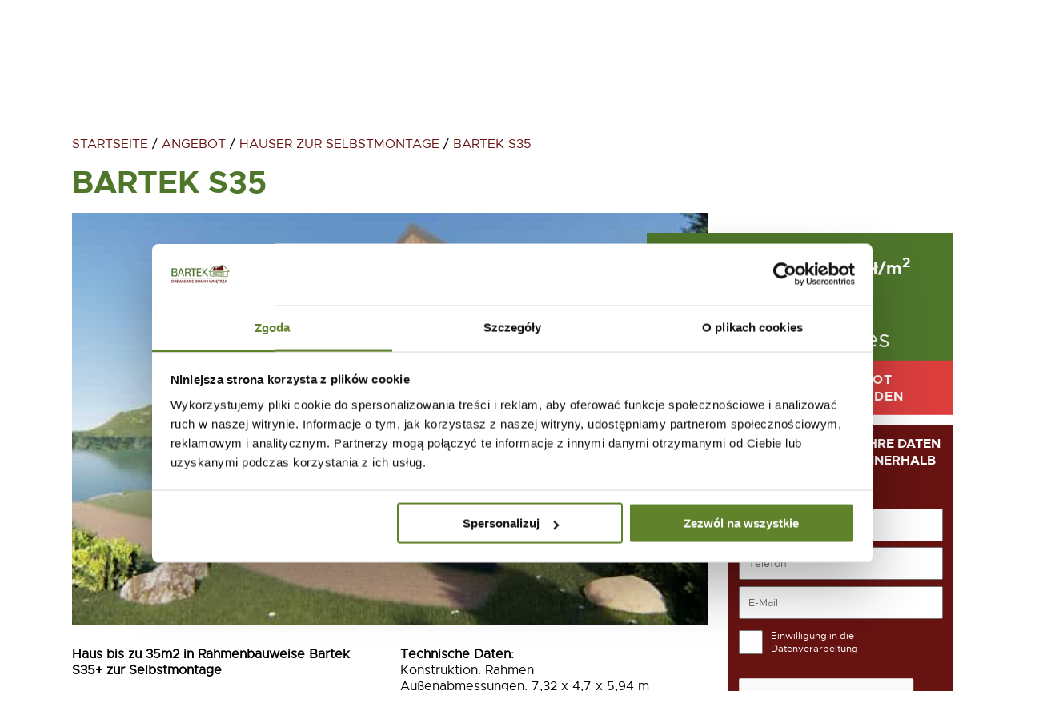

--- FILE ---
content_type: text/html; charset=UTF-8
request_url: https://domy-bartek.pl/de/angebot/hauser-zur-selbstmontage-de/barteks35sm-de
body_size: 5436
content:
<!DOCTYPE html>
<html xmlns="http://www.w3.org/1999/xhtml" lang="de">
<head>
    <meta http-equiv="Content-Type" content="text/html; charset=utf-8" />
    <meta name="viewport" content="width=device-width, initial-scale=1.0"/>
    <meta name="author" content="Lemon-Art Studio Graficzne" />
    <meta name="keywords" content="" />
    <meta name="description" content="Wir bauen moderne Blockhäuser nach vorgefertigten und individuellen Entwürfen. Wir verfügen über eine langjährige Erfahrung in der Branche. Prüfen Sie unser Angebot für den Bau von Blockhäusern und beginnen Sie, Ihre Träume vom eigenen Heim zu verwirklichen" />
    <meta name="robots" content="index, follow" />
    <meta name="googlebot" content="noodp" />
    <meta name="geo.region" content="PL-LU" />
    <meta name="geo.placename" content="Radzyń Podlaski" />
    <meta name="geo.position" content="51.803901;22.641387" />
    <meta name="ICBM" content="51.803901, 22.641387" />
    <script type="application/ld+json">
        {
            "@context": "http://schema.org",
            "@type": "Organization",
            "name": "Fabryka Domów Drewnianych BARTEK",
            "alternateName": "Domy Bartek - Fabryka Domów Drewnianych BARTEK Mirosław Bober i Ewa Niewęgłowska",
            "url": "https://www.domy-bartek.pl/",
            "logo": "https://www.domy-bartek.pl/_images/logo.png",
            "contactPoint": {
                "@type": "ContactPoint",
                "telephone": "+ 48 83 352 76 86",
                "contactType": "customer service",
                "email": "biuro@domy-bartek.pl"
            },
            "sameAs": [
                "https://www.facebook.com/BartekDrewnianeDomyiWnetrza",
                "https://plus.google.com/113461961711165706517",
                "https://www.instagram.com/domybartek/",
                "https://www.youtube.com/channel/UCkpItjX-CDQuu1bhf1eIK7g?view_as=subscriber"
            ]
        }
    </script>
    <meta propeacrty="og:type" content="website"/>
    <meta property="og:title" content="Angebot - Haus Bartek">
    <meta property="og:url" content="https://domy-bartek.pl/de/angebot/hauser-zur-selbstmontage-de/barteks35sm-de"/>
    <meta property="og:description" content="Wir bauen moderne Blockhäuser nach vorgefertigten und individuellen Entwürfen. Wir verfügen über eine langjährige Erfahrung in der Branche. Prüfen Sie unser Angebot für den Bau von Blockhäusern und beginnen Sie, Ihre Träume vom eigenen Heim zu verwirklichen"/>

    
    <link rel="apple-touch-icon" sizes="180x180" href="/project-assets/images/favicon_100x100.png" />
    <link rel="icon" type="image/png" href="/project-assets/images/favicon_32x32.png" sizes="32x32">
    <link rel="shortcut icon" href="/project-assets/images/favicon.ico">
    <meta name="msapplication-TileImage" content="/project-assets/images/favicon_144x144.png">
    <meta name="msapplication-TileColor" content="#661311">

    <meta name="twitter:card" content="summary" />
    <meta name="twitter:title" content="Angebot - Haus Bartek" />
    <meta name="twitter:url" content="https://domy-bartek.pl/de/angebot/hauser-zur-selbstmontage-de/barteks35sm-de" />
    <meta name="twitter:description" content="Wir bauen moderne Blockhäuser nach vorgefertigten und individuellen Entwürfen. Wir verfügen über eine langjährige Erfahrung in der Branche. Prüfen Sie unser Angebot für den Bau von Blockhäusern und beginnen Sie, Ihre Träume vom eigenen Heim zu verwirklichen" />
    <link rel="canonical" href="https://domy-bartek.pl/de/angebot/hauser-zur-selbstmontage-de/barteks35sm-de" />
    <link rel="stylesheet" type="text/css" href="/styles.css?v=1.26" />
    	<meta name="google-site-verification" content="DmSHe0ULEHVSagWZkBHJ8Fe6zzYFjVULVhvAhnaY4VU" />
    <title>Angebot - Haus Bartek</title>
</head>
<body class="non-home offer">

    <div id="wrap-top" class="wrap">
    <div id="top" class="wrapper">
        <div id="top-top">
            <a href="/de/projekte" id="europe">
                <img data-src="/project-assets/images/fundusze_europejskie.png" alt="Fundusze Europejskie" title="Fundusze Europejskie" width="472" height="35" />
            </a>

            <a href="/de/projekte" id="europe2"><img src="/project-assets/images/eu.jpg" alt="EU" title="EU" width="39" height="33" /></a>

            <div id="wrap-social">
                <a href="" title="Facebook" class="icon icon-facebook-1"></a>
                <a href="" title="Instagram" class="icon icon-instagram-1"></a>
                <a href="" title="YouTube" class="icon icon-youtube-1"></a>
                <a href="" title="TikTok" class="icon icon-tiktok-1"></a>
            </div>

            <div id="wrap-langs">
                <a href="/" title="pl" >pl</a><a href="/en" title="en" >en</a><a href="/de" title="de" class="active">de</a><a href="/se" title="se" >se</a>            </div>
        </div>
        <div id="top-bottom">
            <a href="/de" title="Domy Bartek" id="logo">
                <img src="/project-assets/images/logo.png" alt="" title="" width="238" height="80" />
            </a>

            <nav id="wrap-nav" class="hide">
                <div class="nav"><div class="lvl-0 submenu-yes">
                        <a href="/de/uber-uns" title="Über uns" lang="de">
                            Über uns
                        </a><div class="submenu lvl-0"><div class="lvl-1">
                        <a href="/de/uber-uns/was-sollen-wir-tun" title="Was sollen wir tun?" lang="de">
                            Was sollen wir tun?
                        </a></div><div class="lvl-1">
                        <a href="/de/uber-uns/warum-wir" title="Warum wir" lang="de">
                            Warum wir
                        </a></div><div class="lvl-1">
                        <a href="/de/uber-uns/warum-holzhauser" title="Warum Holzhäuser?" lang="de">
                            Warum Holzhäuser?
                        </a></div><div class="lvl-1">
                        <a href="/de/uber-uns/stand-der-fertigstellung-der-hauser" title="Stand der Fertigstellung der Häuser" lang="de">
                            Stand der Fertigstellung der Häuser
                        </a></div><div class="lvl-1">
                        <a href="/de/uber-uns/karriere" title="Karriere" lang="de">
                            Karriere
                        </a></div>
                        </div></div><div class="lvl-0">
                        <a href="/de/rahmenhauser" title="Rahmenhäuser" lang="de">
                            Rahmenhäuser
                        </a></div><div class="lvl-0">
                        <a href="/de/blockhutten" title="Blockhütten" lang="de">
                            Blockhütten
                        </a></div><div class="lvl-0">
                        <a href="/de/blockbohlenhauser-aus-leimholz" title="Blockbohlenhäuser aus Leimholz" lang="de">
                            Blockbohlenhäuser aus Leimholz
                        </a></div><div class="lvl-0">
                        <a href="/de/hauser-zur-selbstmontage" title="Häuser zur Selbstmontage" lang="de">
                            Häuser zur Selbstmontage
                        </a></div><div class="lvl-0 exc-mega-form">
                        <a href="/de/kostenloses-angebotsformular" title="Kostenloses Angebotsformular" lang="de">
                            Kostenloses Angebotsformular
                        </a></div><div class="lvl-0 mod-offers">
                        <a href="/de/angebot" title="Angebot" lang="de">
                            Angebot
                        </a></div><div class="lvl-0 mod-gallery">
                        <a href="/de/verwirklichungen" title="Verwirklichungen" lang="de">
                            Verwirklichungen
                        </a></div><div class="lvl-0 exc-contact">
                        <a href="/de/kontakt1" title="Kontakt" lang="de">
                            Kontakt
                        </a></div><div class="lvl-0 submenu-yes exc-eu">
                        <a href="/de/projekte" title="Projekte" lang="de">
                            Projekte
                        </a><div class="submenu lvl-0"><div class="lvl-1">
                        <a href="/de/projekte/beratung-bei-der-entwicklung-der-bartek-holzhausfabrik" title="Beratung bei der Entwicklung der BARTEK-Holzhausfabrik" lang="de">
                            Beratung bei der Entwicklung der BARTEK-Holzhausfabrik
                        </a></div><div class="lvl-1">
                        <a href="/de/projekte/erzeugung-von-strom-aus-erneuerbaren-energien-in-der-bartek-holzhausfabrik" title="Erzeugung von Strom aus erneuerbaren Energien in der BARTEK-Holzhausfabrik" lang="de">
                            Erzeugung von Strom aus erneuerbaren Energien in der BARTEK-Holzhausfabrik
                        </a></div><div class="lvl-1">
                        <a href="/de/projekte/beratung-fur-entwicklung-bober-miroslaw-zimmermannsbetrieb-bartek" title="BERATUNG FÜR ENTWICKLUNG BOBER MIROSLAW ZIMMERMANNSBETRIEB BARTEK" lang="de">
                            BERATUNG FÜR ENTWICKLUNG BOBER MIROSLAW ZIMMERMANNSBETRIEB BARTEK
                        </a></div>
                        </div></div></div>
            </nav>
        </div>
    </div>
    <span id="nav-trigger" class="nav-trigger"><span>&nbsp;</span><span>&nbsp;</span><span>&nbsp;</span></span>
</div>


<div id="wrap-content" class="wrap">
        <div id="breadcrumbs" class="wrapper">
                                        <a href="/de" title="Startseite">Startseite</a> /
                                        <a href="/de/angebot" title="Angebot">Angebot</a> /
                                        <a href="/de/angebot/hauser-zur-selbstmontage-de" title="Häuser zur Selbstmontage">Häuser zur Selbstmontage</a> /
                                        <a href="/de/angebot/hauser-zur-selbstmontage-de/barteks35sm-de" title="Bartek S35">Bartek S35</a>
                                    </div>    <div id="page-wrapper" class="wrapper type-offer submenu-no">
                        <div id="page-body">
                    <div id="offer-one">
                        <h1 id="offer-title" class="header">Bartek S35</h1>

                        <div id="offer-body">
                            <div id="offer-body-left">
                                <div id="offer-img-main"><div><img data-src="/project-assets/content/offers/large/2a6a536aad6d2bac320244fdd9ca0f817e4182cb.jpg" alt="" class="resize" /></div></div>
                            <div id="offer-content">
                                <strong>Haus bis zu 35m2 in Rahmenbauweise Bartek S35+ zur Selbstmontage<br />
<br />
Beschreibung des Projekts:</strong><br />
Das Projekt Bartek S35 ist ein Originalentwurf unseres Unternehmens. Es kann ganzj&auml;hrig als Haus, Ferienhaus oder zur Vermietung genutzt werden. Das Haus hat ein Wohnzimmer, eine K&uuml;che, ein Badezimmer und 2 Schlafzimmer. Trotz seiner geringen Gr&ouml;&szlig;e kann das Geb&auml;ude bis zu 6 Personen beherbergen.&nbsp;<br />
<strong>&nbsp;<br />
Wir bauen H&auml;user auf der Grundlage individueller Projekte, das obige Angebot ist ein Vorschlag!</strong><br />
Das vorliegende Angebot dient nur zu Informationszwecken und stellt kein Angebot im Sinne von Art. 66 des B&uuml;rgerlichen Gesetzbuches dar.<br />
Das vorgestellte Projekt ist Eigentum der Firma BARTEK, alle Rechte an dem Projekt sind vorbehalten.
                            </div>
                            <div id="offer-techspec">
                                <div><strong>Technische Daten:</strong></div>

<div>Konstruktion: Rahmen</div>

<div>Au&szlig;enabmessungen: 7,32 x 4,7 x 5,94 m&nbsp;&nbsp;</div>

<div>Nettofl&auml;che des Hauses: 47 m2</div>

<div>Eingebauter Bereich:<span style="white-space:pre"> </span>34,4 m2</div>

<div>Mindestgr&ouml;&szlig;e des Grundst&uuml;cks:<span style="white-space:pre"> </span>15,32 x 11,7 m</div>

<div>&nbsp;</div>

<div><strong>Allgemeine Daten:</strong></div>

<div>Produktionszeit: <span style="white-space:pre"> </span>3 Monate</div>

<div>Garantie: 15 Jahre f&uuml;r die Geb&auml;udestruktur&nbsp;</div>

                            </div>
                            <div id="offer-gallery">
                                <div class="header small">Projektionen</div>
                                <div id="offer-gallery-in">
                                    <a href="/project-assets/content/offers/large/b4d703f843c930d2e051ee14ccf5891631df32c7.jpg" title="" class="lightbox"><img data-src="/project-assets/content/offers/small/b4d703f843c930d2e051ee14ccf5891631df32c7.jpg" alt="" class="resize fit" /></a><a href="/project-assets/content/offers/large/47eb349cfe5e384a7ac07e1fdec0a793f84538d0.jpg" title="" class="lightbox"><img data-src="/project-assets/content/offers/small/47eb349cfe5e384a7ac07e1fdec0a793f84538d0.jpg" alt="" class="resize fit" /></a>
                                </div>
                            </div>
                        </div>
                        <div id="offer-body-right">
                            <div id="offer-img-main-mobile"><div><img data-src="/project-assets/content/offers/large/2a6a536aad6d2bac320244fdd9ca0f817e4182cb.jpg" alt="" class="resize" /></div></div>
                            <div id="offer-price">
                                <div id="offer-price-in">
                                    <div id="offer-price-f">
                                        <span>Preis von </span>
                                        24 000
                                        <span>zł/m<sup>2</sup></span>
                                    </div>
                                    <div id="offer-headline">Für die tragende Struktur des Hauses</div>
                                </div>
                                <div id="offer-get">Das Angebot herunterladen</div>
                            </div>
                            <div id="offer-form2">
                                <div id="offer-form-title2">Hinterlassen Sie Ihre Daten - wir werden Sie innerhalb von 48 Stunden kontaktieren</div>

                                <form method="POST" enctype="multipart/form-data" action="">
                                    <div id="offer-form-msg2"></div>
                                    <input type="text" placeholder="Name" name="contact_name" value="" />
                                    <input type="number" placeholder="Telefon" name="contact_phone" value="" />
                                    <input type="email" placeholder="E-Mail" name="contact_email" value="" />
                                    <div id="contact-gdpr">
                                        <input type="checkbox" name="contact_gdpr" value="Tak" id="contact-gdpr" />
                                        <label for="contact-gdpr">Einwilligung in die Datenverarbeitung</label>
                                    </div>
                                    <div class="captcha g-recaptcha" data-sitekey="6LfJd3caAAAAAHQ1KnvLdnE23KYWiYgNnVr1A_cz"></div>
                                    <div class="align-center">
                                        <input type="submit" value="Senden Sie" name="contact_submit" />
                                    </div>
                                </form>
                            </div>
                                <div id="offer-states">
                                    <div class="state">
                                        <div class="state-title">Stan <span class="state-type">Streng offen</span></div>
                                        <div class="state-price">
                                            <div>
                                                <div>
                                                Preis von 24 000 zł
                                                    <div class="state-price-vat">+ 8% VAT</div>
                                                </div>
                                            </div>
                                        </div>
                                        <div class="state-button">Das Angebot herunterladen</div>
                                    </div>
                                    <div class="state">
                                        <div class="state-title">Stan <span class="state-type">Streng geschlossen</span></div>
                                        <div class="state-price">
                                            <div>
                                                <div>
                                                Preis von 0 zł
                                                    <div class="state-price-vat">+ 8% VAT</div>
                                                </div>
                                            </div>
                                        </div>
                                        <div class="state-button">Das Angebot herunterladen</div>
                                    </div>
                                    <div class="state">
                                        <div class="state-title">Stan <span class="state-type">Deweloperski</span></div>
                                        <div class="state-price">
                                            <div>
                                                <div>
                                                    Preis von 0 zł
                                                    <div class="state-price-vat">+ 8% VAT</div>
                                                </div>
                                            </div>
                                        </div>
                                        <div class="state-button">Das Angebot herunterladen</div>
                                    </div>
                                </div>
                                <a href="/de/uber-uns/stand-der-fertigstellung-der-hauser" id="compare-states" class="button">Vergleichen Sie den Stand der Fertigstellung</a>
                            </div>
                    </div>
                </div></div>
    </div>
</div>



<div id="wrap-contact">
    <div class="wrapper">
        <h2 class="header">Kontakt</h2><div id="contact"><table border="0" cellpadding="5" cellspacing="5" style="width:100%;">
	<tbody>
		<tr>
			<td width="100"><img alt="" src="/cms-assets/scripts/kcfinder/upload/images/icon-maker.png" style="width: 70px; height: 76px;" /></td>
			<td><span style="font-family:metropolis-bold;">Fabryka Dom&oacute;w Drewnianych BARTEK<br />
			Mirosław Bober i Ewa Niewęgłowska</span><br />
			------<br />
			ul. Budowlanych 4<br />
			21-300 Radzyń Podlaski<br />
			Pon-Pt 7:30 - 15:30</td>
		</tr>
		<tr>
			<td><img alt="" src="/cms-assets/scripts/kcfinder/upload/images/icon-phone.png" style="width: 70px; height: 76px;" /></td>
			<td>Telefony<br />
			<br />
			------<br />
			<a href="tel:+48833527686">tel. 83 352 76 86&nbsp;</a><br />
			<a href="tel:+48510150538">kom.</a><a href="tel:+48571487695">&nbsp;</a><a href="tel:+48571487695"><u>571 487 695</u></a></td>
		</tr>
		<tr>
			<td><img alt="" src="/cms-assets/scripts/kcfinder/upload/images/icon-email.png" style="width: 70px; height: 76px;" /></td>
			<td>E-mail<br />
			<br />
			------<br />
			<u><a href="mailto:biuro@domy-bartek.pl">biuro@domy-bartek.pl</a></u></td>
		</tr>
	</tbody>
</table>

                <div id="map">

                </div>
                </div>    </div>
</div>

<footer class="wrap">
    <div class="wrapper">
        <a href="https://lemonart.pl" title="Studio Graficzne Lemon-Art" id="la">design &amp; code: Lemonart.pl</a>
        <div id="footer-menu"></div>
    </div>
</footer>

<div id="wrap-of">
    <div id="wrap-of-in">
        <div id="wrap-of-title">Das Angebot herunterladen</div>
        <div id="wrap-of-subtitle">
            <div id="sub1">Füllen Sie das untenstehende Formular aus, um das Angebot zu sehen.</div>
            <div id="sub2">(die Datei wird im selben Tab geöffnet, bitte warten Sie, bis sie geladen ist)</div>
        </div>

        <form method="POST" enctype="multipart/form-data" action="">
            <div id="wrap-of-msg"></div>

            <div id="wrap-of-form">
                <input type="text" name="offer_name" value="" placeholder="Name" />
                <input type="phone" name="offer_phone" value="" placeholder="Telefon" />
                <input type="email" name="offer_email" value="" placeholder="E-Mail" />

                <div id="offer-check">
                    <input type="checkbox" id="offer-gdpr-check" name="offer_gdpr" value="Tak" />
                    <label for="offer-gdpr-check">
                        Einwilligung in die Datenverarbeitung                    </label>
                </div>
                <div class="captcha g-recaptcha" data-sitekey="6LfJd3caAAAAAHQ1KnvLdnE23KYWiYgNnVr1A_cz"></div>
            </div>
            <div id="offer-submit"><input type="submit" value="Senden Sie" name="offer_submit" /></div>
            <input type="hidden" name="offer_id" value="320" />
        </form>
        <div id="offer-close" class="icon icon-close-1"></div>
    </div>
</div>
    <script type="text/javascript" src="//ajax.googleapis.com/ajax/libs/jquery/3.6.1/jquery.min.js?v=1.26"> </script><script type="text/javascript" src="//google-analytics.com/analytics.js?v=1.26"> </script><script type="text/javascript" src="/project-assets/scripts/scripts.js?v=1.26"> </script>    <!-- Google Tag Manager (noscript) -->
    <noscript><iframe src="https://www.googletagmanager.com/ns.html?id=GTM-TGQ95W9" height="0" width="0" style="display:none;visibility:hidden"></iframe></noscript>
    <!-- End Google Tag Manager (noscript) -->
    <!-- Google Tag Manager -->
    <script>
        (function(w,d,s,l,i){w[l]=w[l]||[];w[l].push({'gtm.start': new Date().getTime(),event:'gtm.js'});var f=d.getElementsByTagName(s)[0], j=d.createElement(s),dl=l!='dataLayer'?'&l='+l:'';j.async=true;j.src='https://www.googletagmanager.com/gtm.js?id='+i+dl;f.parentNode.insertBefore(j,f);})(window,document,'script','dataLayer','GTM-TGQ95W9');
    </script>
</body>
</html>

--- FILE ---
content_type: text/html; charset=utf-8
request_url: https://www.google.com/recaptcha/api2/anchor?ar=1&k=6LfJd3caAAAAAHQ1KnvLdnE23KYWiYgNnVr1A_cz&co=aHR0cHM6Ly9kb215LWJhcnRlay5wbDo0NDM.&hl=en&v=PoyoqOPhxBO7pBk68S4YbpHZ&size=normal&anchor-ms=20000&execute-ms=30000&cb=tjinif6wvn3v
body_size: 49174
content:
<!DOCTYPE HTML><html dir="ltr" lang="en"><head><meta http-equiv="Content-Type" content="text/html; charset=UTF-8">
<meta http-equiv="X-UA-Compatible" content="IE=edge">
<title>reCAPTCHA</title>
<style type="text/css">
/* cyrillic-ext */
@font-face {
  font-family: 'Roboto';
  font-style: normal;
  font-weight: 400;
  font-stretch: 100%;
  src: url(//fonts.gstatic.com/s/roboto/v48/KFO7CnqEu92Fr1ME7kSn66aGLdTylUAMa3GUBHMdazTgWw.woff2) format('woff2');
  unicode-range: U+0460-052F, U+1C80-1C8A, U+20B4, U+2DE0-2DFF, U+A640-A69F, U+FE2E-FE2F;
}
/* cyrillic */
@font-face {
  font-family: 'Roboto';
  font-style: normal;
  font-weight: 400;
  font-stretch: 100%;
  src: url(//fonts.gstatic.com/s/roboto/v48/KFO7CnqEu92Fr1ME7kSn66aGLdTylUAMa3iUBHMdazTgWw.woff2) format('woff2');
  unicode-range: U+0301, U+0400-045F, U+0490-0491, U+04B0-04B1, U+2116;
}
/* greek-ext */
@font-face {
  font-family: 'Roboto';
  font-style: normal;
  font-weight: 400;
  font-stretch: 100%;
  src: url(//fonts.gstatic.com/s/roboto/v48/KFO7CnqEu92Fr1ME7kSn66aGLdTylUAMa3CUBHMdazTgWw.woff2) format('woff2');
  unicode-range: U+1F00-1FFF;
}
/* greek */
@font-face {
  font-family: 'Roboto';
  font-style: normal;
  font-weight: 400;
  font-stretch: 100%;
  src: url(//fonts.gstatic.com/s/roboto/v48/KFO7CnqEu92Fr1ME7kSn66aGLdTylUAMa3-UBHMdazTgWw.woff2) format('woff2');
  unicode-range: U+0370-0377, U+037A-037F, U+0384-038A, U+038C, U+038E-03A1, U+03A3-03FF;
}
/* math */
@font-face {
  font-family: 'Roboto';
  font-style: normal;
  font-weight: 400;
  font-stretch: 100%;
  src: url(//fonts.gstatic.com/s/roboto/v48/KFO7CnqEu92Fr1ME7kSn66aGLdTylUAMawCUBHMdazTgWw.woff2) format('woff2');
  unicode-range: U+0302-0303, U+0305, U+0307-0308, U+0310, U+0312, U+0315, U+031A, U+0326-0327, U+032C, U+032F-0330, U+0332-0333, U+0338, U+033A, U+0346, U+034D, U+0391-03A1, U+03A3-03A9, U+03B1-03C9, U+03D1, U+03D5-03D6, U+03F0-03F1, U+03F4-03F5, U+2016-2017, U+2034-2038, U+203C, U+2040, U+2043, U+2047, U+2050, U+2057, U+205F, U+2070-2071, U+2074-208E, U+2090-209C, U+20D0-20DC, U+20E1, U+20E5-20EF, U+2100-2112, U+2114-2115, U+2117-2121, U+2123-214F, U+2190, U+2192, U+2194-21AE, U+21B0-21E5, U+21F1-21F2, U+21F4-2211, U+2213-2214, U+2216-22FF, U+2308-230B, U+2310, U+2319, U+231C-2321, U+2336-237A, U+237C, U+2395, U+239B-23B7, U+23D0, U+23DC-23E1, U+2474-2475, U+25AF, U+25B3, U+25B7, U+25BD, U+25C1, U+25CA, U+25CC, U+25FB, U+266D-266F, U+27C0-27FF, U+2900-2AFF, U+2B0E-2B11, U+2B30-2B4C, U+2BFE, U+3030, U+FF5B, U+FF5D, U+1D400-1D7FF, U+1EE00-1EEFF;
}
/* symbols */
@font-face {
  font-family: 'Roboto';
  font-style: normal;
  font-weight: 400;
  font-stretch: 100%;
  src: url(//fonts.gstatic.com/s/roboto/v48/KFO7CnqEu92Fr1ME7kSn66aGLdTylUAMaxKUBHMdazTgWw.woff2) format('woff2');
  unicode-range: U+0001-000C, U+000E-001F, U+007F-009F, U+20DD-20E0, U+20E2-20E4, U+2150-218F, U+2190, U+2192, U+2194-2199, U+21AF, U+21E6-21F0, U+21F3, U+2218-2219, U+2299, U+22C4-22C6, U+2300-243F, U+2440-244A, U+2460-24FF, U+25A0-27BF, U+2800-28FF, U+2921-2922, U+2981, U+29BF, U+29EB, U+2B00-2BFF, U+4DC0-4DFF, U+FFF9-FFFB, U+10140-1018E, U+10190-1019C, U+101A0, U+101D0-101FD, U+102E0-102FB, U+10E60-10E7E, U+1D2C0-1D2D3, U+1D2E0-1D37F, U+1F000-1F0FF, U+1F100-1F1AD, U+1F1E6-1F1FF, U+1F30D-1F30F, U+1F315, U+1F31C, U+1F31E, U+1F320-1F32C, U+1F336, U+1F378, U+1F37D, U+1F382, U+1F393-1F39F, U+1F3A7-1F3A8, U+1F3AC-1F3AF, U+1F3C2, U+1F3C4-1F3C6, U+1F3CA-1F3CE, U+1F3D4-1F3E0, U+1F3ED, U+1F3F1-1F3F3, U+1F3F5-1F3F7, U+1F408, U+1F415, U+1F41F, U+1F426, U+1F43F, U+1F441-1F442, U+1F444, U+1F446-1F449, U+1F44C-1F44E, U+1F453, U+1F46A, U+1F47D, U+1F4A3, U+1F4B0, U+1F4B3, U+1F4B9, U+1F4BB, U+1F4BF, U+1F4C8-1F4CB, U+1F4D6, U+1F4DA, U+1F4DF, U+1F4E3-1F4E6, U+1F4EA-1F4ED, U+1F4F7, U+1F4F9-1F4FB, U+1F4FD-1F4FE, U+1F503, U+1F507-1F50B, U+1F50D, U+1F512-1F513, U+1F53E-1F54A, U+1F54F-1F5FA, U+1F610, U+1F650-1F67F, U+1F687, U+1F68D, U+1F691, U+1F694, U+1F698, U+1F6AD, U+1F6B2, U+1F6B9-1F6BA, U+1F6BC, U+1F6C6-1F6CF, U+1F6D3-1F6D7, U+1F6E0-1F6EA, U+1F6F0-1F6F3, U+1F6F7-1F6FC, U+1F700-1F7FF, U+1F800-1F80B, U+1F810-1F847, U+1F850-1F859, U+1F860-1F887, U+1F890-1F8AD, U+1F8B0-1F8BB, U+1F8C0-1F8C1, U+1F900-1F90B, U+1F93B, U+1F946, U+1F984, U+1F996, U+1F9E9, U+1FA00-1FA6F, U+1FA70-1FA7C, U+1FA80-1FA89, U+1FA8F-1FAC6, U+1FACE-1FADC, U+1FADF-1FAE9, U+1FAF0-1FAF8, U+1FB00-1FBFF;
}
/* vietnamese */
@font-face {
  font-family: 'Roboto';
  font-style: normal;
  font-weight: 400;
  font-stretch: 100%;
  src: url(//fonts.gstatic.com/s/roboto/v48/KFO7CnqEu92Fr1ME7kSn66aGLdTylUAMa3OUBHMdazTgWw.woff2) format('woff2');
  unicode-range: U+0102-0103, U+0110-0111, U+0128-0129, U+0168-0169, U+01A0-01A1, U+01AF-01B0, U+0300-0301, U+0303-0304, U+0308-0309, U+0323, U+0329, U+1EA0-1EF9, U+20AB;
}
/* latin-ext */
@font-face {
  font-family: 'Roboto';
  font-style: normal;
  font-weight: 400;
  font-stretch: 100%;
  src: url(//fonts.gstatic.com/s/roboto/v48/KFO7CnqEu92Fr1ME7kSn66aGLdTylUAMa3KUBHMdazTgWw.woff2) format('woff2');
  unicode-range: U+0100-02BA, U+02BD-02C5, U+02C7-02CC, U+02CE-02D7, U+02DD-02FF, U+0304, U+0308, U+0329, U+1D00-1DBF, U+1E00-1E9F, U+1EF2-1EFF, U+2020, U+20A0-20AB, U+20AD-20C0, U+2113, U+2C60-2C7F, U+A720-A7FF;
}
/* latin */
@font-face {
  font-family: 'Roboto';
  font-style: normal;
  font-weight: 400;
  font-stretch: 100%;
  src: url(//fonts.gstatic.com/s/roboto/v48/KFO7CnqEu92Fr1ME7kSn66aGLdTylUAMa3yUBHMdazQ.woff2) format('woff2');
  unicode-range: U+0000-00FF, U+0131, U+0152-0153, U+02BB-02BC, U+02C6, U+02DA, U+02DC, U+0304, U+0308, U+0329, U+2000-206F, U+20AC, U+2122, U+2191, U+2193, U+2212, U+2215, U+FEFF, U+FFFD;
}
/* cyrillic-ext */
@font-face {
  font-family: 'Roboto';
  font-style: normal;
  font-weight: 500;
  font-stretch: 100%;
  src: url(//fonts.gstatic.com/s/roboto/v48/KFO7CnqEu92Fr1ME7kSn66aGLdTylUAMa3GUBHMdazTgWw.woff2) format('woff2');
  unicode-range: U+0460-052F, U+1C80-1C8A, U+20B4, U+2DE0-2DFF, U+A640-A69F, U+FE2E-FE2F;
}
/* cyrillic */
@font-face {
  font-family: 'Roboto';
  font-style: normal;
  font-weight: 500;
  font-stretch: 100%;
  src: url(//fonts.gstatic.com/s/roboto/v48/KFO7CnqEu92Fr1ME7kSn66aGLdTylUAMa3iUBHMdazTgWw.woff2) format('woff2');
  unicode-range: U+0301, U+0400-045F, U+0490-0491, U+04B0-04B1, U+2116;
}
/* greek-ext */
@font-face {
  font-family: 'Roboto';
  font-style: normal;
  font-weight: 500;
  font-stretch: 100%;
  src: url(//fonts.gstatic.com/s/roboto/v48/KFO7CnqEu92Fr1ME7kSn66aGLdTylUAMa3CUBHMdazTgWw.woff2) format('woff2');
  unicode-range: U+1F00-1FFF;
}
/* greek */
@font-face {
  font-family: 'Roboto';
  font-style: normal;
  font-weight: 500;
  font-stretch: 100%;
  src: url(//fonts.gstatic.com/s/roboto/v48/KFO7CnqEu92Fr1ME7kSn66aGLdTylUAMa3-UBHMdazTgWw.woff2) format('woff2');
  unicode-range: U+0370-0377, U+037A-037F, U+0384-038A, U+038C, U+038E-03A1, U+03A3-03FF;
}
/* math */
@font-face {
  font-family: 'Roboto';
  font-style: normal;
  font-weight: 500;
  font-stretch: 100%;
  src: url(//fonts.gstatic.com/s/roboto/v48/KFO7CnqEu92Fr1ME7kSn66aGLdTylUAMawCUBHMdazTgWw.woff2) format('woff2');
  unicode-range: U+0302-0303, U+0305, U+0307-0308, U+0310, U+0312, U+0315, U+031A, U+0326-0327, U+032C, U+032F-0330, U+0332-0333, U+0338, U+033A, U+0346, U+034D, U+0391-03A1, U+03A3-03A9, U+03B1-03C9, U+03D1, U+03D5-03D6, U+03F0-03F1, U+03F4-03F5, U+2016-2017, U+2034-2038, U+203C, U+2040, U+2043, U+2047, U+2050, U+2057, U+205F, U+2070-2071, U+2074-208E, U+2090-209C, U+20D0-20DC, U+20E1, U+20E5-20EF, U+2100-2112, U+2114-2115, U+2117-2121, U+2123-214F, U+2190, U+2192, U+2194-21AE, U+21B0-21E5, U+21F1-21F2, U+21F4-2211, U+2213-2214, U+2216-22FF, U+2308-230B, U+2310, U+2319, U+231C-2321, U+2336-237A, U+237C, U+2395, U+239B-23B7, U+23D0, U+23DC-23E1, U+2474-2475, U+25AF, U+25B3, U+25B7, U+25BD, U+25C1, U+25CA, U+25CC, U+25FB, U+266D-266F, U+27C0-27FF, U+2900-2AFF, U+2B0E-2B11, U+2B30-2B4C, U+2BFE, U+3030, U+FF5B, U+FF5D, U+1D400-1D7FF, U+1EE00-1EEFF;
}
/* symbols */
@font-face {
  font-family: 'Roboto';
  font-style: normal;
  font-weight: 500;
  font-stretch: 100%;
  src: url(//fonts.gstatic.com/s/roboto/v48/KFO7CnqEu92Fr1ME7kSn66aGLdTylUAMaxKUBHMdazTgWw.woff2) format('woff2');
  unicode-range: U+0001-000C, U+000E-001F, U+007F-009F, U+20DD-20E0, U+20E2-20E4, U+2150-218F, U+2190, U+2192, U+2194-2199, U+21AF, U+21E6-21F0, U+21F3, U+2218-2219, U+2299, U+22C4-22C6, U+2300-243F, U+2440-244A, U+2460-24FF, U+25A0-27BF, U+2800-28FF, U+2921-2922, U+2981, U+29BF, U+29EB, U+2B00-2BFF, U+4DC0-4DFF, U+FFF9-FFFB, U+10140-1018E, U+10190-1019C, U+101A0, U+101D0-101FD, U+102E0-102FB, U+10E60-10E7E, U+1D2C0-1D2D3, U+1D2E0-1D37F, U+1F000-1F0FF, U+1F100-1F1AD, U+1F1E6-1F1FF, U+1F30D-1F30F, U+1F315, U+1F31C, U+1F31E, U+1F320-1F32C, U+1F336, U+1F378, U+1F37D, U+1F382, U+1F393-1F39F, U+1F3A7-1F3A8, U+1F3AC-1F3AF, U+1F3C2, U+1F3C4-1F3C6, U+1F3CA-1F3CE, U+1F3D4-1F3E0, U+1F3ED, U+1F3F1-1F3F3, U+1F3F5-1F3F7, U+1F408, U+1F415, U+1F41F, U+1F426, U+1F43F, U+1F441-1F442, U+1F444, U+1F446-1F449, U+1F44C-1F44E, U+1F453, U+1F46A, U+1F47D, U+1F4A3, U+1F4B0, U+1F4B3, U+1F4B9, U+1F4BB, U+1F4BF, U+1F4C8-1F4CB, U+1F4D6, U+1F4DA, U+1F4DF, U+1F4E3-1F4E6, U+1F4EA-1F4ED, U+1F4F7, U+1F4F9-1F4FB, U+1F4FD-1F4FE, U+1F503, U+1F507-1F50B, U+1F50D, U+1F512-1F513, U+1F53E-1F54A, U+1F54F-1F5FA, U+1F610, U+1F650-1F67F, U+1F687, U+1F68D, U+1F691, U+1F694, U+1F698, U+1F6AD, U+1F6B2, U+1F6B9-1F6BA, U+1F6BC, U+1F6C6-1F6CF, U+1F6D3-1F6D7, U+1F6E0-1F6EA, U+1F6F0-1F6F3, U+1F6F7-1F6FC, U+1F700-1F7FF, U+1F800-1F80B, U+1F810-1F847, U+1F850-1F859, U+1F860-1F887, U+1F890-1F8AD, U+1F8B0-1F8BB, U+1F8C0-1F8C1, U+1F900-1F90B, U+1F93B, U+1F946, U+1F984, U+1F996, U+1F9E9, U+1FA00-1FA6F, U+1FA70-1FA7C, U+1FA80-1FA89, U+1FA8F-1FAC6, U+1FACE-1FADC, U+1FADF-1FAE9, U+1FAF0-1FAF8, U+1FB00-1FBFF;
}
/* vietnamese */
@font-face {
  font-family: 'Roboto';
  font-style: normal;
  font-weight: 500;
  font-stretch: 100%;
  src: url(//fonts.gstatic.com/s/roboto/v48/KFO7CnqEu92Fr1ME7kSn66aGLdTylUAMa3OUBHMdazTgWw.woff2) format('woff2');
  unicode-range: U+0102-0103, U+0110-0111, U+0128-0129, U+0168-0169, U+01A0-01A1, U+01AF-01B0, U+0300-0301, U+0303-0304, U+0308-0309, U+0323, U+0329, U+1EA0-1EF9, U+20AB;
}
/* latin-ext */
@font-face {
  font-family: 'Roboto';
  font-style: normal;
  font-weight: 500;
  font-stretch: 100%;
  src: url(//fonts.gstatic.com/s/roboto/v48/KFO7CnqEu92Fr1ME7kSn66aGLdTylUAMa3KUBHMdazTgWw.woff2) format('woff2');
  unicode-range: U+0100-02BA, U+02BD-02C5, U+02C7-02CC, U+02CE-02D7, U+02DD-02FF, U+0304, U+0308, U+0329, U+1D00-1DBF, U+1E00-1E9F, U+1EF2-1EFF, U+2020, U+20A0-20AB, U+20AD-20C0, U+2113, U+2C60-2C7F, U+A720-A7FF;
}
/* latin */
@font-face {
  font-family: 'Roboto';
  font-style: normal;
  font-weight: 500;
  font-stretch: 100%;
  src: url(//fonts.gstatic.com/s/roboto/v48/KFO7CnqEu92Fr1ME7kSn66aGLdTylUAMa3yUBHMdazQ.woff2) format('woff2');
  unicode-range: U+0000-00FF, U+0131, U+0152-0153, U+02BB-02BC, U+02C6, U+02DA, U+02DC, U+0304, U+0308, U+0329, U+2000-206F, U+20AC, U+2122, U+2191, U+2193, U+2212, U+2215, U+FEFF, U+FFFD;
}
/* cyrillic-ext */
@font-face {
  font-family: 'Roboto';
  font-style: normal;
  font-weight: 900;
  font-stretch: 100%;
  src: url(//fonts.gstatic.com/s/roboto/v48/KFO7CnqEu92Fr1ME7kSn66aGLdTylUAMa3GUBHMdazTgWw.woff2) format('woff2');
  unicode-range: U+0460-052F, U+1C80-1C8A, U+20B4, U+2DE0-2DFF, U+A640-A69F, U+FE2E-FE2F;
}
/* cyrillic */
@font-face {
  font-family: 'Roboto';
  font-style: normal;
  font-weight: 900;
  font-stretch: 100%;
  src: url(//fonts.gstatic.com/s/roboto/v48/KFO7CnqEu92Fr1ME7kSn66aGLdTylUAMa3iUBHMdazTgWw.woff2) format('woff2');
  unicode-range: U+0301, U+0400-045F, U+0490-0491, U+04B0-04B1, U+2116;
}
/* greek-ext */
@font-face {
  font-family: 'Roboto';
  font-style: normal;
  font-weight: 900;
  font-stretch: 100%;
  src: url(//fonts.gstatic.com/s/roboto/v48/KFO7CnqEu92Fr1ME7kSn66aGLdTylUAMa3CUBHMdazTgWw.woff2) format('woff2');
  unicode-range: U+1F00-1FFF;
}
/* greek */
@font-face {
  font-family: 'Roboto';
  font-style: normal;
  font-weight: 900;
  font-stretch: 100%;
  src: url(//fonts.gstatic.com/s/roboto/v48/KFO7CnqEu92Fr1ME7kSn66aGLdTylUAMa3-UBHMdazTgWw.woff2) format('woff2');
  unicode-range: U+0370-0377, U+037A-037F, U+0384-038A, U+038C, U+038E-03A1, U+03A3-03FF;
}
/* math */
@font-face {
  font-family: 'Roboto';
  font-style: normal;
  font-weight: 900;
  font-stretch: 100%;
  src: url(//fonts.gstatic.com/s/roboto/v48/KFO7CnqEu92Fr1ME7kSn66aGLdTylUAMawCUBHMdazTgWw.woff2) format('woff2');
  unicode-range: U+0302-0303, U+0305, U+0307-0308, U+0310, U+0312, U+0315, U+031A, U+0326-0327, U+032C, U+032F-0330, U+0332-0333, U+0338, U+033A, U+0346, U+034D, U+0391-03A1, U+03A3-03A9, U+03B1-03C9, U+03D1, U+03D5-03D6, U+03F0-03F1, U+03F4-03F5, U+2016-2017, U+2034-2038, U+203C, U+2040, U+2043, U+2047, U+2050, U+2057, U+205F, U+2070-2071, U+2074-208E, U+2090-209C, U+20D0-20DC, U+20E1, U+20E5-20EF, U+2100-2112, U+2114-2115, U+2117-2121, U+2123-214F, U+2190, U+2192, U+2194-21AE, U+21B0-21E5, U+21F1-21F2, U+21F4-2211, U+2213-2214, U+2216-22FF, U+2308-230B, U+2310, U+2319, U+231C-2321, U+2336-237A, U+237C, U+2395, U+239B-23B7, U+23D0, U+23DC-23E1, U+2474-2475, U+25AF, U+25B3, U+25B7, U+25BD, U+25C1, U+25CA, U+25CC, U+25FB, U+266D-266F, U+27C0-27FF, U+2900-2AFF, U+2B0E-2B11, U+2B30-2B4C, U+2BFE, U+3030, U+FF5B, U+FF5D, U+1D400-1D7FF, U+1EE00-1EEFF;
}
/* symbols */
@font-face {
  font-family: 'Roboto';
  font-style: normal;
  font-weight: 900;
  font-stretch: 100%;
  src: url(//fonts.gstatic.com/s/roboto/v48/KFO7CnqEu92Fr1ME7kSn66aGLdTylUAMaxKUBHMdazTgWw.woff2) format('woff2');
  unicode-range: U+0001-000C, U+000E-001F, U+007F-009F, U+20DD-20E0, U+20E2-20E4, U+2150-218F, U+2190, U+2192, U+2194-2199, U+21AF, U+21E6-21F0, U+21F3, U+2218-2219, U+2299, U+22C4-22C6, U+2300-243F, U+2440-244A, U+2460-24FF, U+25A0-27BF, U+2800-28FF, U+2921-2922, U+2981, U+29BF, U+29EB, U+2B00-2BFF, U+4DC0-4DFF, U+FFF9-FFFB, U+10140-1018E, U+10190-1019C, U+101A0, U+101D0-101FD, U+102E0-102FB, U+10E60-10E7E, U+1D2C0-1D2D3, U+1D2E0-1D37F, U+1F000-1F0FF, U+1F100-1F1AD, U+1F1E6-1F1FF, U+1F30D-1F30F, U+1F315, U+1F31C, U+1F31E, U+1F320-1F32C, U+1F336, U+1F378, U+1F37D, U+1F382, U+1F393-1F39F, U+1F3A7-1F3A8, U+1F3AC-1F3AF, U+1F3C2, U+1F3C4-1F3C6, U+1F3CA-1F3CE, U+1F3D4-1F3E0, U+1F3ED, U+1F3F1-1F3F3, U+1F3F5-1F3F7, U+1F408, U+1F415, U+1F41F, U+1F426, U+1F43F, U+1F441-1F442, U+1F444, U+1F446-1F449, U+1F44C-1F44E, U+1F453, U+1F46A, U+1F47D, U+1F4A3, U+1F4B0, U+1F4B3, U+1F4B9, U+1F4BB, U+1F4BF, U+1F4C8-1F4CB, U+1F4D6, U+1F4DA, U+1F4DF, U+1F4E3-1F4E6, U+1F4EA-1F4ED, U+1F4F7, U+1F4F9-1F4FB, U+1F4FD-1F4FE, U+1F503, U+1F507-1F50B, U+1F50D, U+1F512-1F513, U+1F53E-1F54A, U+1F54F-1F5FA, U+1F610, U+1F650-1F67F, U+1F687, U+1F68D, U+1F691, U+1F694, U+1F698, U+1F6AD, U+1F6B2, U+1F6B9-1F6BA, U+1F6BC, U+1F6C6-1F6CF, U+1F6D3-1F6D7, U+1F6E0-1F6EA, U+1F6F0-1F6F3, U+1F6F7-1F6FC, U+1F700-1F7FF, U+1F800-1F80B, U+1F810-1F847, U+1F850-1F859, U+1F860-1F887, U+1F890-1F8AD, U+1F8B0-1F8BB, U+1F8C0-1F8C1, U+1F900-1F90B, U+1F93B, U+1F946, U+1F984, U+1F996, U+1F9E9, U+1FA00-1FA6F, U+1FA70-1FA7C, U+1FA80-1FA89, U+1FA8F-1FAC6, U+1FACE-1FADC, U+1FADF-1FAE9, U+1FAF0-1FAF8, U+1FB00-1FBFF;
}
/* vietnamese */
@font-face {
  font-family: 'Roboto';
  font-style: normal;
  font-weight: 900;
  font-stretch: 100%;
  src: url(//fonts.gstatic.com/s/roboto/v48/KFO7CnqEu92Fr1ME7kSn66aGLdTylUAMa3OUBHMdazTgWw.woff2) format('woff2');
  unicode-range: U+0102-0103, U+0110-0111, U+0128-0129, U+0168-0169, U+01A0-01A1, U+01AF-01B0, U+0300-0301, U+0303-0304, U+0308-0309, U+0323, U+0329, U+1EA0-1EF9, U+20AB;
}
/* latin-ext */
@font-face {
  font-family: 'Roboto';
  font-style: normal;
  font-weight: 900;
  font-stretch: 100%;
  src: url(//fonts.gstatic.com/s/roboto/v48/KFO7CnqEu92Fr1ME7kSn66aGLdTylUAMa3KUBHMdazTgWw.woff2) format('woff2');
  unicode-range: U+0100-02BA, U+02BD-02C5, U+02C7-02CC, U+02CE-02D7, U+02DD-02FF, U+0304, U+0308, U+0329, U+1D00-1DBF, U+1E00-1E9F, U+1EF2-1EFF, U+2020, U+20A0-20AB, U+20AD-20C0, U+2113, U+2C60-2C7F, U+A720-A7FF;
}
/* latin */
@font-face {
  font-family: 'Roboto';
  font-style: normal;
  font-weight: 900;
  font-stretch: 100%;
  src: url(//fonts.gstatic.com/s/roboto/v48/KFO7CnqEu92Fr1ME7kSn66aGLdTylUAMa3yUBHMdazQ.woff2) format('woff2');
  unicode-range: U+0000-00FF, U+0131, U+0152-0153, U+02BB-02BC, U+02C6, U+02DA, U+02DC, U+0304, U+0308, U+0329, U+2000-206F, U+20AC, U+2122, U+2191, U+2193, U+2212, U+2215, U+FEFF, U+FFFD;
}

</style>
<link rel="stylesheet" type="text/css" href="https://www.gstatic.com/recaptcha/releases/PoyoqOPhxBO7pBk68S4YbpHZ/styles__ltr.css">
<script nonce="DPKQFcH_XKWrCVWltaqUUA" type="text/javascript">window['__recaptcha_api'] = 'https://www.google.com/recaptcha/api2/';</script>
<script type="text/javascript" src="https://www.gstatic.com/recaptcha/releases/PoyoqOPhxBO7pBk68S4YbpHZ/recaptcha__en.js" nonce="DPKQFcH_XKWrCVWltaqUUA">
      
    </script></head>
<body><div id="rc-anchor-alert" class="rc-anchor-alert"></div>
<input type="hidden" id="recaptcha-token" value="[base64]">
<script type="text/javascript" nonce="DPKQFcH_XKWrCVWltaqUUA">
      recaptcha.anchor.Main.init("[\x22ainput\x22,[\x22bgdata\x22,\x22\x22,\[base64]/[base64]/[base64]/[base64]/[base64]/UltsKytdPUU6KEU8MjA0OD9SW2wrK109RT4+NnwxOTI6KChFJjY0NTEyKT09NTUyOTYmJk0rMTxjLmxlbmd0aCYmKGMuY2hhckNvZGVBdChNKzEpJjY0NTEyKT09NTYzMjA/[base64]/[base64]/[base64]/[base64]/[base64]/[base64]/[base64]\x22,\[base64]\x22,\x22GsKQw7hTw4nCu8OAwq1AA8OzwqEHC8K4wqrDi8K4w7bCpg97woDCphM8G8KJE8KvWcKqw694wqwvw6FFVFfCncOWE33CqsK4MF1pw6zDkjw7aDTCiMOqw7QdwroaKxR/esOKwqjDmEPDgMOcZsKoYsKGC8OISG7CrMOMw7XDqSIpw7zDv8KJwpLDjSxTwozCocK/wrRxw5x7w63Dmm0EK33Cl8OVSMOew6xDw5HDjCfCsl8mw7huw47CkS3DnCREJcO4E03Dm8KODyzDuxgyA8K/[base64]/[base64]/w59RwrfDgsOzwq83w5XCs8KPw5rCjyLDsUBuUsO/[base64]/Ci2PDi8OPFVFMwr/CtUMEAsKjacOAwoLCtMOvw7fDjHfCssK9T34yw6LDrknCql3DtGjDu8KZwqM1woTCk8Opwr1ZbhxTCsODZFcHwr3CqxF5UTFhSMOJc8Ouwp/DjCwtwpHDuAJ6w6rDuMOnwptVwozCjHTCi3jCjMK3QcKGEcOPw7ofwoZrwqXCuMOpe1BkdyPChcKxw7RCw53ClRItw7F2IMKGwrDDvcKYAMK1wpLDncK/w4Mhw4ZqNHRhwpEVHQ/Cl1zDrMOHCF3Ct3LDsxN8NcOtwqDDtmAPwoHCrMKEP19Lw4PDsMOOSMKLMyHDnRPCjB4/wrNNbAjCq8O1w4QjRk7DpRHDhMOwO3nDgsOnIzBLIsKKGB9gwprDtMO+T04gw6Bddjkaw4M4LR3DnMKCwpQkF8ODw7TCq8OcIibCgMOSw53Dqx/CqMOmw5klw7E7C0vCuMKpC8OXWxvCgcKoT0TCksOXw4NcfCMcwrELFE9YWMOHwphVwpjCrcOww5BcaBfDkUk7woh7w7ouwpcCw4gvw6XCmsOzw7ZVccKmBCDDqcKuwpBuwpvDtkvDtMOUw48SbENkw7XDt8KNw4djADh7w4zCj2fCvMOWdcKMw4zClXFtw5R+w6AVwo/Co8K/[base64]/CosOGVGpbbcKPWBpAeXEEfMOlJcKMBsKQIcKkwroFwpYRwrQVwr5jw7xTeREzAmFBwpsIODrDl8KJw6dMw5vCoVbDlybDn8Ogw4nChTjCtMOCdsKdw7wDw6jChzkcBxF7FcOlKQwhQcOaG8KzQ1/CnAvDpcOyMhxxw5Ejwq1fwqHDpsO5VWMNG8KCw7PCvivDuTrCt8KWwrzCgw5zcy8Kwp1BwpPCo27DjEPDvhISw7HCh0bCrQ7CnjTDq8O+wpEIw69EUlHDgcKowpUow6g4CMKQw6HDqcOOwo/Cuzdqwp7ClMK6O8OtwonDksO+w75sw4PCn8Kxw4AcwozCm8O1w61Rw6HCjWJXwojDhMKTw4xdw6QRw78eG8K0cwDDky3Dj8KXwqtEwoXDi8KzfnvClsKEw6rCum1uHcKUw7RYwpLCkMKKXMKdOxPCtgLCrCTDkUkYN8KhUzHCssKuwqRFwpo1TsKTwoLCtB/DisONEkPCiX40IMKpU8K1HFrCrTTCnlrDvnlAcsKzwr7DhQFiOUpofhtLd21Fw6pzLh3DtWrDmcKfwq/ClFoWRUzDgzIGGFnCvsOJw4IlQsKnR1o/wphxXF1Tw6HDksO+w4zCqycKwqpJcBYwwr9Sw6TCrT1WwqhpNcKPwpLCksO0w4wBw5VYKMOowojDt8KNKsOXwrjDkUfDhhDCvcOMwrnDlzcZFTZuwqrDvALDpcKlIy/CiiZlw4XDky3CihQ7wpR8wo/DmsOTwrhgwqDCvyfDhMOXwps7GQ85wp8+CMK6w5bCv0nDq2fCsk/CkcOOw7dfwonDtsKEwp3CmBdWScO5wqjDjcKtwr86IGrDv8OHwoc7Z8Ksw5/CvsOrw4nDrcKIw4DCniHDo8Kmw5VXw7lBw5wGJ8KTSMKuwo9ALMK/w67CqMOww7U3XQA/WD7CqHvDpUrDpHHCvG0LdcKyZsOwLcK+YnBNw4UDeyTDi3PDgMOYOsKtwqvCjGIUw6MQFMOdAcKowpN1UsKZfcK6RjRfw7AFTz4YD8OPwp/[base64]/D0x4dQcKATZfw53CjMKgNzHCn8O9HkLCnANqwpAvw7XCq8Kew5hWGMOSwpgPXgPDjcOWw5ABfRDDmnZRw5/[base64]/w7RSw7DDqRwdw6l4wrLDoy50eMOKaMO9wrnDksOJQD1kwovCnTQQYht/ZynDnMKXVsKoQHAxHsOHRMKEw6rDocObw5HDgMKfaWzCo8OofcOvw7rDtMK+YgPDn1Urw4rDpsKaXAzCtcKwwoXDvm/CqsK9cMO2f8KrX8Oew5DDnMOsGsOawqJHw7x+BMOVw6JDwpcWTFZrwohww4vDkcKKwo51woLCtcOQwqRRw5jDrHvDj8OKwoHDrH5Ja8Krw7zDh3QXw4xhWMKvw6IqKMKLECdVw7UdesObOzokwqc3w4hvwp1fVhp9KhzCo8O9RAHDjz00w7zDh8K5wr7DqmbDmD/[base64]/CqcKaAwrDt1/CoE/DgXlWGMKqwpfChWzCul8zRALCtDgVw4nDr8O/[base64]/CssOXw4ZZRD4HdkLDhATDuD7Dq8O/w74kT8K8wp3DtnktH0rDv0HCmMKTw7/DuToGw6rCh8O/[base64]/Cu8O9w7AEw4kWw6/[base64]/OsO0FsKgfMKrE3hwdRlXTHXCv8K/w7vCm0Z8wq1OwovDhMOfUsO7wqfCsisTwplUUVvDqS7DnUIXw5ghCxDCtjUIwpFpw7kDQ8KyOXVew4VwQ8KtLBkvw752wrbCllQ2wqNhw7RWw6/[base64]/B8Opw4XCt8O6OMKSw6/CjlDDicKIUUTDuMOhFAdSwpBRUMO1TMOyCcO0OMOIwoHDvw0ewrNvw6oAwpgYw4TCgcKXwrjDkkPCiHzDgGdbeMOHccOQwppSw5LDoSzDl8O8XMOvw5oFKxkSw4wpwpgjdMKWw60eFi0yw7PCskAycMKfX2/CvkcowpY+KSLDjcO5DMODw7fCkjUhwozCoMKBKCjDqHprw5I7McK1XcO/[base64]/CrR80w73ClmLDmMOfwozCnWrDpMOybsOWw63CpTTDnMKJwr/Cql/CmQtPwp4zwrsWJUjCpcOZwr7DocODe8KBFi/CjMKLfzYZwoddYjvCjAnDm25OGcOeOQfDqnLCncOXwpvClMK/KmMhwq/DosKqwp0Xw7w4w5rDqwvCsMKUw4lnw5Jew69xwrpBMcKzU2jDs8O9wrbDoMO9Z8Kaw7LDhDIXbsONLmnDpVk7e8K9esK6w7AeQy9mwpEIwpXCocO3QXnDksK8HcOUOcOtw6LCrSxzWcKWw7BGAX3Duh/[base64]/[base64]/[base64]/[base64]/wpBVaSsjHG4nw6hPwrxpw7pbMsKrNsOqw4DCuV1LCcOxw4PDmcObP1gTw6HCpk/DsGHDsAbDvcK7eQhPHcO/TMOLw6Rww7jCm1jCi8OhwrDCvMO5w48oW0VGfcOrCDrCn8OPMiA7w5lBwrbDt8Ozw67CoMO/wr3DvS5nw43Cv8K9wrZEw6PDqj5awoXCusKDw4BawrQAL8KaQMOQwrTDjBkkHSBmwovDocK1woDDr2LDukvDmRfCtnvDmwnDgFNbwrsNXDTCisKIw5rCucK/[base64]/K8OdwrMDw6Jhwq7CmcOKE8OIKUDCjMK2w7vDtS/CpWTDncK8w7NNXcKfdV1CF8OwH8OdPcKLG2AYMMKOw4ESKnDCrsK9Y8O7wowgwqkrNCgmw4MYwp/CjsK1LMK4wpoGwqzDtcK/wr7CjnV7YcOzwprCu1vCmsKaw5Usw5hDwozClsKIw5DCixg5w6hlwrgOw6HCrjDChmRHR31oMsKIwqYQbMOhw7fDsU/DhMOsw4lkecOMfHXCncKIDicSSAwOwqMnwqscPR/DusOKY2XDjMKsFlINwpVeK8OPw6vCgiTCoXvCnC/DscK2wqfCpMO5bMKdUyfDk0xLw4gJYsKkw7syw68OVsOFNAXDrcK9ScKrw5zDlMKoe1E4VMOiwo/[base64]/Du3vDpMKIU8OCw48BJMOOw5/Cg20ywozCqsOWRsKjwp7CuyzDlnRdwqJjw7oGwrN/[base64]/CqVvCrGZiEcKyP8OcCEbCi8ObOikoacOrfGJLLm7DiMOWw6zDsHbDlMOWw68Ew4Y6wo8uwpUwf1fChcOEKMKaDsKkXsKKXcKrwpsZw5ZAUwYfU2Iuw5nCiW/Dl3lBwoXCqcOySgEJOy7Dk8KQGhNUF8K7IhnCmcKaXSIpwr4twpHCk8OKQGXClTXDqcKywpLCg8K/G03ChHPDgVLCnsK9OGTDjAchDxPDshwIw4rDuMOHdj/DhRANw7PCgcOfw63Cp8OrQHkTSwUYWsOcw6ZjZMOEIU9Xw4QJw7zChTzDssOcw5UuZWYawphhw7wYw7bDlRDDrMO8w656w6ofw7rCjDFVHFTChi7CpTomMTUODMKKw79YX8OkwqvCk8KuDcKmwqvCl8ORLhRXQxjDisOww7c/TDDDhG8cChkAFcOwDT3CjcKxwqgjeCFiaQjCvcK6DsKdQcKGw4XDt8KjGxHDpjPDhT1zwrDDqMKYYXfDow0HYGzCjAMHw5IONsOPPz/DtT/DvMKtWn8UImfCixokw5YHdnMzwpRRwrMrMFHDp8Obw67CnHotNsKPPcKrFcOna0xNSsK9C8OTwrUYw4rDsg4OPAHDlzgTAMK1C0FUGggdP2UzBAnDpU7DiGvDjFVbw6UTw5R4GMO3JFdpd8K/w53Co8Oow7vCjFJNw61fYsK2asODS2PCqVZZw5F9B2jDqijDjMO6w4TCo1VvVArDnSxgT8O2wrcdEzhhS00SV29jMXHCo1bDjMKvLhHDjwrChTDCswXDnjvDnT/ChxbDlcOrLMKxRUjDksOmX1JJNANDXB/CsXg9Y1ZbLcKkw67DpMKLQMOtYMKKHsOSdyorYmhnw6TChcOtImw5w43CuXXCjMOnwpnDlB3CvGQ9w6lewqgDDcKpw5zDu1MswpbDvDvCmMKMBsOhw7NlOMKyUzRFJcKkwrRywo3CmgrDkMKLwoDDqsKzwpZAw5/CtAvCrcOnCcKQwpfCvcOawobDsXbCrmxPS2PCjy8Qw4Qew5XCjxPDvsOiw6fCphNcPcKdw4rDo8KSLMOBwqMXw6nDvcOow4rDqsOBw7TDlcOQEEYAW2w/w71NMsO/asKyRAp6fABcw4DDtcObwrlbwprDpigBwrVGwqDCmA/Coxduwq3Dvw7CjMKIXDVTWyDCoMK/WMKjwqsdWMKgwrXCsRvCvMKFIsOFNRHDglAEwr/Dvg/[base64]/CvATCj8K4E8OJwqpgdlTDiW/Dg0k8McO/w6J7SsKOFy3CnkfCrRZPw7JUIBPDjsK2wrE0wr/DjWbDu31/[base64]/w48ycV/DsMKrwoLCoWXDm8KUw7jCjcOJwp0AXMO+UsKwacKkZMKLwoY3b8KWXwtew4fDiDVuwpofw4XCiAfDgMO3AMOnFDfCt8Kxw6DDqVQEwpwoaQZ6w65FecKyEMKdw5RgcV1Owr1jZBvCs0o/X8OVa00rcMK8wpHCnDpgP8KQC8K+EcOiLCnCtE3Du8Odw5/Cn8K8wpPCoMOaDcKCw70YTsKqwq0GwofCin02wplpw7bCli/DlyEJO8OZF8OXa3cwwr0Uf8ObT8OnTVl9Nm7CvhrDkBvDgAjDm8ObesO0wpTDpRJMwp4tX8KOVQnCo8KRwoReY2Zgw7Ifw55Jb8O1wo0RLG/DkSE5woZPwrU0TT04w6fDkcOXaH/[base64]/DrMOdE8OZwqcuw7MFwpRmw5FWwpo3w7DCplfCjkczHsOTAyQ2acKQHcOjDxbDkTABDnZ2IxgXVMKtwrdMw4lZwr3DnMOmCcKdCsOKw57Cv8OremXDjsKhw5nClxkgw5o1w7nDqsKtb8KLAsO6bDt4woB+d8OGEHU8wp/Dtx/DvHhMwpxbGC/[base64]/GcOGHsKnFsKPDlcsQBXCjzTCrsK3Ijpnw4cuw6nDi2JbF0jCqQdQW8OHa8OVw4TDv8OpwrXCkQ/Di17CjFJWw6nCpjHCs8OIwpjDtD3DmcKDwoVww4V5w4A6w4o3JnjCvRfDpHEiw57CnDgCC8OdwogbwpB6V8KOw6LCicOTDcKzwrXDmAjClCXCrxHDlsK7GDAuwrpBdn0dw6HDnXUDRRvCtsKtKsKjZ2TDh8OcdcOTU8KdTF7DmQ3Co8O+RVIpecOwM8KcwrfDuj/DvHYVwqfDisOXdcO9w7jCqWLDvcKdw4jDlcKYL8OQwqrCpRRRw7FNI8K1wpTDpnh0enzDohlBw5PDm8KgYMONw6rDgMOUNMKYw7ptfMOgYMKcEcKJFGAcwotpwplMwqF+wrzCiUFiwrgST03Conw/wpvCnsOgBh4DT1F5RR7DlMO+wr3DkBtaw40WMjpyHn5Tw6MZBQEuO0hWDGvCkm1mw7/DhHPCrMKTw4nDv15HFhYzwrTDmCbClMOfw6hrw4Rvw4PDj8KUwrEpehLCucKCw5E+wpZVw7nCu8K2w4vCmXcNMWNAw5xYSGgzQXbDvsK6wp5ecERrVXInwofCskDDsmLDghPCly3DtsKrbmwQw6/DpBByw4fCucO+HCvDqcOBTcKhwq9GGcKXw4RxazzDkCvCjmTDjmoEwoNzw4N4V8K3w41MwqNXKUYFw6vCgGrCnnUewr9FJQHDgsKibyIfwpA3VcOIbMOdwoLDq8KVZkN+w4ZBwqI+VMKdw4woA8Kgw4RWYsK5wqhDQcOqwpI4CcKOOcOdCcK/GMKObsOkNXLCo8O2w4UWwrnDpjXColvCtMKawpwZV18APXnCosKXwpjCiSDDlcKibsKSQhsoGsOZwr9kPcKkwpUeYMKowqt/[base64]/DrTdmw5vDlsKnEUR6wppow405LynCpmRpN8O5wqhCwojCoCVVwpIGf8O1VsO2wr7Cj8KGw6PCnC4gw7ViwqbCjsOuwofDgm7DhMK4BcKqwrjCuB1CPBMNHg/DlMKwwoRpw4hRwqEibMKyIsKrwqjDnwvCliM/w5l9LkzDq8KiwpBEaGR3fcKLwpczXMOXVFdSw74cwrN4BCPCpMOqw4/CrMK7OANcw53DjMKAwpbDhCHDvm7DvVPCpsOQw5J0w4gnw7PDnTrCnD4pw6onLATCjMK0GzDCpMKzFj/CucKXScK4dDrDiMKCw4fDmUkVJcOXw7LCgSRuwoQFwoPDigMZwps2cyx2asK7w4J2w7YBw5o1JmJXw58Qwpt/S3kqMsOrw7LChlZBw4RLchYQX1DDrMK2w4hfSsOebcOfKsOCK8KQwoTCpRIVw7zCscKWBMKdw4hrJMOzVV58ClZUwoo0wr98GMK8METDmz4LFMO6wrDDjMKtw5QiDw/DgsO/[base64]/CsD80cwDCrMOWwqprwopRw61/w7UkMxPCkiHCjcOuHcO4esKqLxp+wqrCo3kVw6bCk3TCrsOwFcOmfzTCkcORwqvDi8K6w5UNw6rCocONwrHClFdgwrFFB1/DpcKsw6fDq8K2Tg83GSAtwrY7aMKSwoNEOcOYwrfDrsKgwoXDhcKvw4ATw7DDosOnwrpswrt8wrfCgxUUc8KKS3RHw7jDjcOzwrZiw6RVw4zDoyc+TMKjDcO5EkMlUEd6IkA0XAvCpB/[base64]/wrLCu2c6woLDs8KHasKMw43DucK8VnTDgcK7eMKpBsKLw7J/B8OiNVvDq8KeVjTDr8Oxw7LDusOmbMO7w7PDp1zDh8OODcKTwqoPBCLDgcKTOcOjwqhewqxkw6k8N8K2UFxpwpVtwrVbO8KUw7vDol4vR8OpaQhFwrjDrMOKwqo6w6cgw5FtwrPDqsO9dsOwFMOkwpN2wqLChCLCk8OHTnlyQMOSFsK/Sg1fVmDCssO9X8KjwrgWOcKGwpVrwppcwqlKZcKOwpfCpcO2wqkLO8KKbMKtcBXDnMKGwpLDnMKdw6LCh3FAHcKcwr/CuCxtw4zDpsKSCsOhw7nCqcOMcHFXw7rCpBEvwp7CrMKedC4We8KtTC3CpMO7wrXDl1xSLsOPUkvDpcKdWz8KeMO5aVlFw4PCt0UwwoVPDG3CiMKEwrjDpMKew67DocOaL8OMw4PCisOPVcO3w5zCsMKiw7/[base64]/DgsK2HcK+I8OVfjjDiV5xeg7Cn2/CiCvDkSkIwp5gPsOrw7FlAcOoT8KsH8OvwqVJJRPDp8Kxw6ZtEMO8wqlDwpXCvzZzw7XDh2pOd2EEBCDDlMOkw6NXwpfCtcOYw7xcwprDp1oIw4k9V8KiZsOrXcKCwovCi8K3BAXCk1QXwpgSwqMXwpgtw7t2HcO6w73CrBItFsOhJ2PDoMKhKTnDmXN/dWjDlC7DvWjCrsKdwqRIwrdWdCvDuyMLwqDCm8OFw5EwdsOpPjrDm2DDh8OBw502SsOjw5pzRsOOwqDCk8K+w4PDgcOuwpp8wpF1acKVwrhSwpjCggAbPcOfw4jDiBA8wpzDmsOCXC0Zw5MhwqHCl8KUwrkpJMKzw6kUwrzDscO0CsKGMcOIw5ELBh/CgMOxwpVILxHDp0nCsSIcw6rDslU+wqHCs8OqKcKhNCVbwqLDjsKpZWfCvsK9B0vDslDDiBDDiz4kdsOIHsK5asKLw4tpw50RwqXDncK7wojCuXDCq8O/wqINw5/DlQLDqglQaDAiIGfDgsKDwoRfHsOjwocKwrcNwqJcUcKYw67Ch8OMaTF3O8ORwpRGwo7CuyhZKMKxSGbCucOXHMKrWcO2w7hIw6huc8OVG8KTCsOMw53DosKpw5DCjMOEdjPCgMOAwoA6w6LDpVBAwrdcwq/DuBMiwpTCpnhbwoLDqcK1FSE/XMKNw4p0cX3CsU/CmMKtwqY4wrHCkh3Dt8K3w7gqYkMnwoQGw6rCq8OqQ8KCworDrMOhw6g+woLDn8ODwpkSdMO/[base64]/CsBbCoMKJwpjCq8KTCBnDjCDCqMO1YcOrJwgSD2JKw6DDhsKLwqA0wotbwqtvw7Zgf3xPHDQKw6zCpDZnAMK3w73ClsKwUXjCtMK0ShUhw7lMccORwpbDscKjw6pHHD40wpZKJsKvFTDCn8OCwqMGwo3Di8OROcOnGcO5TMODXcKUw7/DvsOwwrvDiirCrMOrb8OIwp8GXSzDpBzCiMKhw4jDuMKHwoHDlj3CisKtwpITd8OgPMOOfiUiwqxqwocoel9uAMOFQmTDmzfDtMKqUADCvGzCiGQFTsOrw6vDnsKEw753w4pIwop/[base64]/w5fCmVoES8K5McKqwpM7F24dw7IdwprDtsO1woEETH7Csx/[base64]/wovDu35GP8OSw67CiMOaAinDnMOkBsOAw7/DmcK4O8OqaMO3wqzDqlkAw6EfwrHDhUFJV8KeUTAww7HCtgjCqMOIZ8OwXcOKw7nCpsO/ScKCwqTDhMOLwq9De00LwrPCk8K0w69TTcOyc8K3wrtyVsKXwod2w4rCucOCfcOywrDDjMKeCDrDqg3DpMOfwqLCg8O2TmtRacO0A8ODw7UXw5UHVmEEBSctwp/CiVDCmcKgfxDDkkbCmlRuSFDDkhUxAMK0Y8OdBEPCt07Dv8Klwq1WwrMLHBHCtsKqw4xDOGLCgCbCpm09FMOrw4DDlzoaw6LCi8OoFFkRw6PCmcO1bX3CrWgBw6doKMKXesKxw5zDvWTDv8KqwqLClMK/wqRrQMOlwrjCjT0ww6/DjMOfcAnCnAU7AzvCo1/[base64]/YHDDnMKuwqPCkntEZMOqOMOJw4jDjsO8NcKyw5x/J8OFwrsQw55SwpHDvsO6KMKzwrjDqcKJKsO9w4zDr8Oww5HDjU3DlXg5w7sVDcOcwqjDmsKFP8Oiw6nDlMKhF1g2wrzDgsKMCMO0ZcKOwrJQbMOrNsONw7JEUsOFfygDw4XDl8OvCWx0HcKvw5fDn01XCivCnMOIRMO/Tn9ReXDDgMO0HDl7PWYTE8OgfFXDo8K/WcKlIcKAwqbCoMOfXQTCgHZxw6/[base64]/fcOhFMKwwr7DkiDDv8OSw4XCqx1IwpvDuynDiMKiaMKOw7PCjEVjw54+BMOaw5MXCBDDuxZBV8OQw4jDr8OSw4zDtV9awrUueiDDpxPCkVfDmcOUZDMyw7/CjMOxw6DDvcOEw4/CgMOwUR7CisKlw6fDmEAVwpPCu3fDvcO8W8Kiw6HCisKqI2zDum3Cm8OhBcKuwq/Du1RGw5nDoMO+w4lXWMKREWrCnMKBQnddw4HCkjpmScOJwp9cecKJw7hNw4kUw6wfwq4LX8KNw4HCpsK/wprDnMKnLmDCqkjDm1LCgzdMwrPDvQcnZcKGw7FnesOgMyIgHhBrBMOgwqbCncK/w5zCl8K3ScOHN0g7LcKkYXEfwrfDgsOQw5/CusO3w7Mbw55lKsO3wpHDuyvDrF8gw5FVw5lPwovCpWsmCUZJwq5aw4jChcKLaG4EWsOgw58cOmB9wo13woY9BVNlwp/Dv2zCtE5UFsKgUzvCjMOqDA10H23DicOuw7jCmBYuDcOiw7LCl2JLVHjCuFXDm0h4wplhMMOCw4/[base64]/DoMKNHVRlwq0CMMOMwppww5HCg03CiV7ChXckwofCrF1Zw6ZJE2vCjk/Dt8OfIMOYaRwEVcK1a8OTHUzDohHCiMKFVizDr8OZwojCqTsvdMK5dsKpw4ASd8Oyw5/CjQktw6LClsOCGBPDuBLCkcKhw6DDvCTDhmEMWcKKNgrDjCDCtcOQwoYlYsKIZj44XcK+w5HCsgTDgsKxJMOxw6jDqsKKwqUiWz/[base64]/Dsic+w5PDkcOZD0nDvXhPVArCvhTCuxMZwps+wp3Di8KXw7DCrg/DsMK4wq/[base64]/[base64]/DjkLDkwYnKhscZcKzw5pHb8Oiw4HChx5MZsKTwrPCk8K5MMKNLcOvw5t3MsOzXh4ob8OEw4PCq8Kzw7Rrw7sZa2DCmwXCvMKFw7TDsMKiNRNVIn1eTmPDu2XCtGrDjCpSwrDCokTClnPDgMKpw5wewoEhMXlaNcOew6/[base64]/CgMOKEsKUb07CmUBwL8Ktwrxow6J9wovCssOLwqHCn8KQLcOiYQvDl8O7wpnCg3NkwqxybsKOw6IVeMODMkzDlnfCvBArJsKXUC3DisKewrXCvzXDkTjCh8KzQGNlwr/Cmj7Cq2DCt28tJsOXQMOoLx3DocKKwq3CucO5UTbDgjZwFcKWDMOHwrJUw4rCscOkaMKjw4rCmw7CliHClDIHFMKQCAgow7LDhgpUH8Klwp3Dj1jDowI/wq1zw7wmCVPCixTDrFDDhifCiEHDgxXCs8O1wqoxw45dwpzCrntHwq11wpDCmFjDtMK7w77DlsO1YMOYwq9NNB16wrTDjsOww4MVw6/CssKpMwHDjCjDlWLCqMO6Y8ODw6dnw5RVwr1Vw6U8w58Jw5bCpsKrf8OYwrDDmMKmb8KMTcK5E8OEDsOfw6DCqncsw4wbwrEGwovDolTDoHPCmyXDoEvDtgXCmBomel4lworCvjfDvMKsC2BYc17DtsO9Q37Ds3/[base64]/w6vDgMONw6XCqsKPworDuMKQTcKWw78Yw4MOw757w43Cj2sSw4zCnlnDuxXDmkhMc8OewoMfw5kDF8Ogwo7Dk8Kzah7CugkvdyTCksOVI8K3woPDp0LCgXgsXsKgw7FDw41VLxlkw7nDrsKrTMOGecKwwoR1wpfDp0TDj8KjFg/DugHDt8Obw7pyYAPDoUpkwo4ew7IXFhjDqcOOw5xeIlDCsMK6SCTDsloVw7rCphTCtELDhgQ/[base64]/Cu8K+wrTDlcKmwpPDsyPCp8KqcVLDncKhwrvDr8K4w7zDpMO2OTnCk3DDisOMw6bCkcOOH8OIw5LDrxUIJUBFWMO2LGhWOcKrPMO3CxhQwqbCpcOtMMK/[base64]/woVPwoLCkFoEwoNjw7bDkRpmwoLCsCA/wqfDrT1iA8OJwpBYwqfDkUrCtloNw77Cp8K/w63Cl8Kgw5BCB1VZXgfCjhZWS8KVPnzDisK/[base64]/wrkfw6LCj8KLQMOgwqVlBsKYOMK1XwVbw67Dpz7DlMKgwpfCrHfDvH/[base64]/CqBs3RMOoDivCiXjCmUsWwrvCnMKGER9fw6HDq2jCv8ONEcK6w7Y3w6Yww7gCfcO/MMOmw7bCosKQUAB8w5jDjsKrw6kRacOGw5bCjEfCpMOlw6Qqw6DDjcK8wo3DqsKPw6PDnsKvw4l1w57Dm8O5d0ASFsK/wp3DksKww4RVHTovwpUhHlDCnHDDqsOMw53Dt8KtUcKVTw3DmCsqwpQ8wrZZwoTCiDHCssO+ZjjDkW3Du8K0wrHDpUXCkQHCgsOewploDgzCnEk6wpZEw5F0woZnccOgUjALw4/Dn8KWw6PDq3/ChBbClDrCuHDCk0d3RcKYXgRcA8OZwrnClSw4w4jDugnDtsKqO8K7M37DmcKdw4rCgg/DtTUxw5TDjSMMdEhQwpFJEcOxPcKYw6bCgz/CulHCr8KPfMOkFAhycx9Mw4PDk8KBw4rCgVpBWSjDkwUqJsKXbVtfZgTDhWDDmSEAwoItwo9/asKyw6Vww6UHw65FLcKXDk0zHVbCn1jChx0IcxwSTBrDgMKUw5kyw4DDkcOsw6R+wrLDq8OJMwNYwpLCkSLCkFhYWcOGesK3wrrChcKzwq3CqcKiZVPDhsKjUHfDvmBXa3RLwpB1wpYfw7bCi8K7w7TCtMK0wo4pbBnDn2Uhw4LChsK8WzlFwoN1w4FewrzCvsKSw6/Dv8OeYDENwpArwr4GRT/Cp8KJw4QAwopEwpFaRRzDlsK0DjUEADfCkMK7SMOhwrLDoMKAa8K0w6IgJMOkwogUwqTCo8KYb3lNwoEjw4NewpEnw7/DuMKnX8Kkwq5FehLCimYFw5IwSzYswogHw7jDgcO2wr7DoMK+w6wwwp5eMgbDjcKkwrLDnGfCscOsasKNw4XCmsKfXMKUMsOEUSzDmcKTRWjDv8KNPcOHdE/CsMOnZcOgw5dRG8Khw4LCpyMxw6pneHFYw4PDnXPDlcKawoPCmcKwOTldw4LDj8OLwrPCqmTCkgNawqlLasOvd8KMwqTCkMKDw6bCrVjCu8ODSMK/IMKtwrvDnmMYdEZqQMK+cMKDXsKgwqbCgsOww7cvwr12w5fCnVQJwp3ChBzClWTCn1zCsz4kw6TDsMK9PsKBw5lZaR0VwrrCiMO4cn7CnWhowoY8w7JjEMOGf2syVcOpB0/ClkdIw68Jw5DCu8KsccOGIMO+woIqw63CtsKbPMO1eMOxEMK/Fmh5wpfCrcKRdjbCt1vCv8K0SUJeUwo5XiTCjsOnZcOcw7tqTcKgwp9mREzCpHnDsFLDhUTDrsO3VibCocOhD8K9wrwiWcKFfTHCkMKMayc1QsO/PQRkwpFIbsKfeCPDh8O1wrDCgB5qRcONeBU5w70ew7HCjMOeM8KmRcONw6lawojDhsKIw6TDpGRBAsO1wqJbwr7DrW81w43DjGHChcKKwpscwrvDmxTDlhluw4lWScKXw7fDi2vDucKhwrjDkcO+w7RXJcKRwo0ZN8OlTMOtasKowq3DqwBPw4N0aHgFCWg5bC/Dt8K/MCDDhsKoY8Olw57CmAHDiMKbKhA7KcO+RH81RsOeFQ/DtlweGcKAwo7CvsKlbAvDmXnDocKEwrPDnMKQIsKJw7bCqFzCpMKLw5JOwqcGKxbDqBUTwp5RwrVAfVlKw6DCgcKtEMOESHHDp04vwrbDlMOAw5nDuUxHw7DDt8OdXcKVazlcaADDnHkOa8Ktwo/Du1IYbUVyfTvClkTDmjUjwogeFHXCvDbDpU9HHMOFw6LCg0HDn8OaXV5Zw6RrX2pfw7rDu8O6w7svwr8ew7xdwobDngwPVAvCi0cHV8KJFcKTwoLDrhvCux/Cv3QtasO1woF3DRXCrMO2wqTCnzbCncOYw7rDh2R2WXjChhLDmsO3wrZ0w47CpGphwqvCuEQnw5zDtlExK8OEfMKpJcKUwrx5w7HDssO/[base64]/NcOjwpDClhZBw4xAJMOFcsKjw4lnw79qZ8OFFcKoW8OxDsKOwrw+I3XDq1PDi8K5w7rDj8KwWcO/[base64]/CsnzDosOiw5wDwoQGGcOsw6QSV8OTw7nCv8KjwoDCnmXChsK+wqZ8w7BRw55LJ8Oww4xrw67CpD5yX3DCocOfwoUHY2REw77DlhLChcKpw6grw73CtTbDlBo8EXPDl1vDlGQxPm7DgivDlMK9wrvCgsKHw4ECWcOCd8K4w4LCghzCt33CvD/DuAPDunPCvcOTw5dDwoAww6JaeHrDkcOOwrzCpcKvwr7CmiHDpsKdw4oQIjQzw4UFw407FAjCssOYwqoyw7Vzb0vDgcKmPMKlZFMPwpZ5D1DCtsKnwo3CvsOPaHXDgBnCh8OzeMK0OsKhw5XCmcK+A1oRwqzCpsKQBsOHHzbCv1/CscOOw6pRJm7DoBTCrcOow57CgWAlcsOrw68Mw6sFwo4JIDxsIFQ2w47Dul0gF8KOwqJtwollw7LClsKAw5PCpl00wogXwrQMdlBbwrxGwrw6wp7DsBs7w7/[base64]/[base64]/CpcKxc8Onw5DCn8OTQsOhdxnCisOjwpJAw4RKTsOqwoPDqxvCtsK4bw9jwoUfwrXCshfDsT/Cim8PwqIWNh/CucOlwofDpMKIV8OPwrvCu3nDszJuUFrCoRQsS29WwqTCtcKLB8Krw7AOw5fCg2rCq8ObQB7CtsOIwq3CuUYvw6VMwq3CvDPDs8O3wrFDwoAOCBzDpC/[base64]/[base64]/DhEdIwrfDjMOYMsO/[base64]/w6Q7DMOkdcKtGysfKHlww4jDoMKJZnHCogQ+USbChVthZ8KMLsKawopMeFxkw6RZw4DCpRLCh8K5w6pUfXjDnsKgQXXCji0WwoZvMCc1ACxDw7PDoMOTw5TCmsKNw7/DiFXCv19KGcOiwppqScKzH2zDolZZw5PDq8KZwqPDuMKTw5DDigPDjiPDvMOGwoN0wrHCl8OpdEYRdcOEw67DgGnDixLClAfCv8KaFD5nR24uQ3VEw5ATw6gNwrvCo8Kbwolww4DDtGHCkWXDmS83CcKWExsVJ8KzDsKLwqHDk8K0VBR5w5fDqcOIwpJow4/DjcKBTnrDnMKDcUPDoDc8wrshGcKjZWRpw5QHw4Y9wp7DsjfChSVWw4DCpcKzw5xqQcOHwo/DvsK2wrrDpXPDtiRbfRvCo8KiRC0pwp15wrVSwrfDhSVFNsK7Y1Y5T3DCiMKLwpDDsktowrt0L0oAGD99w7VfE3YSw7ZTw5A6ZB9Nwp/ChsKjw5LCrMKXwop3PMKwwrrCkMKjDkDDhEnDgsKXKMOwQ8Ojw5DDp8KeBTkMZH3Cv3QGT8K9WcKvNFA/DDZNwppfw77CgcKzYyEoTMKwwoLDvcOpKsOXwojDhMKMOkXDvkZ5w5NQLVRww6Rdw7vCpcKBLMK4XgkHZcKFwr4kfVV5AWPDk8OswpYNwp7DsCbCnFcUUSR4wp5kwobDlMOSwr9vwrPDoBzCgcOTCMOfwqnDj8K2BkjDiR/DhcK3wqkjc1ABw44+w71Uw5fCgiXDkyMGD8OmWxgMwrXCiznCgsOnB8KnEcOpO8KHw5DCr8Kyw4NpDRVVw4zDssOEw7TDl8K/[base64]/OEfCmwLCqMOww7PCg8KNCy90w49UwqhrOVNtOsOFCMKZwqzCmMKmbWvDjsOuwp8CwoAHw6lYwp/ChMKCYcOPw7TDsGzDgzXDjsKbDcKbEC89w7/Dv8KDwqjCijBlw77ChsOpw6o3HsOoFcOpKsO6dgp6b8Oqw4vCjFIsesOibV4cZQnClEXDpMKwOlVvw4bDoXhiwrNnJXHDuiFpwo7DmgDCrmUNOx1Hw4zCmRxfZsOFw6ESw4vDu34Dw7vDnlN2bsO8TsKZBsOwEcO/TEHDsSd3w5TCl2XDiSV0dcK8w5QUw47DlcOfQMKNPHzDtcOhU8O/ScKXw7jDqMKzaR99dcOvw47CvXzDiWMCwoBuQMKXwqvCkcODBSERccOjw4bDvi0SRMKKw5XCpljDhsOJw55mfEZ0wrPDtVvCq8OQw4IKwqHDl8Kawo3Dq2hdR2jCsMKNDsKqwprCsMKLwqYsw7bCicKLLWjDvMKjejjCu8KMazPChVPCm8OGUx3CnR/DncKjw61+A8OpfMOHDcKMGV7DlsOFU8O8NMO0XMK1wp3DlsK+RQkgwp3CosOpCU/Co8OrG8KgEMOuwrh7wp5uf8KKwpLDqMOue8OsGizChRnCv8Oswqkqwppcw4tWw5rCtlDDqWDCgyLCowHDg8OSZcKJwqbCtcOxwobDm8OFw5LDlEwjM8OQeWrDqA83w4fCuV5Zw6BpPnDCtx/[base64]/DtMKWecOPXsOyDcK9w7pdAsK1XgE+SQfDi3nDgMKlw4ZkHl/[base64]/CoWImw4vCo3tcw7jDtyAtwqM+w4BkITDCv8OuLsKyw4UMwqrDqMK7w5jCnzbDpsKfXsOcw7fDtMKyBcOgwo7CgTTCm8KTEgTDgHI5IMOdwpbCiMKJFj9rw4lRwq8UOHR/QsOBwrjDh8KOwq/[base64]/ClsKXwp8Fw7fDu2txFMOVGi3Di8KUZ8OMw4Y4wpkrBmbCvMKCBTLDsEREwo5tVsOHwqLCoCXCncKDw4Fcw7LDvxw8wqkkw7PCpjTDjkTCusKOw6DCphHDi8KZwp7Cs8Otw5sBw7PDiDtQXW5WwqNEW8O/e8KfEMOZwr9nciDCq2HDnxPDtsKtBHLDqcK2wozCnyA+w4HCtMOrXAHDinpUbcKVZQ3Dum4MEXZ7McOGIUtkdxDDtBTDsmPDtMOQw7XDq8OeO8OLM1LCssKeRnQLF8KJwogqKxfDgSdgJsKSw6jCk8ObZMOSw5/CmnzDuMK3w6EvwpTCowTDgsOzw4ZkwpMTw4XDp8KXGcKCw6hlwqzDjnLDhhh6w6zDtg3CnAPDscODEsOaZ8OoQkp1wrhqwqZswpfDvilgaUwFw6tqDcK7CD00woPCuz0KMjjDr8OMKcOpwoVKw7XCh8O3UMOgw4/DtMKSUwHDhMK8c8Okw6HDkCxPwpIHw5/DrsKrQ2I0woXDhR02w4HDi2DCk2NjZlLCosKkw67ClWpLwpLDucOKMmVCwrHDsyxzw6nCnV4Hw7rCgcKMQcOCw5Nqw7R0RMKuM0rCr8Kie8KvORLDtCBRKVAqMlTChBVrE3DDvsOhElM5woRgwrkTCkoyHcOJwq/[base64]/DmcOKw7PDgnM0JEDCkn07w6rCpsK/f0Z+QUDCuzMKKcOrwqrCjhnCshHCkMKgwrjDvSDDiXDDhcOewpDCoMKJSMO8w7lpL2oZVmzChm7Cg2tdw4XDgcOMXyE/GsOFw4/ClmTCtAhOwpHDpWBfccOAXgzDnHDClsKMDcKFPi/[base64]/DnzrDu8Kiw4lRwpVqLndgwr/DqcKmw5PDuRhow7nDuMKKwqVuaF93wp7DjBnDrglSwrjDnyzDl2lvw7DDrV7DkEtcwp7Cuj7DrsOpMsORecK8w63DghXCvcONBMOTSWxtw6/DtHLCpcKNwq/CnMKlQsOPw4vDg15fU8Kzw7/[base64]/w6/Dgh4KLg4Jw5zDhcOIbk0\\u003d\x22],null,[\x22conf\x22,null,\x226LfJd3caAAAAAHQ1KnvLdnE23KYWiYgNnVr1A_cz\x22,0,null,null,null,0,[21,125,63,73,95,87,41,43,42,83,102,105,109,121],[1017145,739],0,null,null,null,null,0,null,0,1,700,1,null,0,\[base64]/76lBhmnigkZhAoZnOKMAhnM8xEZ\x22,0,0,null,null,1,null,0,1,null,null,null,0],\x22https://domy-bartek.pl:443\x22,null,[1,1,1],null,null,null,0,3600,[\x22https://www.google.com/intl/en/policies/privacy/\x22,\x22https://www.google.com/intl/en/policies/terms/\x22],\x22eWwcKHWZyLi3tmaU47fzgGdPtgXoHDXnenpQxJgL5Eo\\u003d\x22,0,0,null,1,1769249221645,0,0,[106,218,174,100,92],null,[105,115,221,243,34],\x22RC--XklmNUaY9bsKg\x22,null,null,null,null,null,\x220dAFcWeA5OgVzE-4rpgY_Bxs5GGtdOFokVBkONVGdwwx_YIB4RomCg_3rS4MufyPaQ9HzBAHaxHWFGA6NBF7MIiDlJXJvtMfgygQ\x22,1769332021631]");
    </script></body></html>

--- FILE ---
content_type: text/html; charset=utf-8
request_url: https://www.google.com/recaptcha/api2/anchor?ar=1&k=6LfJd3caAAAAAHQ1KnvLdnE23KYWiYgNnVr1A_cz&co=aHR0cHM6Ly9kb215LWJhcnRlay5wbDo0NDM.&hl=en&v=PoyoqOPhxBO7pBk68S4YbpHZ&size=normal&anchor-ms=20000&execute-ms=30000&cb=2ie2lgaq14sp
body_size: 50238
content:
<!DOCTYPE HTML><html dir="ltr" lang="en"><head><meta http-equiv="Content-Type" content="text/html; charset=UTF-8">
<meta http-equiv="X-UA-Compatible" content="IE=edge">
<title>reCAPTCHA</title>
<style type="text/css">
/* cyrillic-ext */
@font-face {
  font-family: 'Roboto';
  font-style: normal;
  font-weight: 400;
  font-stretch: 100%;
  src: url(//fonts.gstatic.com/s/roboto/v48/KFO7CnqEu92Fr1ME7kSn66aGLdTylUAMa3GUBHMdazTgWw.woff2) format('woff2');
  unicode-range: U+0460-052F, U+1C80-1C8A, U+20B4, U+2DE0-2DFF, U+A640-A69F, U+FE2E-FE2F;
}
/* cyrillic */
@font-face {
  font-family: 'Roboto';
  font-style: normal;
  font-weight: 400;
  font-stretch: 100%;
  src: url(//fonts.gstatic.com/s/roboto/v48/KFO7CnqEu92Fr1ME7kSn66aGLdTylUAMa3iUBHMdazTgWw.woff2) format('woff2');
  unicode-range: U+0301, U+0400-045F, U+0490-0491, U+04B0-04B1, U+2116;
}
/* greek-ext */
@font-face {
  font-family: 'Roboto';
  font-style: normal;
  font-weight: 400;
  font-stretch: 100%;
  src: url(//fonts.gstatic.com/s/roboto/v48/KFO7CnqEu92Fr1ME7kSn66aGLdTylUAMa3CUBHMdazTgWw.woff2) format('woff2');
  unicode-range: U+1F00-1FFF;
}
/* greek */
@font-face {
  font-family: 'Roboto';
  font-style: normal;
  font-weight: 400;
  font-stretch: 100%;
  src: url(//fonts.gstatic.com/s/roboto/v48/KFO7CnqEu92Fr1ME7kSn66aGLdTylUAMa3-UBHMdazTgWw.woff2) format('woff2');
  unicode-range: U+0370-0377, U+037A-037F, U+0384-038A, U+038C, U+038E-03A1, U+03A3-03FF;
}
/* math */
@font-face {
  font-family: 'Roboto';
  font-style: normal;
  font-weight: 400;
  font-stretch: 100%;
  src: url(//fonts.gstatic.com/s/roboto/v48/KFO7CnqEu92Fr1ME7kSn66aGLdTylUAMawCUBHMdazTgWw.woff2) format('woff2');
  unicode-range: U+0302-0303, U+0305, U+0307-0308, U+0310, U+0312, U+0315, U+031A, U+0326-0327, U+032C, U+032F-0330, U+0332-0333, U+0338, U+033A, U+0346, U+034D, U+0391-03A1, U+03A3-03A9, U+03B1-03C9, U+03D1, U+03D5-03D6, U+03F0-03F1, U+03F4-03F5, U+2016-2017, U+2034-2038, U+203C, U+2040, U+2043, U+2047, U+2050, U+2057, U+205F, U+2070-2071, U+2074-208E, U+2090-209C, U+20D0-20DC, U+20E1, U+20E5-20EF, U+2100-2112, U+2114-2115, U+2117-2121, U+2123-214F, U+2190, U+2192, U+2194-21AE, U+21B0-21E5, U+21F1-21F2, U+21F4-2211, U+2213-2214, U+2216-22FF, U+2308-230B, U+2310, U+2319, U+231C-2321, U+2336-237A, U+237C, U+2395, U+239B-23B7, U+23D0, U+23DC-23E1, U+2474-2475, U+25AF, U+25B3, U+25B7, U+25BD, U+25C1, U+25CA, U+25CC, U+25FB, U+266D-266F, U+27C0-27FF, U+2900-2AFF, U+2B0E-2B11, U+2B30-2B4C, U+2BFE, U+3030, U+FF5B, U+FF5D, U+1D400-1D7FF, U+1EE00-1EEFF;
}
/* symbols */
@font-face {
  font-family: 'Roboto';
  font-style: normal;
  font-weight: 400;
  font-stretch: 100%;
  src: url(//fonts.gstatic.com/s/roboto/v48/KFO7CnqEu92Fr1ME7kSn66aGLdTylUAMaxKUBHMdazTgWw.woff2) format('woff2');
  unicode-range: U+0001-000C, U+000E-001F, U+007F-009F, U+20DD-20E0, U+20E2-20E4, U+2150-218F, U+2190, U+2192, U+2194-2199, U+21AF, U+21E6-21F0, U+21F3, U+2218-2219, U+2299, U+22C4-22C6, U+2300-243F, U+2440-244A, U+2460-24FF, U+25A0-27BF, U+2800-28FF, U+2921-2922, U+2981, U+29BF, U+29EB, U+2B00-2BFF, U+4DC0-4DFF, U+FFF9-FFFB, U+10140-1018E, U+10190-1019C, U+101A0, U+101D0-101FD, U+102E0-102FB, U+10E60-10E7E, U+1D2C0-1D2D3, U+1D2E0-1D37F, U+1F000-1F0FF, U+1F100-1F1AD, U+1F1E6-1F1FF, U+1F30D-1F30F, U+1F315, U+1F31C, U+1F31E, U+1F320-1F32C, U+1F336, U+1F378, U+1F37D, U+1F382, U+1F393-1F39F, U+1F3A7-1F3A8, U+1F3AC-1F3AF, U+1F3C2, U+1F3C4-1F3C6, U+1F3CA-1F3CE, U+1F3D4-1F3E0, U+1F3ED, U+1F3F1-1F3F3, U+1F3F5-1F3F7, U+1F408, U+1F415, U+1F41F, U+1F426, U+1F43F, U+1F441-1F442, U+1F444, U+1F446-1F449, U+1F44C-1F44E, U+1F453, U+1F46A, U+1F47D, U+1F4A3, U+1F4B0, U+1F4B3, U+1F4B9, U+1F4BB, U+1F4BF, U+1F4C8-1F4CB, U+1F4D6, U+1F4DA, U+1F4DF, U+1F4E3-1F4E6, U+1F4EA-1F4ED, U+1F4F7, U+1F4F9-1F4FB, U+1F4FD-1F4FE, U+1F503, U+1F507-1F50B, U+1F50D, U+1F512-1F513, U+1F53E-1F54A, U+1F54F-1F5FA, U+1F610, U+1F650-1F67F, U+1F687, U+1F68D, U+1F691, U+1F694, U+1F698, U+1F6AD, U+1F6B2, U+1F6B9-1F6BA, U+1F6BC, U+1F6C6-1F6CF, U+1F6D3-1F6D7, U+1F6E0-1F6EA, U+1F6F0-1F6F3, U+1F6F7-1F6FC, U+1F700-1F7FF, U+1F800-1F80B, U+1F810-1F847, U+1F850-1F859, U+1F860-1F887, U+1F890-1F8AD, U+1F8B0-1F8BB, U+1F8C0-1F8C1, U+1F900-1F90B, U+1F93B, U+1F946, U+1F984, U+1F996, U+1F9E9, U+1FA00-1FA6F, U+1FA70-1FA7C, U+1FA80-1FA89, U+1FA8F-1FAC6, U+1FACE-1FADC, U+1FADF-1FAE9, U+1FAF0-1FAF8, U+1FB00-1FBFF;
}
/* vietnamese */
@font-face {
  font-family: 'Roboto';
  font-style: normal;
  font-weight: 400;
  font-stretch: 100%;
  src: url(//fonts.gstatic.com/s/roboto/v48/KFO7CnqEu92Fr1ME7kSn66aGLdTylUAMa3OUBHMdazTgWw.woff2) format('woff2');
  unicode-range: U+0102-0103, U+0110-0111, U+0128-0129, U+0168-0169, U+01A0-01A1, U+01AF-01B0, U+0300-0301, U+0303-0304, U+0308-0309, U+0323, U+0329, U+1EA0-1EF9, U+20AB;
}
/* latin-ext */
@font-face {
  font-family: 'Roboto';
  font-style: normal;
  font-weight: 400;
  font-stretch: 100%;
  src: url(//fonts.gstatic.com/s/roboto/v48/KFO7CnqEu92Fr1ME7kSn66aGLdTylUAMa3KUBHMdazTgWw.woff2) format('woff2');
  unicode-range: U+0100-02BA, U+02BD-02C5, U+02C7-02CC, U+02CE-02D7, U+02DD-02FF, U+0304, U+0308, U+0329, U+1D00-1DBF, U+1E00-1E9F, U+1EF2-1EFF, U+2020, U+20A0-20AB, U+20AD-20C0, U+2113, U+2C60-2C7F, U+A720-A7FF;
}
/* latin */
@font-face {
  font-family: 'Roboto';
  font-style: normal;
  font-weight: 400;
  font-stretch: 100%;
  src: url(//fonts.gstatic.com/s/roboto/v48/KFO7CnqEu92Fr1ME7kSn66aGLdTylUAMa3yUBHMdazQ.woff2) format('woff2');
  unicode-range: U+0000-00FF, U+0131, U+0152-0153, U+02BB-02BC, U+02C6, U+02DA, U+02DC, U+0304, U+0308, U+0329, U+2000-206F, U+20AC, U+2122, U+2191, U+2193, U+2212, U+2215, U+FEFF, U+FFFD;
}
/* cyrillic-ext */
@font-face {
  font-family: 'Roboto';
  font-style: normal;
  font-weight: 500;
  font-stretch: 100%;
  src: url(//fonts.gstatic.com/s/roboto/v48/KFO7CnqEu92Fr1ME7kSn66aGLdTylUAMa3GUBHMdazTgWw.woff2) format('woff2');
  unicode-range: U+0460-052F, U+1C80-1C8A, U+20B4, U+2DE0-2DFF, U+A640-A69F, U+FE2E-FE2F;
}
/* cyrillic */
@font-face {
  font-family: 'Roboto';
  font-style: normal;
  font-weight: 500;
  font-stretch: 100%;
  src: url(//fonts.gstatic.com/s/roboto/v48/KFO7CnqEu92Fr1ME7kSn66aGLdTylUAMa3iUBHMdazTgWw.woff2) format('woff2');
  unicode-range: U+0301, U+0400-045F, U+0490-0491, U+04B0-04B1, U+2116;
}
/* greek-ext */
@font-face {
  font-family: 'Roboto';
  font-style: normal;
  font-weight: 500;
  font-stretch: 100%;
  src: url(//fonts.gstatic.com/s/roboto/v48/KFO7CnqEu92Fr1ME7kSn66aGLdTylUAMa3CUBHMdazTgWw.woff2) format('woff2');
  unicode-range: U+1F00-1FFF;
}
/* greek */
@font-face {
  font-family: 'Roboto';
  font-style: normal;
  font-weight: 500;
  font-stretch: 100%;
  src: url(//fonts.gstatic.com/s/roboto/v48/KFO7CnqEu92Fr1ME7kSn66aGLdTylUAMa3-UBHMdazTgWw.woff2) format('woff2');
  unicode-range: U+0370-0377, U+037A-037F, U+0384-038A, U+038C, U+038E-03A1, U+03A3-03FF;
}
/* math */
@font-face {
  font-family: 'Roboto';
  font-style: normal;
  font-weight: 500;
  font-stretch: 100%;
  src: url(//fonts.gstatic.com/s/roboto/v48/KFO7CnqEu92Fr1ME7kSn66aGLdTylUAMawCUBHMdazTgWw.woff2) format('woff2');
  unicode-range: U+0302-0303, U+0305, U+0307-0308, U+0310, U+0312, U+0315, U+031A, U+0326-0327, U+032C, U+032F-0330, U+0332-0333, U+0338, U+033A, U+0346, U+034D, U+0391-03A1, U+03A3-03A9, U+03B1-03C9, U+03D1, U+03D5-03D6, U+03F0-03F1, U+03F4-03F5, U+2016-2017, U+2034-2038, U+203C, U+2040, U+2043, U+2047, U+2050, U+2057, U+205F, U+2070-2071, U+2074-208E, U+2090-209C, U+20D0-20DC, U+20E1, U+20E5-20EF, U+2100-2112, U+2114-2115, U+2117-2121, U+2123-214F, U+2190, U+2192, U+2194-21AE, U+21B0-21E5, U+21F1-21F2, U+21F4-2211, U+2213-2214, U+2216-22FF, U+2308-230B, U+2310, U+2319, U+231C-2321, U+2336-237A, U+237C, U+2395, U+239B-23B7, U+23D0, U+23DC-23E1, U+2474-2475, U+25AF, U+25B3, U+25B7, U+25BD, U+25C1, U+25CA, U+25CC, U+25FB, U+266D-266F, U+27C0-27FF, U+2900-2AFF, U+2B0E-2B11, U+2B30-2B4C, U+2BFE, U+3030, U+FF5B, U+FF5D, U+1D400-1D7FF, U+1EE00-1EEFF;
}
/* symbols */
@font-face {
  font-family: 'Roboto';
  font-style: normal;
  font-weight: 500;
  font-stretch: 100%;
  src: url(//fonts.gstatic.com/s/roboto/v48/KFO7CnqEu92Fr1ME7kSn66aGLdTylUAMaxKUBHMdazTgWw.woff2) format('woff2');
  unicode-range: U+0001-000C, U+000E-001F, U+007F-009F, U+20DD-20E0, U+20E2-20E4, U+2150-218F, U+2190, U+2192, U+2194-2199, U+21AF, U+21E6-21F0, U+21F3, U+2218-2219, U+2299, U+22C4-22C6, U+2300-243F, U+2440-244A, U+2460-24FF, U+25A0-27BF, U+2800-28FF, U+2921-2922, U+2981, U+29BF, U+29EB, U+2B00-2BFF, U+4DC0-4DFF, U+FFF9-FFFB, U+10140-1018E, U+10190-1019C, U+101A0, U+101D0-101FD, U+102E0-102FB, U+10E60-10E7E, U+1D2C0-1D2D3, U+1D2E0-1D37F, U+1F000-1F0FF, U+1F100-1F1AD, U+1F1E6-1F1FF, U+1F30D-1F30F, U+1F315, U+1F31C, U+1F31E, U+1F320-1F32C, U+1F336, U+1F378, U+1F37D, U+1F382, U+1F393-1F39F, U+1F3A7-1F3A8, U+1F3AC-1F3AF, U+1F3C2, U+1F3C4-1F3C6, U+1F3CA-1F3CE, U+1F3D4-1F3E0, U+1F3ED, U+1F3F1-1F3F3, U+1F3F5-1F3F7, U+1F408, U+1F415, U+1F41F, U+1F426, U+1F43F, U+1F441-1F442, U+1F444, U+1F446-1F449, U+1F44C-1F44E, U+1F453, U+1F46A, U+1F47D, U+1F4A3, U+1F4B0, U+1F4B3, U+1F4B9, U+1F4BB, U+1F4BF, U+1F4C8-1F4CB, U+1F4D6, U+1F4DA, U+1F4DF, U+1F4E3-1F4E6, U+1F4EA-1F4ED, U+1F4F7, U+1F4F9-1F4FB, U+1F4FD-1F4FE, U+1F503, U+1F507-1F50B, U+1F50D, U+1F512-1F513, U+1F53E-1F54A, U+1F54F-1F5FA, U+1F610, U+1F650-1F67F, U+1F687, U+1F68D, U+1F691, U+1F694, U+1F698, U+1F6AD, U+1F6B2, U+1F6B9-1F6BA, U+1F6BC, U+1F6C6-1F6CF, U+1F6D3-1F6D7, U+1F6E0-1F6EA, U+1F6F0-1F6F3, U+1F6F7-1F6FC, U+1F700-1F7FF, U+1F800-1F80B, U+1F810-1F847, U+1F850-1F859, U+1F860-1F887, U+1F890-1F8AD, U+1F8B0-1F8BB, U+1F8C0-1F8C1, U+1F900-1F90B, U+1F93B, U+1F946, U+1F984, U+1F996, U+1F9E9, U+1FA00-1FA6F, U+1FA70-1FA7C, U+1FA80-1FA89, U+1FA8F-1FAC6, U+1FACE-1FADC, U+1FADF-1FAE9, U+1FAF0-1FAF8, U+1FB00-1FBFF;
}
/* vietnamese */
@font-face {
  font-family: 'Roboto';
  font-style: normal;
  font-weight: 500;
  font-stretch: 100%;
  src: url(//fonts.gstatic.com/s/roboto/v48/KFO7CnqEu92Fr1ME7kSn66aGLdTylUAMa3OUBHMdazTgWw.woff2) format('woff2');
  unicode-range: U+0102-0103, U+0110-0111, U+0128-0129, U+0168-0169, U+01A0-01A1, U+01AF-01B0, U+0300-0301, U+0303-0304, U+0308-0309, U+0323, U+0329, U+1EA0-1EF9, U+20AB;
}
/* latin-ext */
@font-face {
  font-family: 'Roboto';
  font-style: normal;
  font-weight: 500;
  font-stretch: 100%;
  src: url(//fonts.gstatic.com/s/roboto/v48/KFO7CnqEu92Fr1ME7kSn66aGLdTylUAMa3KUBHMdazTgWw.woff2) format('woff2');
  unicode-range: U+0100-02BA, U+02BD-02C5, U+02C7-02CC, U+02CE-02D7, U+02DD-02FF, U+0304, U+0308, U+0329, U+1D00-1DBF, U+1E00-1E9F, U+1EF2-1EFF, U+2020, U+20A0-20AB, U+20AD-20C0, U+2113, U+2C60-2C7F, U+A720-A7FF;
}
/* latin */
@font-face {
  font-family: 'Roboto';
  font-style: normal;
  font-weight: 500;
  font-stretch: 100%;
  src: url(//fonts.gstatic.com/s/roboto/v48/KFO7CnqEu92Fr1ME7kSn66aGLdTylUAMa3yUBHMdazQ.woff2) format('woff2');
  unicode-range: U+0000-00FF, U+0131, U+0152-0153, U+02BB-02BC, U+02C6, U+02DA, U+02DC, U+0304, U+0308, U+0329, U+2000-206F, U+20AC, U+2122, U+2191, U+2193, U+2212, U+2215, U+FEFF, U+FFFD;
}
/* cyrillic-ext */
@font-face {
  font-family: 'Roboto';
  font-style: normal;
  font-weight: 900;
  font-stretch: 100%;
  src: url(//fonts.gstatic.com/s/roboto/v48/KFO7CnqEu92Fr1ME7kSn66aGLdTylUAMa3GUBHMdazTgWw.woff2) format('woff2');
  unicode-range: U+0460-052F, U+1C80-1C8A, U+20B4, U+2DE0-2DFF, U+A640-A69F, U+FE2E-FE2F;
}
/* cyrillic */
@font-face {
  font-family: 'Roboto';
  font-style: normal;
  font-weight: 900;
  font-stretch: 100%;
  src: url(//fonts.gstatic.com/s/roboto/v48/KFO7CnqEu92Fr1ME7kSn66aGLdTylUAMa3iUBHMdazTgWw.woff2) format('woff2');
  unicode-range: U+0301, U+0400-045F, U+0490-0491, U+04B0-04B1, U+2116;
}
/* greek-ext */
@font-face {
  font-family: 'Roboto';
  font-style: normal;
  font-weight: 900;
  font-stretch: 100%;
  src: url(//fonts.gstatic.com/s/roboto/v48/KFO7CnqEu92Fr1ME7kSn66aGLdTylUAMa3CUBHMdazTgWw.woff2) format('woff2');
  unicode-range: U+1F00-1FFF;
}
/* greek */
@font-face {
  font-family: 'Roboto';
  font-style: normal;
  font-weight: 900;
  font-stretch: 100%;
  src: url(//fonts.gstatic.com/s/roboto/v48/KFO7CnqEu92Fr1ME7kSn66aGLdTylUAMa3-UBHMdazTgWw.woff2) format('woff2');
  unicode-range: U+0370-0377, U+037A-037F, U+0384-038A, U+038C, U+038E-03A1, U+03A3-03FF;
}
/* math */
@font-face {
  font-family: 'Roboto';
  font-style: normal;
  font-weight: 900;
  font-stretch: 100%;
  src: url(//fonts.gstatic.com/s/roboto/v48/KFO7CnqEu92Fr1ME7kSn66aGLdTylUAMawCUBHMdazTgWw.woff2) format('woff2');
  unicode-range: U+0302-0303, U+0305, U+0307-0308, U+0310, U+0312, U+0315, U+031A, U+0326-0327, U+032C, U+032F-0330, U+0332-0333, U+0338, U+033A, U+0346, U+034D, U+0391-03A1, U+03A3-03A9, U+03B1-03C9, U+03D1, U+03D5-03D6, U+03F0-03F1, U+03F4-03F5, U+2016-2017, U+2034-2038, U+203C, U+2040, U+2043, U+2047, U+2050, U+2057, U+205F, U+2070-2071, U+2074-208E, U+2090-209C, U+20D0-20DC, U+20E1, U+20E5-20EF, U+2100-2112, U+2114-2115, U+2117-2121, U+2123-214F, U+2190, U+2192, U+2194-21AE, U+21B0-21E5, U+21F1-21F2, U+21F4-2211, U+2213-2214, U+2216-22FF, U+2308-230B, U+2310, U+2319, U+231C-2321, U+2336-237A, U+237C, U+2395, U+239B-23B7, U+23D0, U+23DC-23E1, U+2474-2475, U+25AF, U+25B3, U+25B7, U+25BD, U+25C1, U+25CA, U+25CC, U+25FB, U+266D-266F, U+27C0-27FF, U+2900-2AFF, U+2B0E-2B11, U+2B30-2B4C, U+2BFE, U+3030, U+FF5B, U+FF5D, U+1D400-1D7FF, U+1EE00-1EEFF;
}
/* symbols */
@font-face {
  font-family: 'Roboto';
  font-style: normal;
  font-weight: 900;
  font-stretch: 100%;
  src: url(//fonts.gstatic.com/s/roboto/v48/KFO7CnqEu92Fr1ME7kSn66aGLdTylUAMaxKUBHMdazTgWw.woff2) format('woff2');
  unicode-range: U+0001-000C, U+000E-001F, U+007F-009F, U+20DD-20E0, U+20E2-20E4, U+2150-218F, U+2190, U+2192, U+2194-2199, U+21AF, U+21E6-21F0, U+21F3, U+2218-2219, U+2299, U+22C4-22C6, U+2300-243F, U+2440-244A, U+2460-24FF, U+25A0-27BF, U+2800-28FF, U+2921-2922, U+2981, U+29BF, U+29EB, U+2B00-2BFF, U+4DC0-4DFF, U+FFF9-FFFB, U+10140-1018E, U+10190-1019C, U+101A0, U+101D0-101FD, U+102E0-102FB, U+10E60-10E7E, U+1D2C0-1D2D3, U+1D2E0-1D37F, U+1F000-1F0FF, U+1F100-1F1AD, U+1F1E6-1F1FF, U+1F30D-1F30F, U+1F315, U+1F31C, U+1F31E, U+1F320-1F32C, U+1F336, U+1F378, U+1F37D, U+1F382, U+1F393-1F39F, U+1F3A7-1F3A8, U+1F3AC-1F3AF, U+1F3C2, U+1F3C4-1F3C6, U+1F3CA-1F3CE, U+1F3D4-1F3E0, U+1F3ED, U+1F3F1-1F3F3, U+1F3F5-1F3F7, U+1F408, U+1F415, U+1F41F, U+1F426, U+1F43F, U+1F441-1F442, U+1F444, U+1F446-1F449, U+1F44C-1F44E, U+1F453, U+1F46A, U+1F47D, U+1F4A3, U+1F4B0, U+1F4B3, U+1F4B9, U+1F4BB, U+1F4BF, U+1F4C8-1F4CB, U+1F4D6, U+1F4DA, U+1F4DF, U+1F4E3-1F4E6, U+1F4EA-1F4ED, U+1F4F7, U+1F4F9-1F4FB, U+1F4FD-1F4FE, U+1F503, U+1F507-1F50B, U+1F50D, U+1F512-1F513, U+1F53E-1F54A, U+1F54F-1F5FA, U+1F610, U+1F650-1F67F, U+1F687, U+1F68D, U+1F691, U+1F694, U+1F698, U+1F6AD, U+1F6B2, U+1F6B9-1F6BA, U+1F6BC, U+1F6C6-1F6CF, U+1F6D3-1F6D7, U+1F6E0-1F6EA, U+1F6F0-1F6F3, U+1F6F7-1F6FC, U+1F700-1F7FF, U+1F800-1F80B, U+1F810-1F847, U+1F850-1F859, U+1F860-1F887, U+1F890-1F8AD, U+1F8B0-1F8BB, U+1F8C0-1F8C1, U+1F900-1F90B, U+1F93B, U+1F946, U+1F984, U+1F996, U+1F9E9, U+1FA00-1FA6F, U+1FA70-1FA7C, U+1FA80-1FA89, U+1FA8F-1FAC6, U+1FACE-1FADC, U+1FADF-1FAE9, U+1FAF0-1FAF8, U+1FB00-1FBFF;
}
/* vietnamese */
@font-face {
  font-family: 'Roboto';
  font-style: normal;
  font-weight: 900;
  font-stretch: 100%;
  src: url(//fonts.gstatic.com/s/roboto/v48/KFO7CnqEu92Fr1ME7kSn66aGLdTylUAMa3OUBHMdazTgWw.woff2) format('woff2');
  unicode-range: U+0102-0103, U+0110-0111, U+0128-0129, U+0168-0169, U+01A0-01A1, U+01AF-01B0, U+0300-0301, U+0303-0304, U+0308-0309, U+0323, U+0329, U+1EA0-1EF9, U+20AB;
}
/* latin-ext */
@font-face {
  font-family: 'Roboto';
  font-style: normal;
  font-weight: 900;
  font-stretch: 100%;
  src: url(//fonts.gstatic.com/s/roboto/v48/KFO7CnqEu92Fr1ME7kSn66aGLdTylUAMa3KUBHMdazTgWw.woff2) format('woff2');
  unicode-range: U+0100-02BA, U+02BD-02C5, U+02C7-02CC, U+02CE-02D7, U+02DD-02FF, U+0304, U+0308, U+0329, U+1D00-1DBF, U+1E00-1E9F, U+1EF2-1EFF, U+2020, U+20A0-20AB, U+20AD-20C0, U+2113, U+2C60-2C7F, U+A720-A7FF;
}
/* latin */
@font-face {
  font-family: 'Roboto';
  font-style: normal;
  font-weight: 900;
  font-stretch: 100%;
  src: url(//fonts.gstatic.com/s/roboto/v48/KFO7CnqEu92Fr1ME7kSn66aGLdTylUAMa3yUBHMdazQ.woff2) format('woff2');
  unicode-range: U+0000-00FF, U+0131, U+0152-0153, U+02BB-02BC, U+02C6, U+02DA, U+02DC, U+0304, U+0308, U+0329, U+2000-206F, U+20AC, U+2122, U+2191, U+2193, U+2212, U+2215, U+FEFF, U+FFFD;
}

</style>
<link rel="stylesheet" type="text/css" href="https://www.gstatic.com/recaptcha/releases/PoyoqOPhxBO7pBk68S4YbpHZ/styles__ltr.css">
<script nonce="aEV4BqvGA5VIURhwD9lG5g" type="text/javascript">window['__recaptcha_api'] = 'https://www.google.com/recaptcha/api2/';</script>
<script type="text/javascript" src="https://www.gstatic.com/recaptcha/releases/PoyoqOPhxBO7pBk68S4YbpHZ/recaptcha__en.js" nonce="aEV4BqvGA5VIURhwD9lG5g">
      
    </script></head>
<body><div id="rc-anchor-alert" class="rc-anchor-alert"></div>
<input type="hidden" id="recaptcha-token" value="[base64]">
<script type="text/javascript" nonce="aEV4BqvGA5VIURhwD9lG5g">
      recaptcha.anchor.Main.init("[\x22ainput\x22,[\x22bgdata\x22,\x22\x22,\[base64]/[base64]/[base64]/[base64]/[base64]/UltsKytdPUU6KEU8MjA0OD9SW2wrK109RT4+NnwxOTI6KChFJjY0NTEyKT09NTUyOTYmJk0rMTxjLmxlbmd0aCYmKGMuY2hhckNvZGVBdChNKzEpJjY0NTEyKT09NTYzMjA/[base64]/[base64]/[base64]/[base64]/[base64]/[base64]/[base64]\x22,\[base64]\\u003d\\u003d\x22,\x22wosEOzE0wrkOIMKJw5rCv2XDmXPCrBXCiMOgw6d1wrjDpMKnwr/CuwVzasO+wrnDksKlwqoKMEjDjcO/wqEZZcKyw7nCiMOew6fDs8Kmw7zDuQzDi8Kxwpx5w6Rew6YEA8OdQ8KWwqt/[base64]/Dl8OlRsOvCcKsaMKqVsOgwrUwZ8ONG1MgdMKow6nCvsOzwoHCm8KAw5PCosOkB0lDMlHChcONB3BHTiYkVQ5Mw4jCosKvDxTCu8O5GXfClFVawo0Qw5LCq8Klw7diB8O/wrMEdgTCmcOfw7NBLSrDgWR9w4XCk8Otw6fCsg/DiXXDp8KzwokUw6IlfBYWw6rCoAfCocK3wrhCw4PCk8OoSMOKwrVSwqxqwpDDr3/DlsOxKHTDq8O6w5LDmcOvZcK2w6lMwo4eYW8XLRt0HX3DhVFHwpMuw6DDjsK4w4/[base64]/[base64]/CvcKnw40Ew5PDnGVMEsO/w78ew5jCixzDthrDlsOiw5XChwvCmsOdwrfDvWHDt8ONwq/CnsKqwofDq1MXXsOKw4ogw7vCpMOMYUHCssODXETDrg/[base64]/CjcKnwocMbcOqAm5Ww7/[base64]/c0fCpcKPw7A0w6ssw6/Ci8Kxw78jEh8cQcO0w7AjOcKvw4IuwopJwrQTLcK6ViXCjMOEOsKgWsO9ZEbCpsONw4TCk8OHW1BTw5/DsTkbAgXCnEjDoysKw7PDvijChQMvcSLCsUdnwpXDocOfw5/DihEpw4zDvsOXw5/CshMOO8K3woAVwphtN8OCIgjCr8OYPsKlOEfCk8KTwpBWwo4CfsOdwqPClDkrw4rDt8ODLSrCr0ciw4VUwq/DkMKGw4QqwqrCtVAGw6s3w4cPQlXCk8OEB8OJYMOSDMKNZMKQDlNhTC4FTzHChsOdw5HDt18LwqR8wqHDu8OAVMKdwozCrA05wp95FVPDrDjDqhk7w649Pj/DqTQHwrNSwqYIBsKEOiBww7YKIsOIancjw5w3w7PCkEdJw7VWw4wzw5zDqQ8PFzJCZsKPcMK0aMKUR3UlZcOLwpTDqsOVw7g2PcKqHsK4w7rDisOGAcOxw7fDvVJVD8K8V0ILcMKCwqJPTnPDl8KBwqZ/b2Bjwr5mV8OzwrBEXcOywq/DmmsMTH0ow6AWwr82L0kfVsO6fsK0GTzDrsOmwrTCh0N+K8KDe3wawrvDlcKZCsKNQMOYwolIwqTCnA8+woIdSnnDiU0qw4chNXTCk8OUTghSTXTDlcOmdQ7CjB/[base64]/DhArDpsK5ZsONw54nUhA/wo4fwrA6KMKAw7IyJC0fw5fCvmw+ZcOCa0nCp15Xw6k9UgvCn8OVFcOqw7bChXQzw5TCq8KOVQnDn152w5QbAMKwX8OeQy1LBMOww7zCo8OTGCBqfFQRwrfCtA/CpUPDlcOQRw0kOcK0F8OdwqplAcK3w7XDpyXDvjfCpAjChExAwpNKbH18wrjDtcKWaRnDucK0w6jCvzJ4wpcjw4LDpQHCu8KIKsKewrXCgMKGw53ClCXDlMOowrlfBlHDiMOcwobDlzNhw69KKT/DigxEUcOmw7HDoFwBw6RVAXvDpMKlaTlQMEksw5zDp8O3YUjCvgpfw6t9w6PCm8O7GMKvMcKbw75xw7RNOcOmwpnCs8K7bAbCp3vDkDUUwoLCsDhtN8K3EiNRYG1PwoXCmcKOG2sWdDbCr8KMwrBqw7zCuMOPR8OSbsK0w4LCqjpnbwTDnTYWw70Uw4TDmsK1BBovw6/[base64]/[base64]/DuSrDqcKEw4NARU57KiHCvsO2WsKiYsKwTsOzw5ofwrDDv8OvLsOgwplHEsKKRHPDi2RIwqLCq8OEw5gMw4XCuMKawpIpQMKqaMK7OMK8McOOBD3DnQF3w6FFwqXDuTtxwqzCu8KGwqHDrxMuUsOgwoc9bF01w7lFw6VKD8KCaMKVw5/[base64]/Dq8OwwoLCjzrCiCZmwrzCgsOAwqp5RAxqbsONCSnDjyzDgQdGwovDnsOpw43CoDvDuSxXEBtIdcOWwp4LJcOpw6Vxwp1/N8Ksw5XDqsOfw5U5w6nCoQALJlHCrMKiw6hEUsKHw5zDuMKWw4rCtD8dwq5gYAUkanQhw5xWw45ow7NmZ8O2CMOMw5vCvk5tGMKUw47Ds8OyEGd7w7vCoU7DlEPDuw/CmsKIJhEYCsOBQcKzw4VAw5nCtnjClsK7w7vCksOWw4s4RW1IW8KTQmfCtcOcMDoFw4QBwqPDhcOyw6XCtcO7wqLCpjtVw5zCp8KbwrxxwrrDjixtwr3DqsKNw79Pwok6EcKLEcOmw5DDlARUcCBlwr7DrMKgw53CkHTDoxPDnwvCtT/Cqy3DgVsowqENVBnChMKfw57CqMKwwpxGBzLDjsKDw6vDohpXDsKdwp7CjxwEw6BTB3RxwqUGAzXDj3k/wqkECkIgwovDhAFuwq5jMcOsRjDDiFXCp8O/w4fDjcK5TcK7wrgUwp/Cn8KGw6t/KsOpw6DCp8K2B8KsWQPDlcOgLSrDtW1NFcKjwpfDhsOCZMKpTcK7wpLCn2/DohDDpDjCtB3CgcO7Fy0Qw6dHw4PDj8KYLVLDnl/CkHgow6PCscONbsK/w4RHw41bwpDCiMOhVMOvCBzCkcKbw5XDnyzCpmjCq8Knw5JrCMOZS04Xc8K0McKYAcK0LFAzHMKqwrswOVDCscKvGcOKw5BcwrE8LVdGw4cBwrbDqcKkV8KpwpINwrXDn8KswpLDn2g4QMKiwoPDrl/[base64]/CtcKhGW8ZDcO7wojDqmxUwqvCskDCm8OQGcOZCCPDpB3DpwjCmMOnDl7DsQ8pwqBjHmJ2B8OFw7lGC8K9w6HCkkbCp1fDk8KHw5DDtmxzw7/CpSwkK8ODwpTDkSzCnw1Cw5XCtVc9wonCp8KuW8OdcsKTw4nCp15ZV3LDvl1fwrtaIQDCnCAKwobCoMKZSUYdwoB9wrRYwrk2w4IyIsO+esOTwotcwoEXW07CgyA5O8OBw7fCuzhtwosBwq7DksOnIMKiEcO6H3sLwpQhwpHCgsOxXcKgJWtXf8OlNADDim/DmWDDjMKuQsOQw4coY8OQw4nCoBs8wrXCjcKnTcKkwqjDpjvCjlUEwqsZw5oXwoVJwo8Nw4duQMKeSMKjw5vCvMOvKMO2KQzDmQgsR8ONwoTDmMOEw5VKZcOBM8OCwoXCosOpcXJXwpDCmErDksO9AMOww4/ChU3CthdXfsO8Ow56EcOgwqJlw5QGwqzCmMOILXlSwrXCozXDiMOkLQB8w73DrjvCjMOEwpnDql3CiSguDEjCmBMyAsKowozCgwjDsMOvHj3CsjhDIxRVV8K/RmjCtMOnw41jwoYiw4NRB8KlwqDDpsOvwr3DlxzCuUIZAMKjJsKJMWLCksOzRwArTMOdbG1dMxvDlMO0wqnCvirDssOQw5JXw61cw6B9woBkSAvCgsOHK8OHGcOAIcOzHcKvwpZ9wpBmWmAIR2Fvw6nDlm7Dlnh/wq/Ct8KyTgsbfybCo8KUWSF3NcO5DDzCq8KPOzcMwp5Lwp/CncKVF0jDmBfDpcK2wrnDn8KsOBTCsmPDoWfDh8OAGkTDpCoiJgrClB0Kw4XDjMOlRw/Dgw0jwo3DkMKCwrDChcKzfSFWIzNLHMKvwrwgCsOWJzkiw7QCwpnCkhTDtMOFw5QhRmNiwrlzw5dnw5bDiArDrMO1w6c9woQZw7/DkDJVO3DDnXzCuGRwNgsEYcKNwqFwEMOpwrjCncK7SMO5wqbDlcONFwt1KiXDkcO/w41CZBTDkUI3KAA3Q8OwUiLCj8Oxw7seWD94YwnDg8KeNMKCEMKrwrDDisOGLGHDt0HDtBMKw4fDqsOEIELCtzlbOlrDlXU2wrIVTMO/BGbCrBnDnsKXCWwzDwfCpF0ywo09WF1zwo9fwp1la1DDuMKmwqrCn1Z/[base64]/[base64]/ClCjCigNEwq7DnALCqsO8QiB1JQfDu8KZLMOkwqdgK8O5wrbCgQnDisKwBcOeQ2LDrixZw4nCkCLDjjAmRcONworDrzDDpcO0CcKFKWtHU8K1w605P3HCngLDvylcEMOrTsOUwr3DhHjDr8OwQzrDrS/CrkN8U8KDwp/CkijCrxHCl1DDiUDDtE7CsRxICQjCqcKfL8OPw5jClsO+QQwNwojDr8KYwog9c0sVFMKQw4A4C8OfwqhkwqvChMO6QmgFwqrCswcrw47DonRCwqMIwqtdQlTCq8O3wqXCmMKhXHLCr1fCvcOOHsOiwqI4UH/ClAzDpXIGbMKmw6UrYsKzGTDCrl3Dtgpvw7dtLhfDksKcwr9pw7nDoV3CiXxTPV4hLMOxBiIMw5U4M8OYw4o/w4B5eUgPwp0dwpnDjMOOMsKGwrfDoxvClXV5eU7CscKDKzAawo/CsiXCrMK5wpkNaSrDuMOrYm/[base64]/[base64]/c8O8wqjCuRRaw51+ccKyMFTCqsOGw5ADfVlBwqEAw7hTM8OvwqEqdmTDtxEQwrlCwrEQf2cTw4fDhcOXWnHClX3Cm8KQZcKRTsKLJAR4WMKdw6DCh8Kjwr5uT8K+w7ZUDzRDIiTDlcKpwo1rwrczbMK+w7dEBn1DKCnDqAs1wqTDhMKGwpnCryNAw5gcaw/[base64]/EsK2J8Ozw4zChMOEcnnDncKmw6vDrhg4w51zw5vCqcOjbsKULsKHAVc/[base64]/CmMO4SMOCbBbDoBQ+w5Bbw77CosOdAcOlEsOBNcOIVVMJRknClTjCg8OfIR9Zw7Nrw77CllRlM1HCgzVOUMO9A8ODw6HDusO3wpvClBrCrEfCiVcvw7/CuSLCrcOzwp/DmhbDtMKkwoJ5w7low6sPw6s2PwDCsRfDs2I+w5HDmitcBsKcwrA9wp5XOcKGw6PDjcOpLsKvwpXDgR7CjH7Csg3DgcKxCRwlwqtfS2VEwpzDs24DNh/ChcKjO8KQIkPDnsKLVMK3eMKoVH3DkhPCu8ObSUoqMcOIfsKPwpLDsm/DpG0OwrfDi8OpXMO/w5XConjDmcOVwrjDqcKfP8KswqDDvhtrwrNHBcKWw6PDrFFXZVTDpgtSw4nCm8OiVsOvw5XDkcKyIMK7w6ZTf8OsRsKWFMKZNEwVwrlnwrtgwqlewrfDoXJqwpgeUnzCqlgnwo3DtMKOSgkPP25sBzzDiMKjw63DvzBWw6Y/Hx98EmZkwp4jVG9yPloSM1DCkjtBw5zDgRXCjcKbw7vCmXppAEorwo7DmyXCq8OSw60Hw5J+w6bDncKkw4U5cCDCgMKhwpALw4ZxwrjClcK3w4DDmE1XcTJSw7BEH2AHchXDicKIwrZOZ2FobWkgw77CiXTDhHHChwHCnDjDocKVbzMHw6XDhAVAw6/CrcKbFzHClcO3UMKfw510WMKQw4RJOjDCs3PCl1LDuV9+wr9hw5Edc8KXw6I5wqxXAAt4w5DDtT/CmQBswr9ZdGrCncKJKD0ewrQsV8OfX8OhwprDlMKZUmtZwrEgwosdEMKXw6w0OcKRw5pdRMOewo8DScOUwpopK8KaCMO/KsK+CMO1VcO/I3/DocK6wrxQwoXDsGDDl1nCvMKzwqwYekpwNlnCmMOSwp/DlwTCuMKUY8KeLCgDWcKnwqRyHsK9wrE4WsKxwrliUMO5GsOPw40XAcKdHcKuwpvCo3Q2w7hWTnvDl3zCjsKlwpPDjnIZLAvDscOGwq58w4jCssO5w4XDvl7CmBhuAlsCXMOwwpp/O8Ojw7/CpMObOMKpPsO7wrcZwrfCkmjCt8KhK34FO1XDucKpBcKbwrPDm8KdeRfCmhXDohtjw6/CisO5woYJwrnCmGXDtGfCgwBESXweJsK4a8O1e8OBw4AYwo4nJjvDsm0Vw5B7D0XDjMOIwrZlasKGwqcZeUVqwpB7w5MrH8OwOQjDnlYzcsOPNTUIdsKKwqcWw73DrMO2SiLDtTjDhzbDu8OpYCDDgMO1wrjCol3DncKww4PDrUsLw4rCpMOgYh9yw6xvwrg/CznDhHBtO8OVwpRqwrzDvTVPw5BQdcOWE8KwwpLCvMOCwrjCm2Z/wqdBwo3CpsOMwrDDi2TDg8OKHsKFwqLCgRwRPmcATSzDlsKpw5pYw6p6w7IZIsK/f8KYwpDDglbCtx5Vwq9mFX7CusKMwoFSXnxbG8KMwq06ccOzZG9NwqNBwrkuWAbCgMOSw6nCj8OIDwRiw5LDh8KuwqjDgT3CiEjDmHDCvsOow69bw6w8wrHDsQrCiwQCwrMKXi7DisKQIhDDocKbORzCv8ORWsK1fynDmsKrw5LCuFEIDcO7w7nCoQI/[base64]/[base64]/WwDCrCjDpyzCj8ObwqEjwr3Ci8O8eEo2dDl/wpJsZsOJwr3DqMOew7xRIMKTwrJ0IsKXwoE/aMOhElfCnsOvWSPCssO5Fm4jG8Orw5hkUiVRLHDCv8OuQgooEjLCg20Yw5/CpylPwqnCoz7DoiJSw6vClsOnZRPCgsK3NMKuw7YvfsK/wqYlw6p/wqbDm8KEwqQkOwHDusOgV241wonDrTkxB8KQIBXCnxIkekvCp8KLRWDDtMOKw4gMw7LCq8KSD8K+fi/DhcKTB25DZW0PU8KXJV8hw7pGKcOuw6XCh2pqD3zCkwbDuTdSW8K3w7hde0tIZB7CisKXw70TKMKqI8O5az9zw4ZOwqjClgrCvMK8w7/[base64]/CiQJtw7oiw5zDphEkwrjDu1nCsMKdw5XDqcOdwqTCq8KLUcOdA8KSA8OKwrxcw4pmw4plwq7CjsKGw6Fzc8KSczTCtQbCngXCq8K1wrLCj0zClMO/WA52dAfCvG/DjMO0HMKFT2XCoMKxBXMwV8OQcgbCpcK3LcKHw7BAfkAaw7rDq8KNwovDvRwVwo/DpsKPasKsJcOnbj/Dk0VSdhLDqFDCqCLDuiMLwpVpM8Ojw7dDKcOoRcKyQMOUwoxOKB/DksK2w6p+GcOxwoNAwpPCk1JVw77DuRFoX2ZVLQ7CicO9w4lGwqHCuMOtw7siw4/Djkhww4EOesO+ecOsesKqwqjCvsK+FATCp087wqYRwp1Lwqg0w4sAPsOnw5zCmSEvLcOvIUDDjMKPennCrG1eVXbDoBXDt07DncKewqJGw7cLFhLCqTAowq/DncKBw7lsO8KEYxDDkAXDrcOHw5EAXsOHw5hae8OAw7XCp8O1w7/CpcK7woRcw5d3VsORwpEJwpDCjzgYHMOyw7HCswJewrXCocO1Rw5Yw4Jdwr7Co8KCw48SB8KHwqoGw6DDhcOUDcKSN8OZw5cPIgHCvcOqw7NWPBnDo3fCoTs2w7zCsUQQwrPCh8OLF8K9ABs9wrvDvcKLAxnDr8OkC3XDkEfDgB/DrS8Od8OWFcKzb8O3w604w5w/wr3DvcKVwoPDrjjCscKywqAxw67Cm2/CgloSM04AQh/CkMKDwppfIsO+wpwKwooiwqo+XMKAw4XCp8OvbBJ1BsOOwpd9w7nCvXtnPMOsGTzCm8KgbMKnWsOZw4xvw69MQMO7DMK5EMOuwpvDhsKww6nCm8OnPSvCrsKwwoMGw6bCllB6wqtrwp3DmzM4w4vCqUhxwq7Do8KzDFcvR8OywrNlPlLDtV/DucKHwqNgwpDCuULDpMKWw58JJi8iwrE+w4vCtMKfZ8KgwonDisK8w5A6w4XDnMOVwrcMd8KCwroRw5XCqA0QTl0Yw5DDsHcnw7fCvsK2LsOLwptXCsOUasO/wpMJwp7DncOjwqvDki/[base64]/CrmbCg8O4w78FVsKbQ8KFU2Qzw6lSw7w1M2RiNsKRAjLDpQ7DscOEajTDkmzDv2JZG8O0wqjDmMOfw7BBwr8KwotTAsOeD8OIFMKFwp8UacK+wrUsMyHCtcK6asKJwonDgMODCsKgCQ/Cig9hw6pvez/[base64]/DrsKyRQQjBMOsZMK4wrF/wpJjOG0CVzJuwpDClwvCuMKmfS/DilXCmEsDRH3CpX8wLcKnT8KfNVjCsV7DnsKnwqJ4wrguAxvCocKow68eB1rChzbDr3hTYsO1w4HDmykcwqXCrcOCZ0Unwp/[base64]/DrMOuwrvCgsKswrcKOcKnwoFRwqPCssONOngOw5LDpsKXwqbDtMKGHcOUw6MoGQ07w6AOw7l1Bndvw7kBAMKIw7gtCwfDvBp9RWDCnsKGw4vDs8ORw4FPE0LCvRDDqjrDmsOAJxLCnQXCocO+w5ZEwpnDpMKLWsKRwqUUNTNQwqXDu8KGfD9HL8OFfMOze1/Cl8ObwplvK8O7XBoLw6/CiMOeZMOxw7zCqW3Cj0QYRAEDXG/[base64]/DlWjDisKAwrYAbxnCqMOow6jDh8K3WcKWwosxJSPCuHF3UibDj8OqTAXDnknDujx2woNzYgnCvncrw7rDtlQ3wojCoMKmw6rCoEzCg8KWw5Fpw4fDjMO/[base64]/Du2BrwqHCn8K8w5IoJMKFGBzCh8K6SkMowprCmgB2ZsOJwp1QUcK6w6BNwrIUw4g/[base64]/w4DCqERUfT86wpTChsKQCMKzFB/CownDlcKqwrLDhmRjb8KfaW7Dol/CssO/woxkXj3CkcKccQYkEQzDhMO+woQ0w7zDqsK5wrfCkcKqw7/DuTTCtUQtXX5Kw6jCrsOCBSjDisOtwohhwpLDocOLwpPDk8Ojw4nCpcOPwoXClcKVMMOwasK2wrTCr2B8w6zCuiMoXsO5Chx8OcOjw49ewrZrw5DDsMOnKllewp8sb8OLwpxdw7rDq0PDnGDCp1chwprDgnNbw4JMG2fCvRfDmcOMJcKBY20zPcK/WcO/d2fDphbDo8KrYgzDlcOrw7nCrQUrXsOlTcOPw5csdcO+wqvCsR8Xw7vCgcOMEDDDsx7Cl8KUw5DDjCbDsFY+ecKVNDzDpy/CscOIw7VdbcKKSzY+YcKPw7LCmgrDl8K4GsKLw5PDm8OcwrYFW2zCjAbDm30Zwrt5w63Ck8Kew6vDpsK7w6zDjVtDRsKeJFEqPxnDgn4sw4bDnlHCpBHCp8K6woIxw7cab8OFWMKfG8O/w69BYEjCjsK5w4tTXcO9fwHCksKUw7/DuMK4aRbDpSI6PsO4w5TCp1HDvGrCohnDscKFD8O8wo9hEMOechZEPsOTw63DisKIwoJNUnHDh8Ofw6jCnXvDqT/Dq182F8OjTcOgwqLCk8Okwr3DtAPDmMKcdcKkIWPDlcKlwpATY1nDgTjDgsKCfRdYwoRPw4Fxw6tPw7PCgcKwI8Oxw4/DgMObbT4PwqYMw7kTQMOUJ1U4wphSwrrDpsOregwFHMKSwrTDtMOewqLCizgfKsO8DMKpfwkQRkXCuQsow5XDq8KswonDhsKjwpHDucKew6FowqDDpBRxwqsIC0VPV8KBwpbDgi7CqC7ClwNZw6nCtMOxB3zCoAdFKEzCunzDpH1EwoUzwp3Dg8ORwp7DkVvDhcOdwq/[base64]/[base64]/DpsOSfsK9wpbCvcOIwoJYU8Kdw5nCvibDtcKUwpDCri1XwqlZw7rCisKgw77CvE/DvjMDwp3CgcKuw50qwpvDnC8ywprCk1RlHsO3FMOHw4JtwqYsworDr8OcBiR0w4p9w4vCuW7Dvl3Dhk/[base64]/CgC8dwr/DuXNaw4MAw71Ww5A+worDucOZDsK5w45CY2lJw7XDrkTCvMKvSHxswovCmjBkP8OafXolCjIaO8OTw6LCv8KtfcKgwrPDuzPDvR7CiC4lw7PCoQLDmkTDhcKPXAU9w6/DuEfDjxzCscOxVD4zJcKQw5gLcAzDsMKBwovCtcKUTsK2wrwWYF41CQHDuwDDg8OvTMKzS0HDr2ppf8Ocw41iw6hkwqzCsMOCwr/[base64]/DpWzDlgnDj1rDlD/[base64]/DkjQqwrQMw7NPwqxowpNHW8KJLUZ0CA/[base64]/w7PCoS9Kw4zCvyHDo07DsA1YaMOcwqN1w58WF8OFwo3DuMKoUjLCp3x0cB/CucOmMcK+woDDmBzCjXkteMKkw61tw5t8DQcYw7jDh8KWQsO+XMK+wq9owrvDjXrDjcKEADjDkTrChsOGw6tHOzLDsk1iwphSw609ZB/Dp8OSw45yDlfCn8K8EzvDnUYdwrHCjjrCsWvDpAguwoTDkj3DmTZdJmdsw7rCsi/Ci8KQeVM2ZsONG33Cp8O4w6DDkTXChsKwU0J5w5dlwrt+UjHCqQ/DlsOUw6Ajw43Crx/DgTZIwr3DhR9EGn9jw54uwpPDqMOdw6g1w7p/[base64]/[base64]/[base64]/CqcOXw4ITTsOTEjkQLMOGw6fCmcOFwonCvwZXwrk4wq3CiTsbJjoiw6vCpn3DsGk/UmMaMh9dw4LDsxcgByZ2K8KWw6Ivwr/CjcOcbcK9wppaCsOrMMKBcVxow6zDoRLDssKmwpvCg2zDr1DDsikGZiYIQDUwScKcwpNEwrZgCxYOw5bCoxIFw53CuHp1wqg/JgzCpRYPw4vCr8KCw7BOOyLClXvDgcKoOcKOwp7DqE4/GsK4wp3DpsKjPTcjwrnCvsKNfsOhwprCij3DgmtnTsK+woDCj8OkWMKew4JTwoRLUX7CnsKLJBBINRrCq3DDg8KSw7LCrcOzw7nCi8OCQcK3wozDsjTDrQ/Dm2wywrbDgcKDRcKcC8OLQFgbwrNqwqIKU2LCnz1lwpvDl23CiR1+wrLDg0HDv1R0wr3Duns2w5opw5zDmkvCiho5w7jCokRqTWgoXwHDqid/[base64]/DqMO/eS/Dpl/[base64]/DsQYRRX0cUQ/CuMK/w60ewpPDq8Osw7YtwqHCnsOLb11wwpzDpxLCq3I1esOfIMOUwpzCusKrw7HCu8ODcQ/DnsOTQV/DnhNkP3YzwqFYwrAaw4zDmMKGwrPCjMOSw5YvQ2jDkUAJw6HCjcKdXBFTw6pZw5Vcw77CpcKow6vDgsOzYxZ4wrE/w7pdZxTCgsKXw6kpwoZpwr95YDHDrsKtcyInCRHCuMKyOsOdwoPDicOwccK+w7AHOcKFwqIVwqXCmcK3WD13wo03w4Nawp0MwrXDhsKoDMKLwp5zISzCnkYtw7U4dTYFwrUTw5vDq8OawrjDk8OAw5QIwpxWJF/DvcKHw5PDt2DCuMOuUcKNw4PCtcKFTcKbOsO5TTTDk8KaZ1LDm8KBPMOcVGXCo8K+S8KTw5hZfcK5w7fCj11swqs2TjoFwrjDgHPDl8ObwpHCl8KWDS9Ww7/DscKewofDvyfCnBAHwq1JTsK8McO8woXDjMOZwr7CsUrDpcK6VsK/O8KmwqvDnnlqal9pdcKEdsKaLcK2wrzCnsO5w54Zw4ZMw6rClRUjwpfCgFnDpX/CnBHCtHl4w7vDvsKBZMKqwqpuayoIwpXCkcKkDF3ChmV2wrUEw7VRFMKFdmIQQ8KQEjHClQFrw6pXwoXDucO2cMK5I8O7wr5Sw67CrsKnRMK7UsKtEcO9EkoAwpTCscObGDzCvkPDkcKvcnY4WywyAgfCu8OdNsKfw5paMMKPw45ZOnfCvCLDsk/DkCPCuMOsaz/[base64]/CjwXDscK0dkx9B8OkRxYWUMOOHh7DvDoqKcKTw5LCs8KTEljDuWXDp8OBw5rCjcKvI8KNw4bCvBjCu8Kkw605w4IBOzXDrSswwrx9wpdgIGVxwr7DjMKWF8OYC1vDm0klwrzDjsOdw5DDgG1Ew7XDscKsWcK2UBNBLjvDrnwqQcKUwr/Cr0YeaxpEel7CnUrDlzY3woYkYFXDoTDDgHx7J8K/w6fCvXTCh8Kce19QwrlGc313w5fDm8O6w4J9wroGw6FjwpnDqxk9dlfCkGVlcMKPN8KbwrvDvBPDmSvCuQp8U8O5w7xSVR/CnMOXw4HCgXPCtcKNw7nDtVxbOArDoEzDtMKJwrV+w5/CjGAywoLDnkV6w43DlRRtFsK8ecO4BcK6wpAIw6zDvsOJb3PDjRvCjhLCs27CrlvDil/Dpg/CjMKnQ8ORKMKRQ8OdRgbDiGRbwrvDgVkgEB5DBBrCkD/CijTDssKadHkxwrxYwrEAw4HDvsOLJ1k0wqjDuMK+wobDtMOIw67DvcOdIgLCsx9NEcK1wrrCsV81wqMCSUnCqTZIw7fCn8KXO03CpcKiVMKAw7/[base64]/Dl8O0wrbDvsOVw5/CkMOuwopGYMKGJSvCoMOcRsK/QcKOw6Eew4bDvi19w6zDsixTwpvDi31ZTw/DiRTCicKkworDkMOYwodrEylYw4/Co8K+RMKSwpxuwrnCtsOxw5/[base64]/CscKRwpzDncKUw6MLGMK+WMO5w4rDlCXCkGbCnxPDgznDhFLCncOIw5dOwqR8w6xWQCnCn8OCwoXDocKFw6TCuWTDjMKdw7l9OCkowoF6w641cinCrcOww6Ysw5hYMyfDqsK9acKYaUd5wo9VLFXCr8KCwoLDg8O4RW/ChhzCpsOvWcKqIsKhwpPCqMK4K3lmwpnCjsKECMKmPDvDl3vCpcOhw60OPDDDmwfCrcOqw4HDn0R8fcONw4EJw7kAwrs2TiNlMxYGw6HDtEcLDMOVwrFAwoZgwofCu8KEwonCtXA/w49Rwpo7Mnp7wr1swokYwr/DiC4Qw6HCmcOSw7t7VsKRX8O3w5NOwpvClgXDo8OWw7vCuMK4wrUWPMO3w5UBfMO4wqrDmsKHwqQcRMKFwoFJwqHCnQnCrMK/[base64]/CnQURaiodwqh8w4PDusOhwpgifMKjMHBeMMKSFsK2T8Kvwql+wrF9WsOHRGErwoPCsMO9w4XDlA54Y2XCm01xB8KtSGnDjGrCqCfDu8KCf8OLwozCi8OvBsK8fkjChcKVwqFZw4w8asORw5vDoH/CmcK9dRN9wooGwr/Cs0XDsgDCmw4bwrFsHA3CvcOPwpHDhsKya8OTwpbCthjDlhQ3TVrCuRsGQGhcwqPCvsO0KsKew7Yiw7vCrGjCtsO5Nl/CtcOEwqzCo1oPw7RnwqPCoEfDlcOOwoolwp8vFCLCijXCicK7w5E/w5bCt8KBwqXCrcKrBB98wrLCmhtHCELCjcKRI8OVEsK0w6h9ZsKhOsK4w7xWDW0iOzt8w53Dp3fCgycbDcOZNVzDqcK3eVXCjMKzasO2w6chXxzCnB8vVAbDrTNywqV/w4HDp3MMw5I5N8KeS3YQM8OUw6whwp5QEDtLAMK1w7cLSMOjVsOUJsO+TBrDpcO4w7NEwq/[base64]/wqIxO8KsKcKowpocw6HDvcOTZ8O0NcKCXXkowqzDsMKob2BsW8K2wr4wwqDDgS7Dkn/Dv8K+wrcTeyoWZmsvwptYw557w41Jw7xyLGENHGHChxoYwotjwo90w4PClcOdw7PDkhTCvMO6NAbDhzrDucK/[base64]/wrtnKcOlwrFpE8OzF8OGwqdMw5XCqXo8GsK1JcK9J0XDjMOJAcOXw7/CtB0QLWp9LVoOLlw1w6jDvyNxTsOrwpLDksOuw6vDlcOPecOAwoLDr8Oww7jDkwpHM8OzNA3Dj8KAwotTw4zDgcKxNsKoQkbCgCnCljdlw6vCgcK1w4ZnDXQMGMOLHELCl8Ofw7vDvmpnJMOOCgbCgWoew4nCssKiQybDvlhBw4TCvC/[base64]/DhcOIwpBYwrbDrsO5SXbDsMOYTCXDgjonwr9VV8OwJUlbw50rwpcew6/DtDHCmANGw47DocO2w75AQcOawrHDv8KBw7zDl3nCt2N5eRHCv8OAfFotwoFlw4xFw4nDg1R/OMKOFXIhTQDCv8OQwoHCqlh/wp81cEUiGWdQw79JFBw2w61Kw5gTeQBvwqrDksKuw5bCp8Kew49FGsOowrjChsK5bRvCr1LDm8OSJcO0UsOzw4TDs8K8RgtVTUHCtVl9N8OGf8OBWk4fD3I2wqUqwoXCisKyZT4HEsKZwo/Dq8OFJsKnwqDDg8KLOBrDiEVxw5sLD0s1w61Yw4fDi8O6J8KpSTgBUcK8wooyaX9uQX7DpcKYw4s2w6DDswjDpy0icilywpgbwp3DrMOnw5o1wrHCtknCtcO5ecK4w5HDjsO5AxPDmxrCv8OawpQIMQUdw4J9wrhfw6zDjHPDtXF0esOgf30MwqPCgSDCvsOYKsK/[base64]/DkMKFwrEzwoppYsKICsKQwq7CqcKXw43CicKBw40vwqPDpjV1Ok0FB8K1w7IzwpDDr1fDqCbCuMOswpTDk0nCrMKYwr8Lw7fChXPDuh8Gw71dQMO7csKaXBfDqcKgwr8VJMKUdAgacMOKwrZJwojCjgHDtMK/w5YOBw0Qw6kbWF9Lw6NVI8ONI2jCnsKmWWrCksK2McKuMjXClgHCjMOVw5LDkMKfHXsow6t5wpA2OkdDZsOLCMKuw7DCkMOyDDbDicOvwoxew5xow6cGwobCkcKNPcOQw6bDmjLCnUfCtsKYHcKMBSstwr/DscKfwpjCqxQ5wrrCgMKswrcxK8OjRsKoZsO/DCpQU8KYw4PCtVR/[base64]/DkltPR8Kvw4DCt33DvMOPw7hEUCptwqzDlW/[base64]/Dq3zCqnbDmzLCnjHDhsOjcMOXwr7Dt8O7wqPDncKBwq7Dk00XccOCf33DkhM1w6DCnkh7w59oEHjCt0TCnFnCq8OpJcOHFcOyXsO8NixdASw+wrp7CcK1w47CjEcDw7Yqw53DnMOCRMKYw4dWw7HCggzCmCEEVzDDiw/CgW85w6tCw5JKbEvCucOkw7DCrMKSw5NLw5DDlcOTw6hkwrQMHMOAecKhS8KvcsKpwrzCh8OIw4nDgcKYLFoOISp4wqTDq8KpCFzCkE9iAcO1M8Omw5rCg8KjBcKRdMK/wovDs8O+wrzDkMOVCQ99w4JWwpczOMOYBcOJfsOmw6tIcMKdPFTCmn/DtcKOwpYmdnDCpR7Dq8K0RsOqBcO5DcOiw4sABsKTY20hYwbCt3/DnMOdwrFOQXPDqANEagl1VSA/OsORwqXCscKracOpUWk0EEnDt8OcZcOoIcKvwrgEBsKswqd8HcK/wpsyOxskHk0pSk8rTsO3E1bCskHCqS4Pw6JawpTCq8OxF284w5tFQMKQwqXCg8K4w77Cj8Oaw7HDrsO1H8ODwp41wp/DtGLDrsKpVsO7b8ONQRjDqGN1w5kuXMOOwoHDpkpRwoc2QMKyITvDuMOnw6JFwq/Cnkwsw73Ctn8jw4DCvwI9w5oNw4FWe0jCgMOlfcOnw54ow7DCrsO9w7DDm2DDucKJNcOcw4jDq8OFQMOSw7bDsFnDnsOgTULDiEJdJ8Kmw4nDvsKSchImw5dEwrNxAFgAH8OtwofDjsOcwqrCrn/DksOrw64SZS/CrsK3OcKZwpjCn3sZwoLCgcKtwrYBC8K0wo9xTsOcCCfCpcK7KBTCmhPCnDzDlH/DucOdw71Ew67Dh14zGAZvwq3DoGbCqU19N39DF8OEfcO1M1rDo8KcHlcvIDnDghHCi8Kuw6gSw43DoMKzwp1dw4sKw6TCiSDCqsKCUQXCg1HCrjYPw4vDi8KVw6ZtQMKAw7PChkAnw5jCucKUwoZUw7bCgl5GOcOmViDDp8KvO8Oew4Ejw4gdDmXDh8KqKT/DvCVuw7Mrb8Oow7rDjjPClsOwwoFEwqfCrCkKwqUPw4nDlSnCmmTDvcKnw4DCnQHDocO0wpzCp8Obw50Qw6fDiVBtd1MVwr4MI8O9asKxD8KUwqYkCnLCh1fDvVDCr8KhKRzDicK+wpvCgRs0w5vDq8OSEiPCq0JrSMOTOivDrBUQGVsEdsOHOhg/RFLClFDCtErDrsOTw6bDtMO2OcOfNnLDjMKbZVVNJcKZw4tUCxjDtVkcDMK9w4rDlsOjZsOOwovCp3/DpsOEw5Acw43DhXTDjMORw6ROwrMTwqPDmsKxO8Ksw65iwqXDuFDDrDt2w7vCgBvCvjHCvcOXAsOWMcO4Cm1Iwodiw50qw5DDmFVBdyI9wq1NAMKsIGwuwrnCuHwsRijClMOMZcOswottw53Cq8OMKMOww6DDssK4YiLCncKiZ8O3w57Dji0RwooOw4/CtsK4fVQOwrbDrBsVw7PDq2XCr0V6bVjCrsOVw7DCm3N1w63DgsKLAEdDw7DDhQwtwq/Cuw4uw4fCtcK2McKBwptEw7kDf8OLYyfDmMKMHMO0WiHCok4XNjF/NnLChUBKIC/DtsOyDE8kw6FtwqMjLXoeOsODwpnCiE3Cs8O/QU/[base64]/STTDnCLCq03DocKwwqvCtUUZJi47bw40YMO9SMKAw4HCsEnDsWctw7rCrk9HGljDswjDvMOewrDClkIaZMOrwqAOwphlw6bDgMObw78TGMK2EwE2wrNYw6vCtMO4ZyQkOxwxw4VDwq0kwofChTTClMKewpIcOcK6wo/[base64]/CunZcc8OZLWTCnCHCtsK9MsO/HwrDkMODKcKePcO6w5nDhiBnIR/DoDwkwqFgwqTDjMKKRcKkIcKSKMOJw4vDlsOCwrRdw5QNw5fDimzCjgQ5PEshw6oCw4HCszljS34WbSFCwok9b11fXcKEwoXCnw/DjQJQHMK/w59yw6NXwpfDpMO4w4w3NjbCt8K9J1rDjnEnwqINwrfCgcKBVcKJw4RPw7vCl2BFLsOtw6bDmTzDlDjDocOBw51Fw6ozI0l7w77DjMK+w7vDtTl0w7zCuMKMwqVPA2JnwrfDiSPCkhs2w53ChQrDtB58w6DCnl/[base64]/[base64]/w5xTZlU2wqHCm8KeHWfDmmsXdwRIUsKRW8KOwqPDkcK4w4E2MsOhwrbDpsOVwrI5CUUoR8KwwpRsWMKxWizCuV/Dqm4mbcOew6LDr1cFQyMdwoDDuEdTwpXCgCducSQABMOjdRIFw6XCoWnCrMKbWcKpwoDCr11Cw7t6Qk9wYCrCiMOzw4lHwrDDi8OaOlRLTMObZwbCsUvDscKRQU9QCk3CsMKTOFhXUzw3w5E2w5XDrhPDo8O2B8OgZmXDrcOtJSnCj8KkLxs/w73DolLDgsOhw5LDg8Oowq4rw7rDhcOzaBrDhVbCjT8Ywqsrw4PCrg1fw6XCvBXCrE5uwp3DnggZEcOjwo3CiAbDs2EfwpIqwovClsOLw4saI1NjfMKSIMKCdcOaw7lJwr7CiMKPw4xHUV4yOcKpKDBYNmQ6wr3DhRbCsSgXQB84w7/DmztZw43Cp3ZAwrvDrynDrsKUe8K/[base64]/DkMK5w5LCvcKTKB3DkXnDhcO5w6QKwqPDvMK7wrtzw544Cl7DqF/[base64]/Dky7CjVIFD2nDl8K6wo/[base64]/[base64]/woHDtSDDmmJ8cnXDtgwMYnYSw7LDkDzClRTDnkbCmMOAwrjDlcOMMsOmOcOwwqZ1RW1mRMKCw7TCj8OrTcObD35jbMO3w5NGw77Dhj5bwozDl8OkwqMiwptyw5zCvAbChl7Dn2zCrMK/D8KuZQlSwqnDo2DDlDUcVknCoBTCqcOow7vDgsKFYUFiwozDnMKOb0vCjcOAw7dMwoxHQcKpI8O8AcK3w5tqScKnw4JcwoTCn2dbD29yF8K/[base64]/woJ1akQzwpXDq2FYwo/DjEbDvMOAR8KEwp5ZQsKdHsOBVsOUwoDDolg5wqLCsMO3w4AVw57DjMObw5XCowTCjsO6wrc9Ni7Cl8OgfR9uFMKEw4YIw5QpAgxDwooNw6NPXTHDpzA1PcKOK8OZDsOawrsbwokHwqvDhHZuFGfDrGk0w692Bjx4GMK6w4XDmgIGYnXCh0/CvcOcJcOYw7XDocOjQBRzCj8AJQ\\u003d\\u003d\x22],null,[\x22conf\x22,null,\x226LfJd3caAAAAAHQ1KnvLdnE23KYWiYgNnVr1A_cz\x22,0,null,null,null,0,[21,125,63,73,95,87,41,43,42,83,102,105,109,121],[1017145,739],0,null,null,null,null,0,null,0,1,700,1,null,0,\[base64]/76lBhnEnQkZnOKMAhmv8xEZ\x22,0,1,null,null,1,null,0,1,null,null,null,0],\x22https://domy-bartek.pl:443\x22,null,[1,1,1],null,null,null,0,3600,[\x22https://www.google.com/intl/en/policies/privacy/\x22,\x22https://www.google.com/intl/en/policies/terms/\x22],\x22xN+x836Q26iFmjOeYmZCZ4qiLwcw66LKLWs2Xro08Pc\\u003d\x22,0,0,null,1,1769249221574,0,0,[214,150,197,197],null,[62,38,128,123,49],\x22RC-0ofhb_46GyHAeg\x22,null,null,null,null,null,\x220dAFcWeA49B1PobgkAv8XmOWUYDapiWT9aYJ4BTmA99gApJ88zmtKVvpvymHIZXaECY5afl0Ej0nruLKRE8PNdIVr0cJK3x7K2TQ\x22,1769332021732]");
    </script></body></html>

--- FILE ---
content_type: text/css
request_url: https://domy-bartek.pl/styles.css?v=1.26
body_size: 14458
content:
@charset "utf-8";
@font-face {
  font-family: "icomoon3";
  src: url("/project-assets/fonts/icomoon3.woff2") format("woff2"), url("/project-assets/fonts/icomoon3.woff") format("woff");
  font-weight: normal;
  font-style: normal;
  font-display: swap;
}
@font-face {
  font-family: "always-forever";
  src: url("/project-assets/fonts/always-forever.woff2") format("woff2"), url("/project-assets/fonts/always-forever.woff") format("woff");
  font-weight: normal;
  font-style: normal;
  font-display: swap;
}
@font-face {
  font-family: "icomoon1";
  src: url("/project-assets/fonts/icomoon1.woff2") format("woff2"), url("/project-assets/fonts/icomoon1.woff") format("woff");
  font-weight: normal;
  font-style: normal;
  font-display: swap;
}
@font-face {
  font-family: "icomoon2";
  src: url("/project-assets/fonts/icomoon2.woff2") format("woff2"), url("/project-assets/fonts/icomoon2.woff") format("woff");
  font-weight: normal;
  font-style: normal;
  font-display: swap;
}
@font-face {
  font-family: "metropolis-bold";
  src: url("/project-assets/fonts/metropolis-bold.woff2") format("woff2"), url("/project-assets/fonts/metropolis-bold.woff") format("woff");
  font-weight: normal;
  font-style: normal;
  font-display: swap;
}
@font-face {
  font-family: "metropolis-regular";
  src: url("/project-assets/fonts/metropolis-regular.woff2") format("woff2"), url("/project-assets/fonts/metropolis-regular.woff") format("woff");
  font-weight: normal;
  font-style: normal;
  font-display: swap;
}
.size-11 {
  font-size: 11px;
}
.size-12 {
  font-size: 12px;
}
.size-13 {
  font-size: 13px;
}
.size-14 {
  font-size: 14px;
}
.size-15 {
  font-size: 15px;
}
.size-16 {
  font-size: 16px;
}
.size-17 {
  font-size: 17px;
}
.size-18 {
  font-size: 18px;
}
.size-19 {
  font-size: 19px;
}
.size-20 {
  font-size: 20px;
}
.size-21 {
  font-size: 21px;
}
.size-22 {
  font-size: 22px;
}
.size-23 {
  font-size: 23px;
}
.size-24 {
  font-size: 24px;
}
.size-25 {
  font-size: 25px;
}
.size-26 {
  font-size: 26px;
}
.size-27 {
  font-size: 27px;
}
.size-28 {
  font-size: 28px;
}
.size-29 {
  font-size: 29px;
}
.size-30 {
  font-size: 30px;
}
.size-31 {
  font-size: 31px;
}
.size-32 {
  font-size: 32px;
}
.size-33 {
  font-size: 33px;
}
.size-34 {
  font-size: 34px;
}
.size-35 {
  font-size: 35px;
}
.size-36 {
  font-size: 36px;
}
.size-37 {
  font-size: 37px;
}
.size-38 {
  font-size: 38px;
}
.size-39 {
  font-size: 39px;
}
.size-40 {
  font-size: 40px;
}
.size-41 {
  font-size: 41px;
}
.size-42 {
  font-size: 42px;
}
.size-43 {
  font-size: 43px;
}
.size-44 {
  font-size: 44px;
}
.size-45 {
  font-size: 45px;
}
.size-46 {
  font-size: 46px;
}
.size-48 {
  font-size: 48px;
}
.size-60 {
  font-size: 60px;
}
.size-72 {
  font-size: 72px;
}
.size-80 {
  font-size: 80px;
}
.o-0 {
  opacity: 0;
}
.o-70 {
  opacity: 0.7;
}
.o-80 {
  opacity: 0.8;
}
.o-90 {
  opacity: 0.9;
}
.o-90:hover,
.o-80:hover,
.o-70:hover,
.hover:hover,
.o-100 {
  opacity: 1;
}
.align-left {
  text-align: left;
}
.align-center {
  text-align: center;
}
.align-right {
  text-align: right;
}
.align-justify {
  text-align: justify;
}
.bold {
  font-weight: bold;
}
.normal {
  font-weight: normal !important;
}
.block {
  display: block;
}
.inline {
  display: inline;
}
.iblock {
  display: inline-block;
}
.none,
.notvis {
  display: none;
}
.abs {
  position: absolute;
  top: 0px;
  left: 0px;
}
.fixed {
  position: fixed;
}
.rel {
  position: relative;
}
.sticky {
  position: sticky;
  position: -webkit-sticky;
}
.grid {
  display: grid;
  align-items: center;
}
.flex {
  display: flex;
}
.bg-white {
  background-color: white;
}
.bg-black {
  background-color: black;
}
.colour-white {
  color: white;
}
.colour-black {
  color: black;
}
.colour-red {
  color: red;
}
.colour-green {
  color: green;
}
.va-top {
  vertical-align: top;
}
.va-middle {
  vertical-align: middle;
}
.no-margin {
  margin: 0px;
}
.no-padding {
  padding: 0px;
}
.no-border {
  border: 0px;
}
.pointer {
  cursor: pointer;
}
.upper {
  text-transform: uppercase;
}
.lower {
  text-transform: lowercase;
}
.trans-color {
  transition: color 0.3s ease-in-out;
}
.trans-bg {
  transition: background 0.3s ease-in-out;
}
.trans-colour {
  transition: color 0.3s ease-in-out;
}
.trans-bg {
  transition: background 0.3s ease-in-out;
}
.font-icon-1 {
  font-family: "icomoon1" !important;
}
.font-icon-2 {
  font-family: "icomoon2" !important;
}
.font-icon-3 {
  font-family: "icomoon3" !important;
}
.icon.icon-asterisk-1 {
  font-family: 'icomoon1' !important;
  speak: never;
  font-style: normal;
  font-weight: normal;
  font-variant: normal;
  text-transform: none;
  line-height: 1;
  -webkit-font-smoothing: antialiased;
  -moz-osx-font-smoothing: grayscale;
}
.icon.icon-asterisk-1:before {
  color: #4f772c;
  transition: all 0.3s ease-in-out;
  content: "\e900";
}
.icon.icon-asterisk-1:hover:before {
  color: inherit;
}
.icon.icon-bullet-1 {
  font-family: 'icomoon1' !important;
  speak: never;
  font-style: normal;
  font-weight: normal;
  font-variant: normal;
  text-transform: none;
  line-height: 1;
  -webkit-font-smoothing: antialiased;
  -moz-osx-font-smoothing: grayscale;
}
.icon.icon-bullet-1:before {
  color: #4f772c;
  transition: all 0.3s ease-in-out;
  content: "\e901";
}
.icon.icon-bullet-1:hover:before {
  color: inherit;
}
.icon.icon-calendar-1 {
  font-family: 'icomoon1' !important;
  speak: never;
  font-style: normal;
  font-weight: normal;
  font-variant: normal;
  text-transform: none;
  line-height: 1;
  -webkit-font-smoothing: antialiased;
  -moz-osx-font-smoothing: grayscale;
}
.icon.icon-calendar-1:before {
  color: #4f772c;
  transition: all 0.3s ease-in-out;
  content: "\e902";
}
.icon.icon-calendar-1:hover:before {
  color: inherit;
}
.icon.icon-calendar-2 {
  font-family: 'icomoon1' !important;
  speak: never;
  font-style: normal;
  font-weight: normal;
  font-variant: normal;
  text-transform: none;
  line-height: 1;
  -webkit-font-smoothing: antialiased;
  -moz-osx-font-smoothing: grayscale;
}
.icon.icon-calendar-2:before {
  color: #4f772c;
  transition: all 0.3s ease-in-out;
  content: "\e903";
}
.icon.icon-calendar-2:hover:before {
  color: inherit;
}
.icon.icon-calendar-3 {
  font-family: 'icomoon1' !important;
  speak: never;
  font-style: normal;
  font-weight: normal;
  font-variant: normal;
  text-transform: none;
  line-height: 1;
  -webkit-font-smoothing: antialiased;
  -moz-osx-font-smoothing: grayscale;
}
.icon.icon-calendar-3:before {
  color: #4f772c;
  transition: all 0.3s ease-in-out;
  content: "\e904";
}
.icon.icon-calendar-3:hover:before {
  color: inherit;
}
.icon.icon-cart-1,
.icon.icon-trolley-1,
.icon.icon-shop-1 {
  font-family: 'icomoon1' !important;
  speak: never;
  font-style: normal;
  font-weight: normal;
  font-variant: normal;
  text-transform: none;
  line-height: 1;
  -webkit-font-smoothing: antialiased;
  -moz-osx-font-smoothing: grayscale;
}
.icon.icon-cart-1:before,
.icon.icon-trolley-1:before,
.icon.icon-shop-1:before {
  color: #4f772c;
  transition: all 0.3s ease-in-out;
  content: "\e905";
}
.icon.icon-cart-1:hover:before,
.icon.icon-trolley-1:hover:before,
.icon.icon-shop-1:hover:before {
  color: inherit;
}
.icon.icon-cart-2,
.icon.icon-trolley-2,
.icon.icon-shop-2 {
  font-family: 'icomoon1' !important;
  speak: never;
  font-style: normal;
  font-weight: normal;
  font-variant: normal;
  text-transform: none;
  line-height: 1;
  -webkit-font-smoothing: antialiased;
  -moz-osx-font-smoothing: grayscale;
}
.icon.icon-cart-2:before,
.icon.icon-trolley-2:before,
.icon.icon-shop-2:before {
  color: #4f772c;
  transition: all 0.3s ease-in-out;
  content: "\e906";
}
.icon.icon-cart-2:hover:before,
.icon.icon-trolley-2:hover:before,
.icon.icon-shop-2:hover:before {
  color: inherit;
}
.icon.icon-chat-1 {
  font-family: 'icomoon1' !important;
  speak: never;
  font-style: normal;
  font-weight: normal;
  font-variant: normal;
  text-transform: none;
  line-height: 1;
  -webkit-font-smoothing: antialiased;
  -moz-osx-font-smoothing: grayscale;
}
.icon.icon-chat-1:before {
  color: #4f772c;
  transition: all 0.3s ease-in-out;
  content: "\e907";
}
.icon.icon-chat-1:hover:before {
  color: inherit;
}
.icon.icon-chat-2 {
  font-family: 'icomoon1' !important;
  speak: never;
  font-style: normal;
  font-weight: normal;
  font-variant: normal;
  text-transform: none;
  line-height: 1;
  -webkit-font-smoothing: antialiased;
  -moz-osx-font-smoothing: grayscale;
}
.icon.icon-chat-2:before {
  color: #4f772c;
  transition: all 0.3s ease-in-out;
  content: "\e908";
}
.icon.icon-chat-2:hover:before {
  color: inherit;
}
.icon.icon-check-1,
.icon.icon-tick-1,
.icon.icon-true-1 {
  font-family: 'icomoon1' !important;
  speak: never;
  font-style: normal;
  font-weight: normal;
  font-variant: normal;
  text-transform: none;
  line-height: 1;
  -webkit-font-smoothing: antialiased;
  -moz-osx-font-smoothing: grayscale;
}
.icon.icon-check-1:before,
.icon.icon-tick-1:before,
.icon.icon-true-1:before {
  color: #4f772c;
  transition: all 0.3s ease-in-out;
  content: "\e909";
}
.icon.icon-check-1:hover:before,
.icon.icon-tick-1:hover:before,
.icon.icon-true-1:hover:before {
  color: inherit;
}
.icon.icon-check-2,
.icon.icon-tick-2,
.icon.icon-true-2 {
  font-family: 'icomoon1' !important;
  speak: never;
  font-style: normal;
  font-weight: normal;
  font-variant: normal;
  text-transform: none;
  line-height: 1;
  -webkit-font-smoothing: antialiased;
  -moz-osx-font-smoothing: grayscale;
}
.icon.icon-check-2:before,
.icon.icon-tick-2:before,
.icon.icon-true-2:before {
  color: #4f772c;
  transition: all 0.3s ease-in-out;
  content: "\e90a";
}
.icon.icon-check-2:hover:before,
.icon.icon-tick-2:hover:before,
.icon.icon-true-2:hover:before {
  color: inherit;
}
.icon.icon-check-3,
.icon.icon-tick-3,
.icon.icon-true-3 {
  font-family: 'icomoon1' !important;
  speak: never;
  font-style: normal;
  font-weight: normal;
  font-variant: normal;
  text-transform: none;
  line-height: 1;
  -webkit-font-smoothing: antialiased;
  -moz-osx-font-smoothing: grayscale;
}
.icon.icon-check-3:before,
.icon.icon-tick-3:before,
.icon.icon-true-3:before {
  color: #4f772c;
  transition: all 0.3s ease-in-out;
  content: "\e90b";
}
.icon.icon-check-3:hover:before,
.icon.icon-tick-3:hover:before,
.icon.icon-true-3:hover:before {
  color: inherit;
}
.icon.icon-clock-1 {
  font-family: 'icomoon1' !important;
  speak: never;
  font-style: normal;
  font-weight: normal;
  font-variant: normal;
  text-transform: none;
  line-height: 1;
  -webkit-font-smoothing: antialiased;
  -moz-osx-font-smoothing: grayscale;
}
.icon.icon-clock-1:before {
  color: #4f772c;
  transition: all 0.3s ease-in-out;
  content: "\e90c";
}
.icon.icon-clock-1:hover:before {
  color: inherit;
}
.icon.icon-clock-2 {
  font-family: 'icomoon1' !important;
  speak: never;
  font-style: normal;
  font-weight: normal;
  font-variant: normal;
  text-transform: none;
  line-height: 1;
  -webkit-font-smoothing: antialiased;
  -moz-osx-font-smoothing: grayscale;
}
.icon.icon-clock-2:before {
  color: #4f772c;
  transition: all 0.3s ease-in-out;
  content: "\e90d";
}
.icon.icon-clock-2:hover:before {
  color: inherit;
}
.icon.icon-close-1,
.icon.icon-false-1,
.icon.icon-cross-1 {
  font-family: 'icomoon1' !important;
  speak: never;
  font-style: normal;
  font-weight: normal;
  font-variant: normal;
  text-transform: none;
  line-height: 1;
  -webkit-font-smoothing: antialiased;
  -moz-osx-font-smoothing: grayscale;
}
.icon.icon-close-1:before,
.icon.icon-false-1:before,
.icon.icon-cross-1:before {
  color: #4f772c;
  transition: all 0.3s ease-in-out;
  content: "\e90e";
}
.icon.icon-close-1:hover:before,
.icon.icon-false-1:hover:before,
.icon.icon-cross-1:hover:before {
  color: inherit;
}
.icon.icon-close-2,
.icon.icon-false-2,
.icon.icon-cross-2 {
  font-family: 'icomoon1' !important;
  speak: never;
  font-style: normal;
  font-weight: normal;
  font-variant: normal;
  text-transform: none;
  line-height: 1;
  -webkit-font-smoothing: antialiased;
  -moz-osx-font-smoothing: grayscale;
}
.icon.icon-close-2:before,
.icon.icon-false-2:before,
.icon.icon-cross-2:before {
  color: #4f772c;
  transition: all 0.3s ease-in-out;
  content: "\e90f";
}
.icon.icon-close-2:hover:before,
.icon.icon-false-2:hover:before,
.icon.icon-cross-2:hover:before {
  color: inherit;
}
.icon.icon-cloud-1 {
  font-family: 'icomoon1' !important;
  speak: never;
  font-style: normal;
  font-weight: normal;
  font-variant: normal;
  text-transform: none;
  line-height: 1;
  -webkit-font-smoothing: antialiased;
  -moz-osx-font-smoothing: grayscale;
}
.icon.icon-cloud-1:before {
  color: #4f772c;
  transition: all 0.3s ease-in-out;
  content: "\e910";
}
.icon.icon-cloud-1:hover:before {
  color: inherit;
}
.icon.icon-arrow-down-1 {
  font-family: 'icomoon1' !important;
  speak: never;
  font-style: normal;
  font-weight: normal;
  font-variant: normal;
  text-transform: none;
  line-height: 1;
  -webkit-font-smoothing: antialiased;
  -moz-osx-font-smoothing: grayscale;
}
.icon.icon-arrow-down-1:before {
  color: #4f772c;
  transition: all 0.3s ease-in-out;
  content: "\e911";
}
.icon.icon-arrow-down-1:hover:before {
  color: inherit;
}
.icon.icon-arrow-down-2 {
  font-family: 'icomoon1' !important;
  speak: never;
  font-style: normal;
  font-weight: normal;
  font-variant: normal;
  text-transform: none;
  line-height: 1;
  -webkit-font-smoothing: antialiased;
  -moz-osx-font-smoothing: grayscale;
}
.icon.icon-arrow-down-2:before {
  color: #4f772c;
  transition: all 0.3s ease-in-out;
  content: "\e912";
}
.icon.icon-arrow-down-2:hover:before {
  color: inherit;
}
.icon.icon-arrow-down-3 {
  font-family: 'icomoon1' !important;
  speak: never;
  font-style: normal;
  font-weight: normal;
  font-variant: normal;
  text-transform: none;
  line-height: 1;
  -webkit-font-smoothing: antialiased;
  -moz-osx-font-smoothing: grayscale;
}
.icon.icon-arrow-down-3:before {
  color: #4f772c;
  transition: all 0.3s ease-in-out;
  content: "\e913";
}
.icon.icon-arrow-down-3:hover:before {
  color: inherit;
}
.icon.icon-arrow-down-4 {
  font-family: 'icomoon1' !important;
  speak: never;
  font-style: normal;
  font-weight: normal;
  font-variant: normal;
  text-transform: none;
  line-height: 1;
  -webkit-font-smoothing: antialiased;
  -moz-osx-font-smoothing: grayscale;
}
.icon.icon-arrow-down-4:before {
  color: #4f772c;
  transition: all 0.3s ease-in-out;
  content: "\e914";
}
.icon.icon-arrow-down-4:hover:before {
  color: inherit;
}
.icon.icon-arrow-down-5 {
  font-family: 'icomoon1' !important;
  speak: never;
  font-style: normal;
  font-weight: normal;
  font-variant: normal;
  text-transform: none;
  line-height: 1;
  -webkit-font-smoothing: antialiased;
  -moz-osx-font-smoothing: grayscale;
}
.icon.icon-arrow-down-5:before {
  color: #4f772c;
  transition: all 0.3s ease-in-out;
  content: "\e915";
}
.icon.icon-arrow-down-5:hover:before {
  color: inherit;
}
.icon.icon-arrow-down-6 {
  font-family: 'icomoon1' !important;
  speak: never;
  font-style: normal;
  font-weight: normal;
  font-variant: normal;
  text-transform: none;
  line-height: 1;
  -webkit-font-smoothing: antialiased;
  -moz-osx-font-smoothing: grayscale;
}
.icon.icon-arrow-down-6:before {
  color: #4f772c;
  transition: all 0.3s ease-in-out;
  content: "\e916";
}
.icon.icon-arrow-down-6:hover:before {
  color: inherit;
}
.icon.icon-download-1 {
  font-family: 'icomoon1' !important;
  speak: never;
  font-style: normal;
  font-weight: normal;
  font-variant: normal;
  text-transform: none;
  line-height: 1;
  -webkit-font-smoothing: antialiased;
  -moz-osx-font-smoothing: grayscale;
}
.icon.icon-download-1:before {
  color: #4f772c;
  transition: all 0.3s ease-in-out;
  content: "\e917";
}
.icon.icon-download-1:hover:before {
  color: inherit;
}
.icon.icon-email-1 {
  font-family: 'icomoon1' !important;
  speak: never;
  font-style: normal;
  font-weight: normal;
  font-variant: normal;
  text-transform: none;
  line-height: 1;
  -webkit-font-smoothing: antialiased;
  -moz-osx-font-smoothing: grayscale;
}
.icon.icon-email-1:before {
  color: #4f772c;
  transition: all 0.3s ease-in-out;
  content: "\e918";
}
.icon.icon-email-1:hover:before {
  color: inherit;
}
.icon.icon-email-2 {
  font-family: 'icomoon1' !important;
  speak: never;
  font-style: normal;
  font-weight: normal;
  font-variant: normal;
  text-transform: none;
  line-height: 1;
  -webkit-font-smoothing: antialiased;
  -moz-osx-font-smoothing: grayscale;
}
.icon.icon-email-2:before {
  color: #4f772c;
  transition: all 0.3s ease-in-out;
  content: "\e919";
}
.icon.icon-email-2:hover:before {
  color: inherit;
}
.icon.icon-email-3 {
  font-family: 'icomoon1' !important;
  speak: never;
  font-style: normal;
  font-weight: normal;
  font-variant: normal;
  text-transform: none;
  line-height: 1;
  -webkit-font-smoothing: antialiased;
  -moz-osx-font-smoothing: grayscale;
}
.icon.icon-email-3:before {
  color: #4f772c;
  transition: all 0.3s ease-in-out;
  content: "\e91a";
}
.icon.icon-email-3:hover:before {
  color: inherit;
}
.icon.icon-email-4 {
  font-family: 'icomoon1' !important;
  speak: never;
  font-style: normal;
  font-weight: normal;
  font-variant: normal;
  text-transform: none;
  line-height: 1;
  -webkit-font-smoothing: antialiased;
  -moz-osx-font-smoothing: grayscale;
}
.icon.icon-email-4:before {
  color: #4f772c;
  transition: all 0.3s ease-in-out;
  content: "\e91b";
}
.icon.icon-email-4:hover:before {
  color: inherit;
}
.icon.icon-facebook-1 {
  font-family: 'icomoon1' !important;
  speak: never;
  font-style: normal;
  font-weight: normal;
  font-variant: normal;
  text-transform: none;
  line-height: 1;
  -webkit-font-smoothing: antialiased;
  -moz-osx-font-smoothing: grayscale;
}
.icon.icon-facebook-1:before {
  color: #4f772c;
  transition: all 0.3s ease-in-out;
  content: "\e91c";
}
.icon.icon-facebook-1:hover:before {
  color: inherit;
}
.icon.icon-facebook-2 {
  font-family: 'icomoon1' !important;
  speak: never;
  font-style: normal;
  font-weight: normal;
  font-variant: normal;
  text-transform: none;
  line-height: 1;
  -webkit-font-smoothing: antialiased;
  -moz-osx-font-smoothing: grayscale;
}
.icon.icon-facebook-2:before {
  color: #4f772c;
  transition: all 0.3s ease-in-out;
  content: "\e91d";
}
.icon.icon-facebook-2:hover:before {
  color: inherit;
}
.icon.icon-file-1,
.icon.icon-doc-1 {
  font-family: 'icomoon1' !important;
  speak: never;
  font-style: normal;
  font-weight: normal;
  font-variant: normal;
  text-transform: none;
  line-height: 1;
  -webkit-font-smoothing: antialiased;
  -moz-osx-font-smoothing: grayscale;
}
.icon.icon-file-1:before,
.icon.icon-doc-1:before {
  color: #4f772c;
  transition: all 0.3s ease-in-out;
  content: "\e91e";
}
.icon.icon-file-1:hover:before,
.icon.icon-doc-1:hover:before {
  color: inherit;
}
.icon.icon-folder-1,
.icon.icon-dir-1 {
  font-family: 'icomoon1' !important;
  speak: never;
  font-style: normal;
  font-weight: normal;
  font-variant: normal;
  text-transform: none;
  line-height: 1;
  -webkit-font-smoothing: antialiased;
  -moz-osx-font-smoothing: grayscale;
}
.icon.icon-folder-1:before,
.icon.icon-dir-1:before {
  color: #4f772c;
  transition: all 0.3s ease-in-out;
  content: "\e91f";
}
.icon.icon-folder-1:hover:before,
.icon.icon-dir-1:hover:before {
  color: inherit;
}
.icon.icon-heart-1,
.icon.icon-love-1 {
  font-family: 'icomoon1' !important;
  speak: never;
  font-style: normal;
  font-weight: normal;
  font-variant: normal;
  text-transform: none;
  line-height: 1;
  -webkit-font-smoothing: antialiased;
  -moz-osx-font-smoothing: grayscale;
}
.icon.icon-heart-1:before,
.icon.icon-love-1:before {
  color: #4f772c;
  transition: all 0.3s ease-in-out;
  content: "\e920";
}
.icon.icon-heart-1:hover:before,
.icon.icon-love-1:hover:before {
  color: inherit;
}
.icon.icon-home-1,
.icon.icon-start-1 {
  font-family: 'icomoon1' !important;
  speak: never;
  font-style: normal;
  font-weight: normal;
  font-variant: normal;
  text-transform: none;
  line-height: 1;
  -webkit-font-smoothing: antialiased;
  -moz-osx-font-smoothing: grayscale;
}
.icon.icon-home-1:before,
.icon.icon-start-1:before {
  color: #4f772c;
  transition: all 0.3s ease-in-out;
  content: "\e921";
}
.icon.icon-home-1:hover:before,
.icon.icon-start-1:hover:before {
  color: inherit;
}
.icon.icon-instagram-1 {
  font-family: 'icomoon1' !important;
  speak: never;
  font-style: normal;
  font-weight: normal;
  font-variant: normal;
  text-transform: none;
  line-height: 1;
  -webkit-font-smoothing: antialiased;
  -moz-osx-font-smoothing: grayscale;
}
.icon.icon-instagram-1:before {
  color: #4f772c;
  transition: all 0.3s ease-in-out;
  content: "\e922";
}
.icon.icon-instagram-1:hover:before {
  color: inherit;
}
.icon.icon-instagram-2 {
  font-family: 'icomoon1' !important;
  speak: never;
  font-style: normal;
  font-weight: normal;
  font-variant: normal;
  text-transform: none;
  line-height: 1;
  -webkit-font-smoothing: antialiased;
  -moz-osx-font-smoothing: grayscale;
}
.icon.icon-instagram-2:before {
  color: #4f772c;
  transition: all 0.3s ease-in-out;
  content: "\e923";
}
.icon.icon-instagram-2:hover:before {
  color: inherit;
}
.icon.icon-arrow-left-1 {
  font-family: 'icomoon1' !important;
  speak: never;
  font-style: normal;
  font-weight: normal;
  font-variant: normal;
  text-transform: none;
  line-height: 1;
  -webkit-font-smoothing: antialiased;
  -moz-osx-font-smoothing: grayscale;
}
.icon.icon-arrow-left-1:before {
  color: #4f772c;
  transition: all 0.3s ease-in-out;
  content: "\e924";
}
.icon.icon-arrow-left-1:hover:before {
  color: inherit;
}
.icon.icon-arrow-left-2 {
  font-family: 'icomoon1' !important;
  speak: never;
  font-style: normal;
  font-weight: normal;
  font-variant: normal;
  text-transform: none;
  line-height: 1;
  -webkit-font-smoothing: antialiased;
  -moz-osx-font-smoothing: grayscale;
}
.icon.icon-arrow-left-2:before {
  color: #4f772c;
  transition: all 0.3s ease-in-out;
  content: "\e925";
}
.icon.icon-arrow-left-2:hover:before {
  color: inherit;
}
.icon.icon-arrow-left-3 {
  font-family: 'icomoon1' !important;
  speak: never;
  font-style: normal;
  font-weight: normal;
  font-variant: normal;
  text-transform: none;
  line-height: 1;
  -webkit-font-smoothing: antialiased;
  -moz-osx-font-smoothing: grayscale;
}
.icon.icon-arrow-left-3:before {
  color: #4f772c;
  transition: all 0.3s ease-in-out;
  content: "\e926";
}
.icon.icon-arrow-left-3:hover:before {
  color: inherit;
}
.icon.icon-arrow-left-4 {
  font-family: 'icomoon1' !important;
  speak: never;
  font-style: normal;
  font-weight: normal;
  font-variant: normal;
  text-transform: none;
  line-height: 1;
  -webkit-font-smoothing: antialiased;
  -moz-osx-font-smoothing: grayscale;
}
.icon.icon-arrow-left-4:before {
  color: #4f772c;
  transition: all 0.3s ease-in-out;
  content: "\e927";
}
.icon.icon-arrow-left-4:hover:before {
  color: inherit;
}
.icon.icon-arrow-left-5 {
  font-family: 'icomoon1' !important;
  speak: never;
  font-style: normal;
  font-weight: normal;
  font-variant: normal;
  text-transform: none;
  line-height: 1;
  -webkit-font-smoothing: antialiased;
  -moz-osx-font-smoothing: grayscale;
}
.icon.icon-arrow-left-5:before {
  color: #4f772c;
  transition: all 0.3s ease-in-out;
  content: "\e928";
}
.icon.icon-arrow-left-5:hover:before {
  color: inherit;
}
.icon.icon-arrow-left-6 {
  font-family: 'icomoon1' !important;
  speak: never;
  font-style: normal;
  font-weight: normal;
  font-variant: normal;
  text-transform: none;
  line-height: 1;
  -webkit-font-smoothing: antialiased;
  -moz-osx-font-smoothing: grayscale;
}
.icon.icon-arrow-left-6:before {
  color: #4f772c;
  transition: all 0.3s ease-in-out;
  content: "\e929";
}
.icon.icon-arrow-left-6:hover:before {
  color: inherit;
}
.icon.icon-linkedin-1 {
  font-family: 'icomoon1' !important;
  speak: never;
  font-style: normal;
  font-weight: normal;
  font-variant: normal;
  text-transform: none;
  line-height: 1;
  -webkit-font-smoothing: antialiased;
  -moz-osx-font-smoothing: grayscale;
}
.icon.icon-linkedin-1:before {
  color: #4f772c;
  transition: all 0.3s ease-in-out;
  content: "\e92a";
}
.icon.icon-linkedin-1:hover:before {
  color: inherit;
}
.icon.icon-pin-1,
.icon.icon-map-1 {
  font-family: 'icomoon1' !important;
  speak: never;
  font-style: normal;
  font-weight: normal;
  font-variant: normal;
  text-transform: none;
  line-height: 1;
  -webkit-font-smoothing: antialiased;
  -moz-osx-font-smoothing: grayscale;
}
.icon.icon-pin-1:before,
.icon.icon-map-1:before {
  color: #4f772c;
  transition: all 0.3s ease-in-out;
  content: "\e92b";
}
.icon.icon-pin-1:hover:before,
.icon.icon-map-1:hover:before {
  color: inherit;
}
.icon.icon-pin-2,
.icon.icon-map-2 {
  font-family: 'icomoon1' !important;
  speak: never;
  font-style: normal;
  font-weight: normal;
  font-variant: normal;
  text-transform: none;
  line-height: 1;
  -webkit-font-smoothing: antialiased;
  -moz-osx-font-smoothing: grayscale;
}
.icon.icon-pin-2:before,
.icon.icon-map-2:before {
  color: #4f772c;
  transition: all 0.3s ease-in-out;
  content: "\e92c";
}
.icon.icon-pin-2:hover:before,
.icon.icon-map-2:hover:before {
  color: inherit;
}
.icon.icon-menu-1 {
  font-family: 'icomoon1' !important;
  speak: never;
  font-style: normal;
  font-weight: normal;
  font-variant: normal;
  text-transform: none;
  line-height: 1;
  -webkit-font-smoothing: antialiased;
  -moz-osx-font-smoothing: grayscale;
}
.icon.icon-menu-1:before {
  color: #4f772c;
  transition: all 0.3s ease-in-out;
  content: "\e92d";
}
.icon.icon-menu-1:hover:before {
  color: inherit;
}
.icon.icon-menu-2 {
  font-family: 'icomoon1' !important;
  speak: never;
  font-style: normal;
  font-weight: normal;
  font-variant: normal;
  text-transform: none;
  line-height: 1;
  -webkit-font-smoothing: antialiased;
  -moz-osx-font-smoothing: grayscale;
}
.icon.icon-menu-2:before {
  color: #4f772c;
  transition: all 0.3s ease-in-out;
  content: "\e92e";
}
.icon.icon-menu-2:hover:before {
  color: inherit;
}
.icon.icon-menu-3 {
  font-family: 'icomoon1' !important;
  speak: never;
  font-style: normal;
  font-weight: normal;
  font-variant: normal;
  text-transform: none;
  line-height: 1;
  -webkit-font-smoothing: antialiased;
  -moz-osx-font-smoothing: grayscale;
}
.icon.icon-menu-3:before {
  color: #4f772c;
  transition: all 0.3s ease-in-out;
  content: "\e92f";
}
.icon.icon-menu-3:hover:before {
  color: inherit;
}
.icon.icon-menu-4 {
  font-family: 'icomoon1' !important;
  speak: never;
  font-style: normal;
  font-weight: normal;
  font-variant: normal;
  text-transform: none;
  line-height: 1;
  -webkit-font-smoothing: antialiased;
  -moz-osx-font-smoothing: grayscale;
}
.icon.icon-menu-4:before {
  color: #4f772c;
  transition: all 0.3s ease-in-out;
  content: "\e930";
}
.icon.icon-menu-4:hover:before {
  color: inherit;
}
.icon.icon-minus-1,
.icon.icon-dash-1,
.icon.icon-collapse-1 {
  font-family: 'icomoon1' !important;
  speak: never;
  font-style: normal;
  font-weight: normal;
  font-variant: normal;
  text-transform: none;
  line-height: 1;
  -webkit-font-smoothing: antialiased;
  -moz-osx-font-smoothing: grayscale;
}
.icon.icon-minus-1:before,
.icon.icon-dash-1:before,
.icon.icon-collapse-1:before {
  color: #4f772c;
  transition: all 0.3s ease-in-out;
  content: "\e931";
}
.icon.icon-minus-1:hover:before,
.icon.icon-dash-1:hover:before,
.icon.icon-collapse-1:hover:before {
  color: inherit;
}
.icon.icon-minus-2,
.icon.icon-dash-2,
.icon.icon-collapse-2 {
  font-family: 'icomoon1' !important;
  speak: never;
  font-style: normal;
  font-weight: normal;
  font-variant: normal;
  text-transform: none;
  line-height: 1;
  -webkit-font-smoothing: antialiased;
  -moz-osx-font-smoothing: grayscale;
}
.icon.icon-minus-2:before,
.icon.icon-dash-2:before,
.icon.icon-collapse-2:before {
  color: #4f772c;
  transition: all 0.3s ease-in-out;
  content: "\e932";
}
.icon.icon-minus-2:hover:before,
.icon.icon-dash-2:hover:before,
.icon.icon-collapse-2:hover:before {
  color: inherit;
}
.icon.icon-minus-3,
.icon.icon-dash-3,
.icon.icon-collapse-3 {
  font-family: 'icomoon1' !important;
  speak: never;
  font-style: normal;
  font-weight: normal;
  font-variant: normal;
  text-transform: none;
  line-height: 1;
  -webkit-font-smoothing: antialiased;
  -moz-osx-font-smoothing: grayscale;
}
.icon.icon-minus-3:before,
.icon.icon-dash-3:before,
.icon.icon-collapse-3:before {
  color: #4f772c;
  transition: all 0.3s ease-in-out;
  content: "\e933";
}
.icon.icon-minus-3:hover:before,
.icon.icon-dash-3:hover:before,
.icon.icon-collapse-3:hover:before {
  color: inherit;
}
.icon.icon-db-arrow-1,
.icon.icon-more-1 {
  font-family: 'icomoon1' !important;
  speak: never;
  font-style: normal;
  font-weight: normal;
  font-variant: normal;
  text-transform: none;
  line-height: 1;
  -webkit-font-smoothing: antialiased;
  -moz-osx-font-smoothing: grayscale;
}
.icon.icon-db-arrow-1:before,
.icon.icon-more-1:before {
  color: #4f772c;
  transition: all 0.3s ease-in-out;
  content: "\e934";
}
.icon.icon-db-arrow-1:hover:before,
.icon.icon-more-1:hover:before {
  color: inherit;
}
.icon.icon-vert-dots-1,
.icon.icon-more-2 {
  font-family: 'icomoon1' !important;
  speak: never;
  font-style: normal;
  font-weight: normal;
  font-variant: normal;
  text-transform: none;
  line-height: 1;
  -webkit-font-smoothing: antialiased;
  -moz-osx-font-smoothing: grayscale;
}
.icon.icon-vert-dots-1:before,
.icon.icon-more-2:before {
  color: #4f772c;
  transition: all 0.3s ease-in-out;
  content: "\e935";
}
.icon.icon-vert-dots-1:hover:before,
.icon.icon-more-2:hover:before {
  color: inherit;
}
.icon.icon-more-3 {
  font-family: 'icomoon1' !important;
  speak: never;
  font-style: normal;
  font-weight: normal;
  font-variant: normal;
  text-transform: none;
  line-height: 1;
  -webkit-font-smoothing: antialiased;
  -moz-osx-font-smoothing: grayscale;
}
.icon.icon-more-3:before {
  color: #4f772c;
  transition: all 0.3s ease-in-out;
  content: "\e936";
}
.icon.icon-more-3:hover:before {
  color: inherit;
}
.icon.icon-more-4 {
  font-family: 'icomoon1' !important;
  speak: never;
  font-style: normal;
  font-weight: normal;
  font-variant: normal;
  text-transform: none;
  line-height: 1;
  -webkit-font-smoothing: antialiased;
  -moz-osx-font-smoothing: grayscale;
}
.icon.icon-more-4:before {
  color: #4f772c;
  transition: all 0.3s ease-in-out;
  content: "\e937";
}
.icon.icon-more-4:hover:before {
  color: inherit;
}
.icon.icon-padlock-1,
.icon.icon-secure-1,
.icon.icon-password-1 {
  font-family: 'icomoon1' !important;
  speak: never;
  font-style: normal;
  font-weight: normal;
  font-variant: normal;
  text-transform: none;
  line-height: 1;
  -webkit-font-smoothing: antialiased;
  -moz-osx-font-smoothing: grayscale;
}
.icon.icon-padlock-1:before,
.icon.icon-secure-1:before,
.icon.icon-password-1:before {
  color: #4f772c;
  transition: all 0.3s ease-in-out;
  content: "\e938";
}
.icon.icon-padlock-1:hover:before,
.icon.icon-secure-1:hover:before,
.icon.icon-password-1:hover:before {
  color: inherit;
}
.icon.icon-pencil-1,
.icon.icon-edit-1 {
  font-family: 'icomoon1' !important;
  speak: never;
  font-style: normal;
  font-weight: normal;
  font-variant: normal;
  text-transform: none;
  line-height: 1;
  -webkit-font-smoothing: antialiased;
  -moz-osx-font-smoothing: grayscale;
}
.icon.icon-pencil-1:before,
.icon.icon-edit-1:before {
  color: #4f772c;
  transition: all 0.3s ease-in-out;
  content: "\e939";
}
.icon.icon-pencil-1:hover:before,
.icon.icon-edit-1:hover:before {
  color: inherit;
}
.icon.icon-phone-1 {
  font-family: 'icomoon1' !important;
  speak: never;
  font-style: normal;
  font-weight: normal;
  font-variant: normal;
  text-transform: none;
  line-height: 1;
  -webkit-font-smoothing: antialiased;
  -moz-osx-font-smoothing: grayscale;
}
.icon.icon-phone-1:before {
  color: #4f772c;
  transition: all 0.3s ease-in-out;
  content: "\e93a";
}
.icon.icon-phone-1:hover:before {
  color: inherit;
}
.icon.icon-phone-2 {
  font-family: 'icomoon1' !important;
  speak: never;
  font-style: normal;
  font-weight: normal;
  font-variant: normal;
  text-transform: none;
  line-height: 1;
  -webkit-font-smoothing: antialiased;
  -moz-osx-font-smoothing: grayscale;
}
.icon.icon-phone-2:before {
  color: #4f772c;
  transition: all 0.3s ease-in-out;
  content: "\e93b";
}
.icon.icon-phone-2:hover:before {
  color: inherit;
}
.icon.icon-phone-3 {
  font-family: 'icomoon1' !important;
  speak: never;
  font-style: normal;
  font-weight: normal;
  font-variant: normal;
  text-transform: none;
  line-height: 1;
  -webkit-font-smoothing: antialiased;
  -moz-osx-font-smoothing: grayscale;
}
.icon.icon-phone-3:before {
  color: #4f772c;
  transition: all 0.3s ease-in-out;
  content: "\e93c";
}
.icon.icon-phone-3:hover:before {
  color: inherit;
}
.icon.icon-plus-1,
.icon.icon-add-1,
.icon.icon-expand-1 {
  font-family: 'icomoon1' !important;
  speak: never;
  font-style: normal;
  font-weight: normal;
  font-variant: normal;
  text-transform: none;
  line-height: 1;
  -webkit-font-smoothing: antialiased;
  -moz-osx-font-smoothing: grayscale;
}
.icon.icon-plus-1:before,
.icon.icon-add-1:before,
.icon.icon-expand-1:before {
  color: #4f772c;
  transition: all 0.3s ease-in-out;
  content: "\e93d";
}
.icon.icon-plus-1:hover:before,
.icon.icon-add-1:hover:before,
.icon.icon-expand-1:hover:before {
  color: inherit;
}
.icon.icon-plus-2,
.icon.icon-add-2,
.icon.icon-expand-2 {
  font-family: 'icomoon1' !important;
  speak: never;
  font-style: normal;
  font-weight: normal;
  font-variant: normal;
  text-transform: none;
  line-height: 1;
  -webkit-font-smoothing: antialiased;
  -moz-osx-font-smoothing: grayscale;
}
.icon.icon-plus-2:before,
.icon.icon-add-2:before,
.icon.icon-expand-2:before {
  color: #4f772c;
  transition: all 0.3s ease-in-out;
  content: "\e93e";
}
.icon.icon-plus-2:hover:before,
.icon.icon-add-2:hover:before,
.icon.icon-expand-2:hover:before {
  color: inherit;
}
.icon.icon-plus-3,
.icon.icon-add-3,
.icon.icon-expand-3 {
  font-family: 'icomoon1' !important;
  speak: never;
  font-style: normal;
  font-weight: normal;
  font-variant: normal;
  text-transform: none;
  line-height: 1;
  -webkit-font-smoothing: antialiased;
  -moz-osx-font-smoothing: grayscale;
}
.icon.icon-plus-3:before,
.icon.icon-add-3:before,
.icon.icon-expand-3:before {
  color: #4f772c;
  transition: all 0.3s ease-in-out;
  content: "\e93f";
}
.icon.icon-plus-3:hover:before,
.icon.icon-add-3:hover:before,
.icon.icon-expand-3:hover:before {
  color: inherit;
}
.icon.icon-print-1 {
  font-family: 'icomoon1' !important;
  speak: never;
  font-style: normal;
  font-weight: normal;
  font-variant: normal;
  text-transform: none;
  line-height: 1;
  -webkit-font-smoothing: antialiased;
  -moz-osx-font-smoothing: grayscale;
}
.icon.icon-print-1:before {
  color: #4f772c;
  transition: all 0.3s ease-in-out;
  content: "\e940";
}
.icon.icon-print-1:hover:before {
  color: inherit;
}
.icon.icon-quote-square-1 {
  font-family: 'icomoon1' !important;
  speak: never;
  font-style: normal;
  font-weight: normal;
  font-variant: normal;
  text-transform: none;
  line-height: 1;
  -webkit-font-smoothing: antialiased;
  -moz-osx-font-smoothing: grayscale;
}
.icon.icon-quote-square-1:before {
  color: #4f772c;
  transition: all 0.3s ease-in-out;
  content: "\e941";
}
.icon.icon-quote-square-1:hover:before {
  color: inherit;
}
.icon.icon-quote-circle-1 {
  font-family: 'icomoon1' !important;
  speak: never;
  font-style: normal;
  font-weight: normal;
  font-variant: normal;
  text-transform: none;
  line-height: 1;
  -webkit-font-smoothing: antialiased;
  -moz-osx-font-smoothing: grayscale;
}
.icon.icon-quote-circle-1:before {
  color: #4f772c;
  transition: all 0.3s ease-in-out;
  content: "\e942";
}
.icon.icon-quote-circle-1:hover:before {
  color: inherit;
}
.icon.icon-arrow-right-1 {
  font-family: 'icomoon1' !important;
  speak: never;
  font-style: normal;
  font-weight: normal;
  font-variant: normal;
  text-transform: none;
  line-height: 1;
  -webkit-font-smoothing: antialiased;
  -moz-osx-font-smoothing: grayscale;
}
.icon.icon-arrow-right-1:before {
  color: #4f772c;
  transition: all 0.3s ease-in-out;
  content: "\e943";
}
.icon.icon-arrow-right-1:hover:before {
  color: inherit;
}
.icon.icon-arrow-right-2 {
  font-family: 'icomoon1' !important;
  speak: never;
  font-style: normal;
  font-weight: normal;
  font-variant: normal;
  text-transform: none;
  line-height: 1;
  -webkit-font-smoothing: antialiased;
  -moz-osx-font-smoothing: grayscale;
}
.icon.icon-arrow-right-2:before {
  color: #4f772c;
  transition: all 0.3s ease-in-out;
  content: "\e944";
}
.icon.icon-arrow-right-2:hover:before {
  color: inherit;
}
.icon.icon-arrow-right-3 {
  font-family: 'icomoon1' !important;
  speak: never;
  font-style: normal;
  font-weight: normal;
  font-variant: normal;
  text-transform: none;
  line-height: 1;
  -webkit-font-smoothing: antialiased;
  -moz-osx-font-smoothing: grayscale;
}
.icon.icon-arrow-right-3:before {
  color: #4f772c;
  transition: all 0.3s ease-in-out;
  content: "\e945";
}
.icon.icon-arrow-right-3:hover:before {
  color: inherit;
}
.icon.icon-arrow-right-4 {
  font-family: 'icomoon1' !important;
  speak: never;
  font-style: normal;
  font-weight: normal;
  font-variant: normal;
  text-transform: none;
  line-height: 1;
  -webkit-font-smoothing: antialiased;
  -moz-osx-font-smoothing: grayscale;
}
.icon.icon-arrow-right-4:before {
  color: #4f772c;
  transition: all 0.3s ease-in-out;
  content: "\e946";
}
.icon.icon-arrow-right-4:hover:before {
  color: inherit;
}
.icon.icon-arrow-right-5 {
  font-family: 'icomoon1' !important;
  speak: never;
  font-style: normal;
  font-weight: normal;
  font-variant: normal;
  text-transform: none;
  line-height: 1;
  -webkit-font-smoothing: antialiased;
  -moz-osx-font-smoothing: grayscale;
}
.icon.icon-arrow-right-5:before {
  color: #4f772c;
  transition: all 0.3s ease-in-out;
  content: "\e947";
}
.icon.icon-arrow-right-5:hover:before {
  color: inherit;
}
.icon.icon-arrow-right-6 {
  font-family: 'icomoon1' !important;
  speak: never;
  font-style: normal;
  font-weight: normal;
  font-variant: normal;
  text-transform: none;
  line-height: 1;
  -webkit-font-smoothing: antialiased;
  -moz-osx-font-smoothing: grayscale;
}
.icon.icon-arrow-right-6:before {
  color: #4f772c;
  transition: all 0.3s ease-in-out;
  content: "\e948";
}
.icon.icon-arrow-right-6:hover:before {
  color: inherit;
}
.icon.icon-search-1 {
  font-family: 'icomoon1' !important;
  speak: never;
  font-style: normal;
  font-weight: normal;
  font-variant: normal;
  text-transform: none;
  line-height: 1;
  -webkit-font-smoothing: antialiased;
  -moz-osx-font-smoothing: grayscale;
}
.icon.icon-search-1:before {
  color: #4f772c;
  transition: all 0.3s ease-in-out;
  content: "\e949";
}
.icon.icon-search-1:hover:before {
  color: inherit;
}
.icon.icon-search-2 {
  font-family: 'icomoon1' !important;
  speak: never;
  font-style: normal;
  font-weight: normal;
  font-variant: normal;
  text-transform: none;
  line-height: 1;
  -webkit-font-smoothing: antialiased;
  -moz-osx-font-smoothing: grayscale;
}
.icon.icon-search-2:before {
  color: #4f772c;
  transition: all 0.3s ease-in-out;
  content: "\e94a";
}
.icon.icon-search-2:hover:before {
  color: inherit;
}
.icon.icon-mobile-1 {
  font-family: 'icomoon1' !important;
  speak: never;
  font-style: normal;
  font-weight: normal;
  font-variant: normal;
  text-transform: none;
  line-height: 1;
  -webkit-font-smoothing: antialiased;
  -moz-osx-font-smoothing: grayscale;
}
.icon.icon-mobile-1:before {
  color: #4f772c;
  transition: all 0.3s ease-in-out;
  content: "\e94b";
}
.icon.icon-mobile-1:hover:before {
  color: inherit;
}
.icon.icon-mobile-2 {
  font-family: 'icomoon1' !important;
  speak: never;
  font-style: normal;
  font-weight: normal;
  font-variant: normal;
  text-transform: none;
  line-height: 1;
  -webkit-font-smoothing: antialiased;
  -moz-osx-font-smoothing: grayscale;
}
.icon.icon-mobile-2:before {
  color: #4f772c;
  transition: all 0.3s ease-in-out;
  content: "\e94c";
}
.icon.icon-mobile-2:hover:before {
  color: inherit;
}
.icon.icon-star-1 {
  font-family: 'icomoon1' !important;
  speak: never;
  font-style: normal;
  font-weight: normal;
  font-variant: normal;
  text-transform: none;
  line-height: 1;
  -webkit-font-smoothing: antialiased;
  -moz-osx-font-smoothing: grayscale;
}
.icon.icon-star-1:before {
  color: #4f772c;
  transition: all 0.3s ease-in-out;
  content: "\e94d";
}
.icon.icon-star-1:hover:before {
  color: inherit;
}
.icon.icon-twitter-1 {
  font-family: 'icomoon1' !important;
  speak: never;
  font-style: normal;
  font-weight: normal;
  font-variant: normal;
  text-transform: none;
  line-height: 1;
  -webkit-font-smoothing: antialiased;
  -moz-osx-font-smoothing: grayscale;
}
.icon.icon-twitter-1:before {
  color: #4f772c;
  transition: all 0.3s ease-in-out;
  content: "\e94e";
}
.icon.icon-twitter-1:hover:before {
  color: inherit;
}
.icon.icon-arrow-up-1 {
  font-family: 'icomoon1' !important;
  speak: never;
  font-style: normal;
  font-weight: normal;
  font-variant: normal;
  text-transform: none;
  line-height: 1;
  -webkit-font-smoothing: antialiased;
  -moz-osx-font-smoothing: grayscale;
}
.icon.icon-arrow-up-1:before {
  color: #4f772c;
  transition: all 0.3s ease-in-out;
  content: "\e94f";
}
.icon.icon-arrow-up-1:hover:before {
  color: inherit;
}
.icon.icon-arrow-up-2 {
  font-family: 'icomoon1' !important;
  speak: never;
  font-style: normal;
  font-weight: normal;
  font-variant: normal;
  text-transform: none;
  line-height: 1;
  -webkit-font-smoothing: antialiased;
  -moz-osx-font-smoothing: grayscale;
}
.icon.icon-arrow-up-2:before {
  color: #4f772c;
  transition: all 0.3s ease-in-out;
  content: "\e950";
}
.icon.icon-arrow-up-2:hover:before {
  color: inherit;
}
.icon.icon-arrow-up-3 {
  font-family: 'icomoon1' !important;
  speak: never;
  font-style: normal;
  font-weight: normal;
  font-variant: normal;
  text-transform: none;
  line-height: 1;
  -webkit-font-smoothing: antialiased;
  -moz-osx-font-smoothing: grayscale;
}
.icon.icon-arrow-up-3:before {
  color: #4f772c;
  transition: all 0.3s ease-in-out;
  content: "\e951";
}
.icon.icon-arrow-up-3:hover:before {
  color: inherit;
}
.icon.icon-arrow-up-4 {
  font-family: 'icomoon1' !important;
  speak: never;
  font-style: normal;
  font-weight: normal;
  font-variant: normal;
  text-transform: none;
  line-height: 1;
  -webkit-font-smoothing: antialiased;
  -moz-osx-font-smoothing: grayscale;
}
.icon.icon-arrow-up-4:before {
  color: #4f772c;
  transition: all 0.3s ease-in-out;
  content: "\e952";
}
.icon.icon-arrow-up-4:hover:before {
  color: inherit;
}
.icon.icon-arrow-up-5 {
  font-family: 'icomoon1' !important;
  speak: never;
  font-style: normal;
  font-weight: normal;
  font-variant: normal;
  text-transform: none;
  line-height: 1;
  -webkit-font-smoothing: antialiased;
  -moz-osx-font-smoothing: grayscale;
}
.icon.icon-arrow-up-5:before {
  color: #4f772c;
  transition: all 0.3s ease-in-out;
  content: "\e953";
}
.icon.icon-arrow-up-5:hover:before {
  color: inherit;
}
.icon.icon-arrow-up-6 {
  font-family: 'icomoon1' !important;
  speak: never;
  font-style: normal;
  font-weight: normal;
  font-variant: normal;
  text-transform: none;
  line-height: 1;
  -webkit-font-smoothing: antialiased;
  -moz-osx-font-smoothing: grayscale;
}
.icon.icon-arrow-up-6:before {
  color: #4f772c;
  transition: all 0.3s ease-in-out;
  content: "\e954";
}
.icon.icon-arrow-up-6:hover:before {
  color: inherit;
}
.icon.icon-user-1,
.icon.icon-person-1 {
  font-family: 'icomoon1' !important;
  speak: never;
  font-style: normal;
  font-weight: normal;
  font-variant: normal;
  text-transform: none;
  line-height: 1;
  -webkit-font-smoothing: antialiased;
  -moz-osx-font-smoothing: grayscale;
}
.icon.icon-user-1:before,
.icon.icon-person-1:before {
  color: #4f772c;
  transition: all 0.3s ease-in-out;
  content: "\e955";
}
.icon.icon-user-1:hover:before,
.icon.icon-person-1:hover:before {
  color: inherit;
}
.icon.icon-user-2,
.icon.icon-person-2 {
  font-family: 'icomoon1' !important;
  speak: never;
  font-style: normal;
  font-weight: normal;
  font-variant: normal;
  text-transform: none;
  line-height: 1;
  -webkit-font-smoothing: antialiased;
  -moz-osx-font-smoothing: grayscale;
}
.icon.icon-user-2:before,
.icon.icon-person-2:before {
  color: #4f772c;
  transition: all 0.3s ease-in-out;
  content: "\e956";
}
.icon.icon-user-2:hover:before,
.icon.icon-person-2:hover:before {
  color: inherit;
}
.icon.icon-user-3,
.icon.icon-person-3 {
  font-family: 'icomoon1' !important;
  speak: never;
  font-style: normal;
  font-weight: normal;
  font-variant: normal;
  text-transform: none;
  line-height: 1;
  -webkit-font-smoothing: antialiased;
  -moz-osx-font-smoothing: grayscale;
}
.icon.icon-user-3:before,
.icon.icon-person-3:before {
  color: #4f772c;
  transition: all 0.3s ease-in-out;
  content: "\e957";
}
.icon.icon-user-3:hover:before,
.icon.icon-person-3:hover:before {
  color: inherit;
}
.icon.icon-youtube-1 {
  font-family: 'icomoon1' !important;
  speak: never;
  font-style: normal;
  font-weight: normal;
  font-variant: normal;
  text-transform: none;
  line-height: 1;
  -webkit-font-smoothing: antialiased;
  -moz-osx-font-smoothing: grayscale;
}
.icon.icon-youtube-1:before {
  color: #4f772c;
  transition: all 0.3s ease-in-out;
  content: "\e958";
}
.icon.icon-youtube-1:hover:before {
  color: inherit;
}
.icon.icon-youtube-2 {
  font-family: 'icomoon1' !important;
  speak: never;
  font-style: normal;
  font-weight: normal;
  font-variant: normal;
  text-transform: none;
  line-height: 1;
  -webkit-font-smoothing: antialiased;
  -moz-osx-font-smoothing: grayscale;
}
.icon.icon-youtube-2:before {
  color: #4f772c;
  transition: all 0.3s ease-in-out;
  content: "\e959";
}
.icon.icon-youtube-2:hover:before {
  color: inherit;
}
:root {
  --primary: #4f772c;
  --primary-light: #74af41;
  --primary-dark: #2a3f17;
  --secondary: #661312;
  --secondary-light: #a71f1d;
  --secondary-dark: #250707;
  --gap-1: 1vw;
  --gap-2: 2vw;
  --gap-3: 3vw;
  --gap-4: 4vw;
  --grid-4: repeat(4,1fr);
}
@media (max-width: 1100px) {
  :root {
    --gap-1: 1.5vw;
    --gap-2: 3vw;
    --gap-3: 4.5vw;
    --gap-4: 6vw;
    --grid-4: repeat(3,1fr);
  }
}
@media (max-width: 700px) {
  :root {
    --gap-1: 2vw;
    --gap-2: 4vw;
    --gap-3: 6vw;
    --gap-4: 8vw;
    --grid-4: 1fr 1fr;
  }
}
@media (max-width: 460px) {
  :root {
    --gap-1: 2.5vw;
    --gap-2: 5vw;
    --gap-3: 7.5vw;
    --gap-4: 10vw;
    --grid-4: 1fr;
  }
}
* {
  outline: none;
  position: relative;
  z-index: 2;
}
html,
body {
  padding: 0;
  margin: 0;
  width: 100%;
  height: auto;
  background: white;
}
body {
  overflow-x: hidden;
}
.wrapper {
  margin: 0 auto;
}
html:lang(ru) body {
  font-family: Arial;
}
a,
a img {
  border: 0;
  text-decoration: none;
  outline: 0;
}
a {
  transition: color 0.3s ease-in-out;
}
input[type="submit"],
input[type="button"] {
  -webkit-appearance: none;
  -moz-appearance: none;
  appearance: none;
  background: white;
}
input[type="number"] {
  -moz-appearance: textfield;
}
input[type="number"]::-webkit-inner-spin-button {
  -webkit-appearance: none;
}
input[type="number"]::-webkit-outer-spin-button {
  -webkit-appearance: none;
}
input,
textarea,
select {
  font-family: inherit;
}
h1,
h2,
h3,
h4 {
  margin: 0;
  font-weight: normal;
}
img[data-src] {
  opacity: 0;
  transition: opacity 0.3s ease-in-out;
}
img[data-src][src] {
  opacity: 1;
}
#cookie-info-wrap {
  position: fixed;
  z-index: 9000;
  width: 100%;
  font-family: inherit;
  bottom: 0px;
  background-color: white;
}
#cookie-info {
  width: 90%;
  margin: 0 auto;
  padding: 15px 0px;
  text-align: center;
  font-size: 12px;
}
#cookie-info > span {
  display: inline-block;
  width: 80%;
  vertical-align: middle;
  text-align: left;
  padding-left: 3%;
}
#cookie-info-accept {
  font-size: 14px;
  text-align: center;
  padding: 10px 20px;
  background: var(--primary);
  color: white;
  vertical-align: middle;
  transition: all 0.3s ease-in-out;
}
#cookie-info-accept:hover {
  background: var(--secondary);
}
@media (max-width: 1100px) {
  #cookie-info > span {
    width: 75%;
  }
}
@media (max-width: 800px) {
  #cookie-info > span {
    width: 100%;
    padding-left: 0px;
    padding-top: 2%;
    text-align: center;
  }
}
#promobox {
  width: 100%;
  text-align: center;
  height: 96%;
  max-width: 90%;
  background: white;
  position: relative;
  margin: 0 auto;
}
#promobox #promobox-inside {
  padding: 2vw;
  margin: 0 auto;
}
#promobox #promobox-inside #promobox-text {
  display: block;
  top: 2%;
}
#promobox #promobox-inside #promobox-text > span {
  display: block;
  padding: 10px 0px;
  text-align: center;
}
#promobox #promobox-inside #promobox-image {
  display: block;
  width: 100%;
  height: auto;
  overflow: hidden;
  text-align: center;
}
#promobox #promobox-inside #promobox-image img {
  top: 0px !important;
  position: relative !important;
  display: block;
  margin: 0 auto;
}
#promobox .mfp-close {
  top: 0px;
  right: 15px;
  font-size: 50pxpx;
  background-color: white;
}
#nav-trigger {
  display: none;
  position: absolute;
  top: 0px;
  left: 0px;
  right: 0px;
  width: 54px;
  cursor: pointer;
  transition: all 0.3s ease-in-out;
  z-index: 10;
  background: black;
}
#nav-trigger > span {
  background-color: white;
  width: 70%;
  margin: 9px auto;
  display: block;
  height: 6px;
}
#wrap-top {
  position: sticky;
  position: -webkit-sticky;
  top: 0px;
  z-index: 99;
  background: white;
}
#wrap-top #top #logo {
  margin: 0 auto;
  display: block;
}
#wrap-top #top #logo img {
  display: block;
}
#wrap-top #wrap-nav > div {
  display: flex;
  justify-content: space-between;
}
#wrap-top #wrap-nav > div .lvl-0 > .submenu {
  position: absolute;
  top: 0px;
  left: 0px;
  top: auto;
  bottom: 0px;
  width: 200px;
  transform: translateY(100%);
  overflow: hidden;
  height: auto;
}
#wrap-top #wrap-nav > div .lvl-0 > .submenu div[class*="lvl-"] > a {
  transition: all 0.3s ease-in-out;
}
#wrap-top #wrap-nav > div .lvl-0 > .submenu .lvl-2 > a {
  padding-left: 10px;
}
#wrap-top #wrap-nav > div .lvl-0 > .submenu .lvl-3 > a {
  oadding-left: 15px;
}
#wrap-top #wrap-nav > div a {
  display: block;
}
@media (max-width: 1100px) {
  #wrap-top {
    position: relative;
  }
}
#wrap-slideshow {
  width: 100%;
}
#wrap-slideshow #slideshow {
  width: 100%;
  overflow: hidden;
}
#wrap-slideshow #slideshow .slide {
  width: 100%;
  height: 100%;
}
#wrap-slideshow #slideshow .slide:nth-child(1) img {
  opacity: 0;
}
#wrap-slideshow #slideshow .slide-text {
  opacity: 0;
}
#wrap-content #page-wrapper {
  display: grid;
  grid-template-columns: minmax(200px,270px) 1fr;
  grid-template-rows: auto;
  grid-template-areas: "empty  header" "submenu content";
  grid-gap: 0 2vw;
  grid-auto-rows: auto;
}
#wrap-content #page-wrapper.submenu-no {
  grid-template-areas: "header header" "content content";
  grid-gap: 0;
}
#wrap-content #page-wrapper #page-left {
  grid-area: submenu;
}
#wrap-content #page-wrapper #page-left #content-select {
  border: 0px;
  width: 100%;
  padding: 10px;
  display: none;
}
#wrap-content #page-wrapper #page-left .news-link,
#wrap-content #page-wrapper #page-left .news-link span {
  display: block;
}
#wrap-content #page-wrapper #page-header {
  grid-area: header;
  margin-bottom: var(--gap-2);
}
#wrap-content #page-wrapper #page-body {
  grid-area: content;
}
#wrap-content #page-wrapper #page-body #page-content {
  text-align: justify;
  line-height: 1.415;
}
#wrap-content #page-wrapper #page-body #page-content img[src*="/images/"] {
  max-width: 100%;
  height: auto !important;
}
#gallery {
  display: grid;
  grid-template-columns: var(--grid-4);
  grid-gap: var(--gap-1);
}
#gallery a {
  overflow: hidden;
  height: 0;
  padding-bottom: 100%;
}
#gallery a img {
  position: absolute;
  top: 0px;
  left: 0px;
  -webkit-transform: scale(1);
  transform: scale(1);
  -ms-transform: scale(1);
  transition: transform 0.3s ease-in-out;
}
#gallery a span.gallery-title {
  position: absolute;
  top: 0px;
  left: 0px;
  z-index: 5;
  width: calc(100% - 20px);
  height: auto;
  top: auto;
  bottom: 0;
  background: rgba(0,0,0,0.3);
  padding: 10px;
  color: white;
  text-align: center;
}
#gallery a:hover img {
  -webkit-transform: scale(1.1);
  transform: scale(1.1);
  -ms-transform: scale(1.1);
}
@media (max-width: 1100px) {
  #wrap-top #wrap-nav {
    position: absolute;
    top: 0px;
    left: 0px;
    top: 54px;
    right: calc(-2% - 1px);
    width: 300px;
    transition: all 0.3s ease-in-out;
    overflow: hidden;
  }
  #wrap-top #wrap-nav > .nav {
    width: 300px;
    min-height: 100px;
    right: 0px;
    transition: all 0.3s ease-in-out;
    display: block;
  }
  #wrap-top #wrap-nav.hide {
    width: 0px;
    transition: all 0.3s ease-in-out;
  }
  #wrap-top #wrap-nav.hide > .nav {
    transition: all 0.3s ease-in-out;
  }
  #wrap-top #nav-trigger {
    display: block;
  }
  #wrap-content #page-wrapper {
    grid-template-areas: "submenu" "header" "content";
    grid-template-columns: 1fr;
  }
  #wrap-content #page-wrapper #page-left #content-select {
    display: block;
  }
  #wrap-content #page-wrapper #page-left #nav-content {
    display: none;
  }
}
.mfp-bg {
  top: 0;
  left: 0;
  width: 100%;
  height: 100%;
  z-index: 999999;
  overflow: hidden;
  position: fixed;
  background: #0b0b0b;
  opacity: 0.8;
}
.mfp-fade.mfp-bg {
  opacity: 0;
  -webkit-transition: all 0.3s ease-out;
  -moz-transition: all 0.3s ease-out;
  transition: all 0.3s ease-out;
}
.mfp-fade.mfp-bg.mfp-ready {
  opacity: 0.8;
}
.mfp-fade.mfp-bg.mfp-removing {
  opacity: 0;
}
.mfp-fade.mfp-wrap .mfp-content {
  opacity: 0;
  -webkit-transition: all 0.3s ease-out;
  -moz-transition: all 0.3s ease-out;
  transition: all 0.3s ease-out;
}
.mfp-fade.mfp-wrap.mfp-ready .mfp-content {
  opacity: 1;
}
.mfp-fade.mfp-wrap.mfp-removing .mfp-content {
  opacity: 0;
}
.mfp-wrap {
  top: 0;
  left: 0;
  width: 100%;
  height: 100%;
  z-index: 999999;
  position: fixed;
  outline: none !important;
  -webkit-backface-visibility: hidden;
}
.mfp-container {
  text-align: center;
  position: absolute;
  width: 100%;
  height: 100%;
  left: 0;
  top: 0;
  padding: 0 8px;
  box-sizing: border-box;
}
.mfp-container:before {
  content: '';
  display: inline-block;
  height: 100%;
  vertical-align: middle;
}
.mfp-align-top .mfp-container:before {
  display: none;
}
.mfp-content {
  position: relative;
  display: inline-block;
  vertical-align: middle;
  margin: 0 auto;
  text-align: left;
  z-index: 1045;
}
.mfp-inline-holder .mfp-content,
.mfp-ajax-holder .mfp-content {
  width: 100%;
  cursor: auto;
}
.mfp-ajax-cur {
  cursor: progress;
}
.mfp-zoom-out-cur,
.mfp-zoom-out-cur .mfp-image-holder .mfp-close {
  cursor: -moz-zoom-out;
  cursor: -webkit-zoom-out;
  cursor: zoom-out;
}
.mfp-zoom {
  cursor: pointer;
  cursor: -webkit-zoom-in;
  cursor: -moz-zoom-in;
  cursor: zoom-in;
}
.mfp-auto-cursor .mfp-content {
  cursor: auto;
}
.mfp-close,
.mfp-arrow,
.mfp-preloader,
.mfp-counter {
  -webkit-user-select: none;
  -moz-user-select: none;
  user-select: none;
}
.mfp-loading.mfp-figure {
  display: none;
}
.mfp-hide {
  display: none !important;
}
.mfp-preloader {
  color: #CCC;
  position: absolute;
  top: 50%;
  width: auto;
  text-align: center;
  margin-top: -0.8em;
  left: 8px;
  right: 8px;
  z-index: 1044;
}
.mfp-preloader a {
  color: #CCC;
}
.mfp-preloader a:hover {
  color: #FFF;
}
.mfp-s-ready .mfp-preloader {
  display: none;
}
.mfp-s-error .mfp-content {
  display: none;
}
button.mfp-close,
button.mfp-arrow {
  overflow: visible;
  cursor: pointer;
  background: transparent;
  border: 0;
  -webkit-appearance: none;
  display: block;
  outline: none;
  padding: 0;
  z-index: 1046;
  box-shadow: none;
  touch-action: manipulation;
}
button::-moz-focus-inner {
  padding: 0;
  border: 0;
}
.mfp-close {
  width: 44px;
  height: 44px;
  line-height: 44px;
  position: absolute;
  right: 0;
  top: 0;
  text-decoration: none;
  text-align: center;
  opacity: 0.65;
  padding: 0 0 18px 10px;
  color: #FFF;
  font-style: normal;
  font-size: 28px;
  font-family: Arial, Baskerville, monospace;
}
.mfp-close:hover,
.mfp-close:focus {
  opacity: 1;
}
.mfp-close:active {
  top: 1px;
}
.mfp-close-btn-in .mfp-close {
  color: #333;
}
.mfp-image-holder .mfp-close,
.mfp-iframe-holder .mfp-close {
  color: #FFF;
  right: -6px;
  text-align: right;
  padding-right: 6px;
  width: 100%;
}
.mfp-counter {
  position: absolute;
  top: 0;
  right: 0;
  color: #CCC;
  font-size: 12px;
  line-height: 18px;
  white-space: nowrap;
}
.mfp-arrow {
  position: absolute;
  opacity: 0.65;
  margin: 0;
  top: 50%;
  margin-top: -55px;
  padding: 0;
  width: 90px;
  height: 110px;
  -webkit-tap-highlight-color: transparent;
}
.mfp-arrow:active {
  margin-top: -54px;
}
.mfp-arrow:hover,
.mfp-arrow:focus {
  opacity: 1;
}
.mfp-arrow:before,
.mfp-arrow:after {
  content: '';
  display: block;
  width: 0;
  height: 0;
  position: absolute;
  left: 0;
  top: 0;
  margin-top: 35px;
  margin-left: 35px;
  border: medium inset transparent;
}
.mfp-arrow:after {
  border-top-width: 13px;
  border-bottom-width: 13px;
  top: 8px;
}
.mfp-arrow:before {
  border-top-width: 21px;
  border-bottom-width: 21px;
  opacity: 0.7;
}
.mfp-arrow-left {
  left: 0;
}
.mfp-arrow-left:after {
  border-right: 17px solid #FFF;
  margin-left: 31px;
}
.mfp-arrow-left:before {
  margin-left: 25px;
  border-right: 27px solid #3F3F3F;
}
.mfp-arrow-right {
  right: 0;
}
.mfp-arrow-right:after {
  border-left: 17px solid #FFF;
  margin-left: 39px;
}
.mfp-arrow-right:before {
  border-left: 27px solid #3F3F3F;
}
.mfp-iframe-holder {
  padding-top: 40px;
  padding-bottom: 40px;
}
.mfp-iframe-holder .mfp-content {
  line-height: 0;
  width: 100%;
  max-width: 900px;
}
.mfp-iframe-holder .mfp-close {
  top: -40px;
}
.mfp-iframe-scaler {
  width: 100%;
  height: 0;
  overflow: hidden;
  padding-top: 56.25%;
}
.mfp-iframe-scaler iframe {
  position: absolute;
  display: block;
  top: 0;
  left: 0;
  width: 100%;
  height: 100%;
  box-shadow: 0 0 8px rgba(0,0,0,0.6);
  background: #000;
}
img.mfp-img {
  width: auto;
  max-width: 100%;
  height: auto;
  display: block;
  line-height: 0;
  box-sizing: border-box;
  padding: 40px 0 40px;
  margin: 0 auto;
}
.mfp-figure {
  line-height: 0;
}
.mfp-figure:after {
  content: '';
  position: absolute;
  left: 0;
  top: 40px;
  bottom: 40px;
  display: block;
  right: 0;
  width: auto;
  height: auto;
  z-index: -1;
  box-shadow: 0 0 8px rgba(0,0,0,0.6);
  background: #444;
}
.mfp-figure small {
  color: #BDBDBD;
  display: block;
  font-size: 12px;
  line-height: 14px;
}
.mfp-figure figure {
  margin: 0;
}
.mfp-bottom-bar {
  margin-top: -36px;
  position: absolute;
  top: 100%;
  left: 0;
  width: 100%;
  cursor: auto;
}
.mfp-title {
  text-align: left;
  line-height: 18px;
  color: #F3F3F3;
  word-wrap: break-word;
  padding-right: 36px;
}
.mfp-image-holder .mfp-content {
  max-width: 100%;
}
.mfp-gallery .mfp-image-holder .mfp-figure {
  cursor: pointer;
}
@media screen and (max-width: 800px) and (orientation: landscape),screen and (max-height: 300px) {
  .mfp-img-mobile .mfp-image-holder {
    padding-left: 0;
    padding-right: 0;
  }
  .mfp-img-mobile img.mfp-img {
    padding: 0;
  }
  .mfp-img-mobile .mfp-figure:after {
    top: 0;
    bottom: 0;
  }
  .mfp-img-mobile .mfp-figure small {
    display: inline;
    margin-left: 5px;
  }
  .mfp-img-mobile .mfp-bottom-bar {
    background: rgba(0,0,0,0.6);
    bottom: 0;
    margin: 0;
    top: auto;
    padding: 3px 5px;
    position: fixed;
    box-sizing: border-box;
  }
  .mfp-img-mobile .mfp-bottom-bar:empty {
    padding: 0;
  }
  .mfp-img-mobile .mfp-counter {
    right: 5px;
    top: 3px;
  }
  .mfp-img-mobile .mfp-close {
    top: 0;
    right: 0;
    width: 35px;
    height: 35px;
    line-height: 35px;
    background: rgba(0,0,0,0.6);
    position: fixed;
    text-align: center;
    padding: 0;
  }
}
@media all and (max-width: 900px) {
  .mfp-arrow {
    -webkit-transform: scale(0.75);
    transform: scale(0.75);
  }
  .mfp-arrow-left {
    -webkit-transform-origin: 0;
    transform-origin: 0;
  }
  .mfp-arrow-right {
    -webkit-transform-origin: 100%;
    transform-origin: 100%;
  }
  .mfp-container {
    padding-left: 6px;
    padding-right: 6px;
  }
}
.font-always {
  font-family: "always-forever";
}
.font-metro {
  font-family: "metropolis-regular";
}
.font-bold {
  font-family: "metropolis-bold";
}
.colour-white {
  color: white;
}
.colour-pri {
  color: var(--primary);
}
.colour-sec {
  color: var(--secondary);
}
.bg-pri {
  background-color: var(--primary);
}
.bg-sec {
  background-color: var(--secondary);
}
.size-18 {
  font-size: 14px;
}
@media (min-width: 600px) {
  .size-18 {
    font-size: calc(14px + (18 - 14) * ((100vw - 600px) / (1920 - 600)));
  }
}
@media (min-width: 1920px) {
  .size-18 {
    font-size: 18px;
  }
}
.size-24 {
  font-size: 17px;
}
@media (min-width: 600px) {
  .size-24 {
    font-size: calc(17px + (24 - 17) * ((100vw - 600px) / (1920 - 600)));
  }
}
@media (min-width: 1920px) {
  .size-24 {
    font-size: 24px;
  }
}
.size-28 {
  font-size: 20px;
}
@media (min-width: 600px) {
  .size-28 {
    font-size: calc(20px + (28 - 20) * ((100vw - 600px) / (1920 - 600)));
  }
}
@media (min-width: 1920px) {
  .size-28 {
    font-size: 28px;
  }
}
.size-32 {
  font-size: 26px;
}
@media (min-width: 600px) {
  .size-32 {
    font-size: calc(26px + (32 - 26) * ((100vw - 600px) / (1920 - 600)));
  }
}
@media (min-width: 1920px) {
  .size-32 {
    font-size: 32px;
  }
}
.size-36 {
  font-size: 24px;
}
@media (min-width: 600px) {
  .size-36 {
    font-size: calc(24px + (36 - 24) * ((100vw - 600px) / (1920 - 600)));
  }
}
@media (min-width: 1920px) {
  .size-36 {
    font-size: 36px;
  }
}
.size-44 {
  font-size: 34px;
}
@media (min-width: 600px) {
  .size-44 {
    font-size: calc(34px + (44 - 34) * ((100vw - 600px) / (1920 - 600)));
  }
}
@media (min-width: 1920px) {
  .size-44 {
    font-size: 44px;
  }
}
.size-50 {
  font-size: 40px;
}
@media (min-width: 600px) {
  .size-50 {
    font-size: calc(40px + (50 - 40) * ((100vw - 600px) / (1920 - 600)));
  }
}
@media (min-width: 1920px) {
  .size-50 {
    font-size: 50px;
  }
}
.size-68 {
  font-size: 44px;
}
@media (min-width: 600px) {
  .size-68 {
    font-size: calc(44px + (68 - 44) * ((100vw - 600px) / (1920 - 600)));
  }
}
@media (min-width: 1920px) {
  .size-68 {
    font-size: 68px;
  }
}
* {
  box-sizing: border-box;
}
html {
  overflow-x: hidden;
}
body,
html {
  font-family: "metropolis-regular";
}
.wrapper {
  width: 86%;
}
.header {
  color: var(--primary);
  font-size: 44px;
  font-family: "metropolis-bold";
  text-transform: uppercase;
}
.header {
  font-size: 34px;
}
@media (min-width: 600px) {
  .header {
    font-size: calc(34px + (44 - 34) * ((100vw - 600px) / (1920 - 600)));
  }
}
@media (min-width: 1920px) {
  .header {
    font-size: 44px;
  }
}
.header.small {
  font-size: 24px;
}
.header.small {
  font-size: 17px;
}
@media (min-width: 600px) {
  .header.small {
    font-size: calc(17px + (24 - 17) * ((100vw - 600px) / (1920 - 600)));
  }
}
@media (min-width: 1920px) {
  .header.small {
    font-size: 24px;
  }
}
.button {
  width: clamp(220px,16.6vw,320px);
  color: white;
  text-transform: uppercase;
  text-align: center;
  font-size: 24px;
  background-color: var(--secondary);
  font-family: "metropolis-bold";
  padding: var(--gap-1);
  transition: background 0.3s ease-in-out;
  display: inline-block;
}
.button {
  font-size: 17px;
}
@media (min-width: 600px) {
  .button {
    font-size: calc(17px + (24 - 17) * ((100vw - 600px) / (1920 - 600)));
  }
}
@media (min-width: 1920px) {
  .button {
    font-size: 24px;
  }
}
.button:hover {
  background-color: var(--primary);
}
.button.pri {
  background-color: var(--primary);
}
.button.pri:hover {
  background-color: var(--secondary);
}
#offer-form,
.offer-form {
  background-color: var(--primary);
  color: white;
  margin-bottom: 4vh;
}
#offer-form #offer-form-title,
.offer-form #offer-form-title {
  font-family: "always-forever";
}
#offer-form #offer-form-title,
.offer-form #offer-form-title {
  font-size: 60px;
}
@media (min-width: 600px) {
  #offer-form #offer-form-title,
  .offer-form #offer-form-title {
    font-size: calc(60px + (80 - 60) * ((100vw - 600px) / (1920 - 600)));
  }
}
@media (min-width: 1920px) {
  #offer-form #offer-form-title,
  .offer-form #offer-form-title {
    font-size: 80px;
  }
}
@media (max-height: 500px) {
  #offer-form #offer-form-title,
  .offer-form #offer-form-title {
    font-size: 48px;
  }
}
#offer-form #offer-form-subtitle,
.offer-form #offer-form-subtitle {
  font-size: 13px;
  text-align: justify;
}
#offer-form #offer-form-subtitle span,
.offer-form #offer-form-subtitle span {
  font-size: 11px;
  font-style: italic;
}
#offer-form form #offer-form-msg,
.offer-form form #offer-form-msg {
  margin-top: 15px;
  background: white;
  text-align: center;
  font-size: 12px;
}
#offer-form form #offer-form-msg > div,
.offer-form form #offer-form-msg > div {
  padding: 5px 10px;
  color: red;
}
#offer-form form #offer-form-msg > div.success,
.offer-form form #offer-form-msg > div.success {
  color: var(--primary);
}
#offer-form form #offer-form-check,
.offer-form form #offer-form-check {
  display: grid;
  grid-template-columns: 30px 1fr;
  grid-gap: 10px;
  font-size: 12px;
  align-items: center;
}
#offer-form form #offer-form-check input,
.offer-form form #offer-form-check input {
  width: 30px;
  height: 30px;
  border: 0;
}
#offer-form form #offer-form-check label,
.offer-form form #offer-form-check label {
  text-align: justify;
}
#offer-form form #offer-form-submit,
.offer-form form #offer-form-submit {
  display: flex;
  justify-content: flex-end;
}
#offer-form form #offer-form-submit input,
.offer-form form #offer-form-submit input {
  font-family: "metropolis-bold";
  border: 0px;
  padding: 10px 0px;
  font-size: 16px;
  background-color: var(--secondary);
  color: white;
  width: clamp(100px,12vw,230px);
  text-transform: uppercase;
  display: flex;
  justify-content: end;
  text-align: center;
  display: block;
  transition: background 0.3s ease-in-out;
  cursor: pointer;
}
#offer-form form #offer-form-submit input:hover,
.offer-form form #offer-form-submit input:hover {
  background: var(--secondary-light);
}
#offer-form form > div input:not([type="submit"]),
.offer-form form > div input:not([type="submit"]) {
  width: 100%;
  padding: 10px;
  font-family: "metropolis-regular";
  border: 0;
}
#offer-form form > div input:not([type="submit"]),
.offer-form form > div input:not([type="submit"]) {
  font-size: 14px;
}
@media (min-width: 600px) {
  #offer-form form > div input:not([type="submit"]),
  .offer-form form > div input:not([type="submit"]) {
    font-size: calc(14px + (16 - 14) * ((100vw - 600px) / (1920 - 600)));
  }
}
@media (min-width: 1920px) {
  #offer-form form > div input:not([type="submit"]),
  .offer-form form > div input:not([type="submit"]) {
    font-size: 16px;
  }
}
#offer-form form > div + div,
.offer-form form > div + div {
  margin-top: 15px;
}
body.home #wrap-offer-trigger {
  position: fixed;
}
body.home #offer-form-close {
  position: fixed;
}
body.home #wrap-offer-form {
  position: fixed;
}
#wrap-top {
  z-index: 999999;
}
#wrap-top #top {
  padding: 10px 0;
}
#wrap-top #top #top-top {
  display: grid;
  align-items: center;
  grid-template-columns: auto auto auto 1fr;
  grid-template-areas: "social europe2 langs europe";
  grid-gap: 10px;
}
#wrap-top #top #top-bottom {
  display: grid;
  align-items: center;
  grid-template-columns: auto 1fr;
  grid-template-areas: "logo nav";
  grid-gap: 10px;
  margin-top: 20px;
}
#wrap-top #top #logo {
  grid-area: logo;
  justify-self: start;
  margin: 0;
  width: clamp(140px,15vw,280px);
}
#wrap-top #top #logo img {
  width: 100%;
  height: auto;
}
#wrap-top #top #europe {
  grid-area: europe;
  justify-self: end;
}
#wrap-top #top #europe2 {
  grid-area: europe2;
  height: 33px;
}
#wrap-top #top #wrap-nav {
  grid-area: nav;
  justify-self: end;
}
#wrap-top #top #wrap-social {
  grid-area: social;
  height: 25px;
}
#wrap-top #top #wrap-social a {
  margin: 1px;
}
#wrap-top #top #wrap-social a:before {
  color: black;
  font-size: 24px;
}
#wrap-top #top #wrap-social a:hover:before {
  color: var(--primary);
}
#wrap-top #top #wrap-langs {
  grid-area: langs;
  background-color: var(--secondary);
  display: grid;
  align-items: center;
  grid-template-columns: 1fr 1fr 1fr 1fr;
}
#wrap-top #top #wrap-langs a {
  font-family: "metropolis-bold";
  font-size: 14px;
  color: white;
  text-transform: uppercase;
  padding: 7.5px 8px;
  margin: 0;
  display: block;
  transition: all 0.3s ease-in-out;
}
#wrap-top #top #wrap-langs a:hover,
#wrap-top #top #wrap-langs a.active {
  background-color: var(--primary);
}
#wrap-top #nav-trigger {
  left: auto;
  right: 0;
  width: 54px;
}
#wrap-top #nav-trigger > span {
  margin: 9px auto;
  height: 6px;
}
#wrap-top #wrap-nav {
  display: block;
  grid-area: nav;
  align-self: start;
  align-self: center;
}
#wrap-top #wrap-nav > div.nav {
  display: grid;
  align-items: center;
  grid-auto-flow: column;
  justify-content: start;
  grid-auto-columns: min-content;
  align-items: start;
  grid-gap: var(--gap-2);
}
#wrap-top #wrap-nav > div.nav > .lvl-0 > a {
  color: var(--secondary);
  font-size: 17px;
  text-transform: uppercase;
  font-family: "metropolis-bold";
}
#wrap-top #wrap-nav > div.nav > .lvl-0 > a[lang="de"],
#wrap-top #wrap-nav > div.nav > .lvl-0 > a[lang="se"] {
  font-size: 13px;
}
@media (max-width: 1600px) {
  #wrap-top #wrap-nav > div.nav > .lvl-0 > a[lang="de"],
  #wrap-top #wrap-nav > div.nav > .lvl-0 > a[lang="se"] {
    font-size: 12px;
  }
}
@media (max-width: 1400px) {
  #wrap-top #wrap-nav > div.nav > .lvl-0 > a[lang="de"],
  #wrap-top #wrap-nav > div.nav > .lvl-0 > a[lang="se"] {
    font-size: 11px;
  }
}
#wrap-top #wrap-nav > div.nav > .lvl-0.active > a,
#wrap-top #wrap-nav > div.nav > .lvl-0:hover > a {
  color: var(--primary);
}
#wrap-top #wrap-nav > div.nav > .lvl-0 .submenu {
  background: white;
  width: 260px;
  display: none;
}
#wrap-top #wrap-nav > div.nav > .lvl-0 .submenu .lvl-1 a {
  color: var(--secondary);
  font-size: 13px;
  display: block;
  padding: 7px 10px 7px 17px;
}
#wrap-top #wrap-nav > div.nav > .lvl-0 .submenu .lvl-1 a:before {
  content: "\25CF";
  font-size: 10px;
  position: absolute;
  top: 0px;
  left: 0px;
  top: 8px;
  left: 7px;
}
#wrap-top #wrap-nav > div.nav > .lvl-0 .submenu .lvl-1.active > a,
#wrap-top #wrap-nav > div.nav > .lvl-0 .submenu .lvl-1:hover > a {
  background-color: var(--primary);
  color: white;
}
#wrap-top #wrap-nav > div.nav > .lvl-0 .submenu .lvl-2 a {
  display: block;
  font-size: 11px;
  padding: 3px 5px;
  padding-left: 14px;
}
#wrap-top #wrap-nav > div.nav > .lvl-0 .submenu .lvl-2.active > a,
#wrap-top #wrap-nav > div.nav > .lvl-0 .submenu .lvl-2:hover > a {
  background-color: var(--primary);
  color: white;
}
#wrap-top #wrap-nav > div.nav > .lvl-0:hover .submenu {
  display: block;
}
@media (max-width: 1600px) {
  #wrap-top #wrap-nav {
    margin-left: 0;
  }
  #wrap-top #wrap-nav > div.nav > .lvl-0 > a {
    font-size: 15px;
  }
}
@media (max-width: 1400px) {
  #wrap-top #wrap-nav > div.nav > .lvl-0 > a {
    font-size: 14px;
  }
}
html[lang="de"] #wrap-top #wrap-nav > div.nav {
  grid-gap: var(--gap-1);
}
#nav-trigger {
  width: 40px;
  z-index: 99999;
}
#nav-trigger > span {
  margin: 8px auto;
  height: 3px;
}
#wrap-slideshow {
  width: 100%;
}
#wrap-slideshow #slideshow {
  width: 100%;
  aspect-ratio: 1.7857142857143;
  overflow: hidden;
}
#wrap-slideshow #slideshow .slide {
  display: block;
}
#wrap-slideshow #slideshow .slide .slide-text {
  width: 100%;
  height: 100%;
  position: absolute;
  top: 0px;
  left: 0px;
  z-index: 10;
  display: grid;
  align-items: center;
  align-items: end;
  justify-items: start;
  grid-template-columns: 1fr;
  opacity: 1;
}
#wrap-slideshow #slideshow .slide .slide-text .slide-text-in {
  background: rgba(255,255,255,0.65);
  width: 90%;
  max-width: 1460px;
  color: black;
  transform: translatey(-5vw);
  padding: 2vh 2vh 2vh 0;
  padding-left: 30vw;
}
#wrap-slideshow #slideshow .slide .slide-text .slide-text-in {
  font-size: 16px;
}
@media (min-width: 600px) {
  #wrap-slideshow #slideshow .slide .slide-text .slide-text-in {
    font-size: calc(16px + (44 - 16) * ((100vw - 600px) / (1920 - 600)));
  }
}
@media (min-width: 1920px) {
  #wrap-slideshow #slideshow .slide .slide-text .slide-text-in {
    font-size: 44px;
  }
}
#wrap-slideshow #slideshow .slide .slide-text .slide-text-in .slide-button {
  text-align: right;
  top: var(--gap-1);
  left: var(--gap-1);
}
#wrap-slideshow #slideshow .slide .slide-text .slide-text-in .slide-button > div {
  width: clamp(220px,16.6vw,320px);
  color: white;
  text-transform: uppercase;
  text-align: center;
  font-size: 24px;
  background-color: var(--secondary);
  font-family: "metropolis-bold";
  padding: var(--gap-1);
  transition: background 0.3s ease-in-out;
  display: inline-block;
  transform: translate(2vh,2vh);
}
#wrap-slideshow #slideshow .slide .slide-text .slide-text-in .slide-button > div {
  font-size: 17px;
}
@media (min-width: 600px) {
  #wrap-slideshow #slideshow .slide .slide-text .slide-text-in .slide-button > div {
    font-size: calc(17px + (24 - 17) * ((100vw - 600px) / (1920 - 600)));
  }
}
@media (min-width: 1920px) {
  #wrap-slideshow #slideshow .slide .slide-text .slide-text-in .slide-button > div {
    font-size: 24px;
  }
}
#wrap-slideshow #slideshow .slide .slide-text .slide-text-in .slide-button > div:hover {
  background-color: var(--primary);
}
#wrap-slideshow #slideshow .slide .slide-text .slide-text-in .slide-button > div.pri {
  background-color: var(--primary);
}
#wrap-slideshow #slideshow .slide .slide-text .slide-text-in .slide-button > div.pri:hover {
  background-color: var(--secondary);
}
.captcha > div {
  margin: 0 auto;
  -webkit-transform: scale(0.85);
  transform: scale(0.85);
  -ms-transform: scale(0.85);
  transform-origin: left;
  max-width: 100% !important;
  width: auto !important;
}
@media (max-width: 400px) {
  .captcha > div {
    -webkit-transform: scale(0.8);
    transform: scale(0.8);
    -ms-transform: scale(0.8);
    width: 245px !important;
  }
}
#slideshow-text {
  display: none;
}
#wrap-new-offers {
  transform: translateY(calc(var(--gap-1) * -1));
  z-index: 5;
}
#wrap-new-offers #new-offers {
  display: grid;
  align-items: center;
  grid-template-columns: 1fr 1fr 1fr 1fr;
  grid-template-rows: auto 1fr;
  grid-template-areas: "title title title title" "main second third fourth";
  grid-gap: var(--gap-2);
}
#wrap-new-offers #new-offers #new-offers-title {
  grid-area: title;
  color: var(--primary);
  font-size: 36px;
  text-transform: uppercase;
  font-family: "metropolis-bold";
  padding-top: var(--gap-3);
}
#wrap-new-offers #new-offers #new-offers-title {
  font-size: 24px;
}
@media (min-width: 600px) {
  #wrap-new-offers #new-offers #new-offers-title {
    font-size: calc(24px + (36 - 24) * ((100vw - 600px) / (1920 - 600)));
  }
}
@media (min-width: 1920px) {
  #wrap-new-offers #new-offers #new-offers-title {
    font-size: 36px;
  }
}
#wrap-new-offers #new-offers .offer-link:nth-child(2) {
  grid-area: main;
  align-self: stretch;
  -webkit-transform: scale(1.1);
  transform: scale(1.1);
  -ms-transform: scale(1.1);
}
#wrap-new-offers #new-offers .offer-link:nth-child(3) {
  grid-area: second;
}
#wrap-new-offers #new-offers .offer-link:nth-child(4) {
  grid-area: third;
}
#wrap-new-offers #new-offers .offer-link:nth-child(5) {
  grid-area: fourth;
}
#wrap-new-offers #all-offers {
  margin-top: var(--gap-2);
}
div.exc-eu a {
  padding-left: 40px;
}
div.exc-eu a:before {
  content: " ";
  width: 35px;
  height: 25px;
  background: url("project-assets/images/eu.jpg") no-repeat;
  background-size: contain;
  position: absolute;
  top: 0px;
  left: 0px;
  top: 50%;
  transform: translatey(-50%);
  display: block;
}
.offer-link {
  display: block;
  padding-bottom: 100%;
  width: 100%;
}
.offer-link .offer-link-in {
  position: absolute;
  width: 100%;
  height: 100%;
  display: grid;
  align-items: center;
  grid-template-rows: 1fr auto;
}
.offer-link .offer-img {
  display: block;
  overflow: hidden;
  width: 100%;
  height: 100%;
}
.offer-link .offer-img img {
  transition: all 0.3s ease-in-out;
  -webkit-transform: scale(1.05);
  transform: scale(1.05);
  -ms-transform: scale(1.05);
}
.offer-link .offer-title a {
  background-color: var(--secondary);
  z-index: 3;
  display: block;
  width: 100%;
  color: white !important;
  padding: 7px 10px;
  font-size: 13px;
}
.offer-link .offer-new {
  position: absolute;
  top: 0px;
  left: 0px;
  display: inline-block;
  background-color: var(--primary);
  color: white;
  font-family: "metropolis-bold";
  font-size: 15px;
  padding: 8px var(--gap-2);
  left: auto;
  right: 0;
  top: var(--gap-1);
}
.offer-link .offer-new .icon-star-1 {
  position: absolute;
  top: 0px;
  left: 0px;
  left: 50%;
  transform: translate(-50%,-50%);
}
.offer-link .offer-new .icon-star-1:before {
  color: var(--secondary);
}
.offer-link:hover .offer-img img {
  -webkit-transform: scale(1.1);
  transform: scale(1.1);
  -ms-transform: scale(1.1);
}
#wrap-galleries {
  margin-bottom: var(--gap-2);
  background: white;
  z-index: 9999;
}
#wrap-galleries #gallery-title {
  color: var(--primary);
  font-size: 36px;
  text-transform: uppercase;
  font-family: "metropolis-bold";
  padding-top: var(--gap-2);
  text-align: center;
  margin-bottom: var(--gap-2);
}
#wrap-galleries #gallery-title {
  font-size: 24px;
}
@media (min-width: 600px) {
  #wrap-galleries #gallery-title {
    font-size: calc(24px + (36 - 24) * ((100vw - 600px) / (1920 - 600)));
  }
}
@media (min-width: 1920px) {
  #wrap-galleries #gallery-title {
    font-size: 36px;
  }
}
#wrap-galleries #galleries {
  display: grid;
  align-items: center;
  grid-template-columns: repeat(7,1fr);
}
#wrap-galleries #galleries .g-img {
  padding-bottom: 100%;
  width: 100%;
  display: block;
  overflow: hidden;
}
#wrap-galleries #galleries .g-img img {
  position: absolute;
  top: 0px;
  left: 0px;
  transition: all 0.3s ease-in-out;
  -webkit-transform: scale(1);
  transform: scale(1);
  -ms-transform: scale(1);
}
#wrap-galleries #all-galleries {
  margin-top: var(--gap-2);
}
#home-content {
  display: grid;
  align-items: center;
  grid-template-columns: 1fr clamp(320px,30.75vw,490px);
  grid-template-areas: "left right";
}
#home-content #home-left {
  grid-area: left;
  border: clamp(7.5px,1vw,14px) solid #efefef;
  background-color: var(--primary);
  padding: var(--gap-1);
  z-index: 100;
}
#home-content #home-left h1 {
  color: white;
}
#home-content #home-left #page-body {
  color: white;
}
#home-content #home-left #guarantee {
  background-color: var(--secondary);
  color: white;
  padding: 10px;
  text-align: center;
  font-size: 24px;
  width: 190px;
  text-transform: uppercase;
  border: 8px solid #efefef;
  position: absolute;
  top: 0px;
  left: 0px;
  left: auto;
  right: 0px;
  top: 100%;
  transform: translate(30%,-30%);
}
#home-content #home-left #guarantee {
  font-size: 17px;
}
@media (min-width: 600px) {
  #home-content #home-left #guarantee {
    font-size: calc(17px + (24 - 17) * ((100vw - 600px) / (1920 - 600)));
  }
}
@media (min-width: 1920px) {
  #home-content #home-left #guarantee {
    font-size: 24px;
  }
}
#home-content #home-left #guarantee span {
  display: block;
  font-family: "metropolis-bold";
}
#home-content #home-left #guarantee #text1 {
  font-size: 18px;
  margin-bottom: 10px;
}
#home-content #home-left #guarantee #text1 {
  font-size: 14px;
}
@media (min-width: 600px) {
  #home-content #home-left #guarantee #text1 {
    font-size: calc(14px + (18 - 14) * ((100vw - 600px) / (1920 - 600)));
  }
}
@media (min-width: 1920px) {
  #home-content #home-left #guarantee #text1 {
    font-size: 18px;
  }
}
#home-content > img {
  grid-area: right;
  width: 100%;
  height: auto;
  left: -1px;
}
@media (max-width: 1100px) {
  #home-content {
    grid-template-columns: 1fr;
    grid-template-areas: "left" "right";
  }
  #home-content #home-left {
    padding-bottom: var(--gap-3);
  }
  #home-content #home-left #guarantee {
    left: 50%;
    transform: translate(-50%,-30%);
  }
  #home-content > img {
    width: clamp(320px,31.25vw,600px);
    margin: 0 auto;
  }
}
#wrap-content {
  padding: var(--gap-2) 0;
  background: white;
  z-index: 9999;
}
#wrap-content #breadcrumbs {
  margin-bottom: var(--gap-1);
}
#wrap-content #breadcrumbs a {
  text-transform: uppercase;
  color: var(--secondary);
}
#wrap-content #breadcrumbs a:hover {
  color: var(--primary);
}
#wrap-content #page-image {
  width: 100%;
  height: 240px;
  overflow: hidden;
  margin-bottom: var(--gap-2);
}
#wrap-content #page-wrapper {
  grid-template-columns: clamp(320px,20vw,400px) 1fr;
}
@media (max-width: 1100px) {
  #wrap-content #page-wrapper {
    grid-template-columns: 1fr;
  }
}
#wrap-content #page-wrapper #page-left {
  border-right: 7px solid var(--primary);
}
#wrap-content #page-wrapper #page-left #nav-content #submenu .lvl-0 > a {
  font-size: 18px;
  text-transform: uppercase;
  font-family: "metropolis-bold";
  color: white;
  display: block;
  padding: var(--gap-1);
  transition: all 0.3s ease-in-out;
  background-color: var(--primary);
}
#wrap-content #page-wrapper #page-left #nav-content #submenu .lvl-0 > a {
  font-size: 14px;
}
@media (min-width: 600px) {
  #wrap-content #page-wrapper #page-left #nav-content #submenu .lvl-0 > a {
    font-size: calc(14px + (18 - 14) * ((100vw - 600px) / (1920 - 600)));
  }
}
@media (min-width: 1920px) {
  #wrap-content #page-wrapper #page-left #nav-content #submenu .lvl-0 > a {
    font-size: 18px;
  }
}
#wrap-content #page-wrapper #page-left #nav-content #submenu .lvl-0:hover > a,
#wrap-content #page-wrapper #page-left #nav-content #submenu .lvl-0.active > a {
  background-color: var(--secondary);
  color: white;
}
#wrap-content #page-wrapper #page-left #nav-content #submenu .lvl-0 + .lvl-0 {
  border-top: dotted #666 1px;
}
#wrap-content #page-wrapper #page-left #nav-content #submenu .lvl-0 .lvl-1 > a {
  font-size: 15px;
  text-transform: uppercase;
  color: black;
  display: block;
  padding: 5px var(--gap-1) 5px var(--gap-1);
  margin-left: 10px;
  line-height: 1.415;
}
#wrap-content #page-wrapper #page-left #nav-content #submenu .lvl-0 .lvl-1:hover > a,
#wrap-content #page-wrapper #page-left #nav-content #submenu .lvl-0 .lvl-1.active > a {
  color: var(--secondary);
}
#wrap-content #page-wrapper #page-left .offer-category {
  font-size: 18px;
  text-transform: uppercase;
  font-family: "metropolis-bold";
  background-color: var(--primary);
  color: white;
  display: block;
  padding: var(--gap-1);
  transition: all 0.3s ease-in-out;
  cursor: pointer;
}
#wrap-content #page-wrapper #page-left .offer-category {
  font-size: 14px;
}
@media (min-width: 600px) {
  #wrap-content #page-wrapper #page-left .offer-category {
    font-size: calc(14px + (18 - 14) * ((100vw - 600px) / (1920 - 600)));
  }
}
@media (min-width: 1920px) {
  #wrap-content #page-wrapper #page-left .offer-category {
    font-size: 18px;
  }
}
#wrap-content #page-wrapper #page-left .offer-category:hover,
#wrap-content #page-wrapper #page-left .offer-category.active {
  background-color: var(--secondary);
  color: white;
}
#wrap-content #page-wrapper #page-left .offer-category + .offer-category {
  border-top: dotted #ddd 1px;
}
@media (max-width: 1100px) {
  #wrap-content #page-wrapper #page-left .offer-category {
    font-size: 16px;
    padding: 8px 5px;
  }
}
@media (max-width: 1100px) {
  #wrap-content #page-wrapper #page-left {
    margin-bottom: var(--gap-1);
    border: 0;
  }
  #wrap-content #page-wrapper #page-left #nav-content #submenu .lvl-0 > a {
    font-size: 16px;
    padding: 8px 5px;
  }
}
#wrap-content #page-wrapper #page-body a {
  color: var(--primary);
}
#wrap-content #page-wrapper #page-body a:hover {
  color: var(--secondary);
}
#wrap-content #page-wrapper #page-body img[src*="cms-assets/scripts/kcfinder/upload/images"] {
  max-width: 100%;
  height: auto !important;
}
#wrap-content #page-wrapper #page-body #page-content {
  line-height: 1.615;
  margin-bottom: var(--gap-2);
}
#wrap-content #page-wrapper #page-body #page-content a {
  font-family: "metropolis-bold";
  color: var(--primary);
}
#wrap-content #page-wrapper #page-body #page-content a:hover {
  color: var(--secondary);
}
#wrap-content #page-wrapper #page-body #page-content iframe {
  width: 100%;
  max-width: 800px;
  aspect-ratio: 0.5;
}
#wrap-content #page-wrapper #page-body .offers-list {
  display: grid;
  align-items: center;
  grid-template-columns: 1fr 1fr 1fr;
  grid-gap: var(--gap-2);
  margin-top: var(--gap-2);
}
#wrap-content #page-wrapper #page-body .offers-list .offer-link .offer-new {
  font-size: 13px;
  padding: 7px var(--gap-1);
  top: var(--gap-1);
}
#wrap-content #page-wrapper #page-body .offers-list .type-header {
  padding: var(--gap-1);
  background-color: var(--primary);
  color: white;
}
#wrap-content #page-wrapper #page-body .offers-list.offers-cat .type-header {
  display: none;
}
@media (max-width: 1500px) {
  #wrap-content #page-wrapper #page-body .offers-list {
    grid-template-columns: 1fr 1fr;
  }
}
@media (max-width: 1100px) {
  #wrap-content #page-wrapper #page-body .offers-list {
    grid-template-columns: 1fr 1fr 1fr;
  }
}
#wrap-content #page-wrapper #page-body .offers-list.four {
  grid-template-columns: repeat(4,1fr);
}
#wrap-content #page-wrapper #page-body .offers-list.four .type-header {
  grid-column: 1 / 5;
}
@media (max-width: 900px) {
  #wrap-content #page-wrapper #page-body .offers-list.four {
    grid-template-columns: repeat(3,1fr);
  }
  #wrap-content #page-wrapper #page-body .offers-list.four .type-header {
    grid-column: 1 / 4;
    background-color: var(--primary);
    color: white;
  }
}
@media (max-width: 600px) {
  #wrap-content #page-wrapper #page-body .offers-list.four {
    grid-template-columns: repeat(2,1fr);
  }
  #wrap-content #page-wrapper #page-body .offers-list.four .type-header {
    grid-column: 1 / 3;
    background-color: var(--primary);
    color: white;
  }
}
@media (max-width: 380px) {
  #wrap-content #page-wrapper #page-body .offers-list.four {
    grid-template-columns: 1fr;
  }
  #wrap-content #page-wrapper #page-body .offers-list.four .type-header {
    grid-column: 1 / 2;
    background-color: var(--primary);
    color: white;
  }
}
#wrap-content #page-wrapper #page-body .offers-list.five {
  grid-template-columns: repeat(5,1fr);
  grid-gap: var(--gap-1);
}
#wrap-content #page-wrapper #page-body .offers-list.five .type-header {
  grid-column: 1 / 6;
}
@media (max-width: 1600px) {
  #wrap-content #page-wrapper #page-body .offers-list.five {
    grid-template-columns: repeat(4,1fr);
  }
  #wrap-content #page-wrapper #page-body .offers-list.five .type-header {
    grid-column: 1 / 5;
  }
}
@media (max-width: 1400px) {
  #wrap-content #page-wrapper #page-body .offers-list.five {
    grid-template-columns: repeat(3,1fr);
  }
  #wrap-content #page-wrapper #page-body .offers-list.five .type-header {
    grid-column: 1 / 4;
  }
}
@media (max-width: 1200px) {
  #wrap-content #page-wrapper #page-body .offers-list.five {
    grid-template-columns: 1fr 1fr;
  }
  #wrap-content #page-wrapper #page-body .offers-list.five .type-header {
    grid-column: 1 / 3;
  }
}
@media (max-width: 1100px) {
  #wrap-content #page-wrapper #page-body .offers-list.five {
    grid-template-columns: 1fr 1fr 1fr;
  }
  #wrap-content #page-wrapper #page-body .offers-list.five .type-header {
    grid-column: 1 / 4;
  }
}
@media (max-width: 600px) {
  #wrap-content #page-wrapper #page-body .offers-list.five {
    grid-template-columns: repeat(2,1fr);
  }
  #wrap-content #page-wrapper #page-body .offers-list.five .type-header {
    grid-column: 1 / 3;
  }
}
@media (max-width: 400px) {
  #wrap-content #page-wrapper #page-body .offers-list.five {
    grid-template-columns: 1fr;
  }
  #wrap-content #page-wrapper #page-body .offers-list.five .type-header {
    grid-column: 1 / 2;
  }
}
@media (max-width: 600px) {
  #wrap-content #page-wrapper #page-body .offers-list {
    grid-template-columns: repeat(2,1fr);
  }
}
@media (max-width: 400px) {
  #wrap-content #page-wrapper #page-body .offers-list {
    grid-template-columns: 1fr;
  }
}
#wrap-content #page-wrapper #page-body #page-offers {
  display: grid;
  align-items: center;
  grid-template-columns: 1fr;
  grid-template-rows: auto auto auto;
  grid-template-areas: "page_header" "body" "offersfull";
  grid-gap: 0 2vw;
  align-items: start;
}
#wrap-content #page-wrapper #page-body #page-offers #page-header {
  grid-area: page_header;
}
#wrap-content #page-wrapper #page-body #page-offers #page-content {
  grid-area: body;
}
#wrap-content #page-wrapper #page-body #page-offers .offers-list {
  grid-area: offersfull;
}
#wrap-content #page-wrapper #page-body #offer-one #offer-title {
  margin-bottom: var(--gap-1);
}
#wrap-content #page-wrapper #page-body #offer-one #offer-body {
  display: grid;
  align-items: center;
  grid-template-columns: 1fr clamp(280px,18vw,350px);
  grid-gap: var(--gap-2);
  align-items: start;
}
#wrap-content #page-wrapper #page-body #offer-one #offer-body #offer-body-left {
  display: grid;
  align-items: center;
  grid-template-columns: 1fr 1fr;
  grid-template-areas: "gallery gallery" "content techspec" "gal gal";
  grid-gap: var(--gap-2);
}
#wrap-content #page-wrapper #page-body #offer-one #offer-body #offer-body-right {
  grid-gap: var(--gap-2);
  display: grid;
  align-items: center;
  grid-template-columns: 1fr;
  grid-template-areas: "price" "form" "compare" "states";
}
#wrap-content #page-wrapper #page-body #offer-one #offer-body #offer-img-main,
#wrap-content #page-wrapper #page-body #offer-one #offer-body #offer-img-main-mobile {
  grid-area: gallery;
  width: 100%;
  height: 0px;
  padding-bottom: 65%;
  overflow: hidden;
}
#wrap-content #page-wrapper #page-body #offer-one #offer-body #offer-img-main > div,
#wrap-content #page-wrapper #page-body #offer-one #offer-body #offer-img-main-mobile > div {
  position: absolute;
  top: 0px;
  left: 0px;
  width: 100%;
  height: 100%;
}
#wrap-content #page-wrapper #page-body #offer-one #offer-body #offer-img-main-mobile {
  display: none;
}
#wrap-content #page-wrapper #page-body #offer-one #offer-body #offer-price {
  grid-area: price;
  color: white;
  font-size: 36px;
  align-self: start;
  margin-top: var(--gap-2);
}
#wrap-content #page-wrapper #page-body #offer-one #offer-body #offer-price {
  font-size: 24px;
}
@media (min-width: 600px) {
  #wrap-content #page-wrapper #page-body #offer-one #offer-body #offer-price {
    font-size: calc(24px + (36 - 24) * ((100vw - 600px) / (1920 - 600)));
  }
}
@media (min-width: 1920px) {
  #wrap-content #page-wrapper #page-body #offer-one #offer-body #offer-price {
    font-size: 36px;
  }
}
#wrap-content #page-wrapper #page-body #offer-one #offer-body #offer-price #offer-price-in {
  width: calc(100% + 8vw);
  background-color: var(--primary);
  left: -8vw;
  padding: var(--gap-1);
  padding-bottom: 15%;
}
#wrap-content #page-wrapper #page-body #offer-one #offer-body #offer-price #offer-price-f {
  font-family: "metropolis-bold";
  font-size: 44px;
}
#wrap-content #page-wrapper #page-body #offer-one #offer-body #offer-price #offer-price-f {
  font-size: 34px;
}
@media (min-width: 600px) {
  #wrap-content #page-wrapper #page-body #offer-one #offer-body #offer-price #offer-price-f {
    font-size: calc(34px + (44 - 34) * ((100vw - 600px) / (1920 - 600)));
  }
}
@media (min-width: 1920px) {
  #wrap-content #page-wrapper #page-body #offer-one #offer-body #offer-price #offer-price-f {
    font-size: 44px;
  }
}
#wrap-content #page-wrapper #page-body #offer-one #offer-body #offer-price #offer-price-f span {
  font-size: 24px;
}
#wrap-content #page-wrapper #page-body #offer-one #offer-body #offer-price #offer-price-f span {
  font-size: 17px;
}
@media (min-width: 600px) {
  #wrap-content #page-wrapper #page-body #offer-one #offer-body #offer-price #offer-price-f span {
    font-size: calc(17px + (24 - 17) * ((100vw - 600px) / (1920 - 600)));
  }
}
@media (min-width: 1920px) {
  #wrap-content #page-wrapper #page-body #offer-one #offer-body #offer-price #offer-price-f span {
    font-size: 24px;
  }
}
#wrap-content #page-wrapper #page-body #offer-one #offer-body #offer-price #offer-headline {
  margin-top: var(--gap-1);
}
#wrap-content #page-wrapper #page-body #offer-one #offer-body #offer-price #offer-get {
  margin-top: var(--gap-2);
  background: #dc3e3e;
  color: white;
  font-size: 24px;
  font-family: "metropolis-bold";
  letter-spacing: 1px;
  text-transform: uppercase;
  text-align: center;
  padding: var(--gap-1) 0;
  width: 100%;
  box-sizing: border-box;
  cursor: pointer;
  transition: all 0.3s ease-in-out;
  margin-left: auto;
  position: absolute;
  top: 0px;
  left: 0px;
  top: auto;
  bottom: 0;
  transform: translateY(50%);
}
#wrap-content #page-wrapper #page-body #offer-one #offer-body #offer-price #offer-get {
  font-size: 17px;
}
@media (min-width: 600px) {
  #wrap-content #page-wrapper #page-body #offer-one #offer-body #offer-price #offer-get {
    font-size: calc(17px + (24 - 17) * ((100vw - 600px) / (1920 - 600)));
  }
}
@media (min-width: 1920px) {
  #wrap-content #page-wrapper #page-body #offer-one #offer-body #offer-price #offer-get {
    font-size: 24px;
  }
}
#wrap-content #page-wrapper #page-body #offer-one #offer-body #offer-price #offer-get:hover {
  background-color: var(--secondary);
}
@media (max-width: 500px) {
  #wrap-content #page-wrapper #page-body #offer-one #offer-body #offer-price #offer-price-in {
    padding-bottom: 15vw !important;
  }
  #wrap-content #page-wrapper #page-body #offer-one #offer-body #offer-price #offer-price-f {
    font-size: 36px;
  }
  #wrap-content #page-wrapper #page-body #offer-one #offer-body #offer-price #offer-price-f {
    font-size: 24px;
  }
  #wrap-content #page-wrapper #page-body #offer-one #offer-body #offer-price #offer-headline {
    font-size: 24px;
  }
  #wrap-content #page-wrapper #page-body #offer-one #offer-body #offer-price #offer-headline {
    font-size: 17px;
  }
}
@media (max-width: 500px) and (min-width: 600px) {
  #wrap-content #page-wrapper #page-body #offer-one #offer-body #offer-price #offer-price-f {
    font-size: calc(24px + (36 - 24) * ((100vw - 600px) / (1920 - 600)));
  }
}
@media (max-width: 500px) and (min-width: 1920px) {
  #wrap-content #page-wrapper #page-body #offer-one #offer-body #offer-price #offer-price-f {
    font-size: 36px;
  }
}
@media (max-width: 500px) and (min-width: 600px) {
  #wrap-content #page-wrapper #page-body #offer-one #offer-body #offer-price #offer-headline {
    font-size: calc(17px + (24 - 17) * ((100vw - 600px) / (1920 - 600)));
  }
}
@media (max-width: 500px) and (min-width: 1920px) {
  #wrap-content #page-wrapper #page-body #offer-one #offer-body #offer-price #offer-headline {
    font-size: 24px;
  }
}
#wrap-content #page-wrapper #page-body #offer-one #offer-body #offer-content {
  grid-area: content;
  align-self: start;
}
#wrap-content #page-wrapper #page-body #offer-one #offer-body #offer-techspec {
  grid-area: techspec;
  align-self: start;
}
#wrap-content #page-wrapper #page-body #offer-one #offer-body #offer-techspec table {
  width: 100% !important;
  border: 0 !important;
}
#wrap-content #page-wrapper #page-body #offer-one #offer-body #offer-techspec table td {
  padding: 10px 5px !important;
  border: 1px solid white !important;
}
#wrap-content #page-wrapper #page-body #offer-one #offer-body #offer-techspec table td:nth-child(1) {
  font-family: "metropolis-bold";
}
#wrap-content #page-wrapper #page-body #offer-one #offer-body #offer-techspec table tr:nth-of-type(odd) {
  background: #F1F1F1;
}
#wrap-content #page-wrapper #page-body #offer-one #offer-body #offer-gallery {
  grid-area: gal;
  align-self: start;
}
#wrap-content #page-wrapper #page-body #offer-one #offer-body #offer-gallery #offer-gallery-in {
  display: grid;
  align-items: center;
  grid-template-columns: 1fr 1fr 1fr;
  grid-gap: var(--gap-1);
}
#wrap-content #page-wrapper #page-body #offer-one #offer-body #offer-gallery #offer-gallery-in a {
  padding-bottom: 100%;
  overflow: hidden;
  background: white;
}
#wrap-content #page-wrapper #page-body #offer-one #offer-body #offer-gallery #offer-gallery-in a img {
  position: absolute;
  top: 0px;
  left: 0px;
}
#wrap-content #page-wrapper #page-body #offer-one #offer-body #offer-states {
  display: grid;
  align-items: center;
  grid-template-columns: 1fr;
  grid-area: states;
}
#wrap-content #page-wrapper #page-body #offer-one #offer-body #offer-states .state {
  text-align: center;
  display: grid;
  align-items: center;
  grid-template-rows: auto auto 1px;
  grid-gap: 10px;
  background-color: var(--primary);
  padding: var(--gap-1);
  padding-bottom: -30px;
}
#wrap-content #page-wrapper #page-body #offer-one #offer-body #offer-states .state + .state {
  margin-top: var(--gap-2);
}
#wrap-content #page-wrapper #page-body #offer-one #offer-body #offer-states .state .state-title {
  color: white;
  font-size: 18px;
}
#wrap-content #page-wrapper #page-body #offer-one #offer-body #offer-states .state .state-title {
  font-size: 14px;
}
@media (min-width: 600px) {
  #wrap-content #page-wrapper #page-body #offer-one #offer-body #offer-states .state .state-title {
    font-size: calc(14px + (18 - 14) * ((100vw - 600px) / (1920 - 600)));
  }
}
@media (min-width: 1920px) {
  #wrap-content #page-wrapper #page-body #offer-one #offer-body #offer-states .state .state-title {
    font-size: 18px;
  }
}
#wrap-content #page-wrapper #page-body #offer-one #offer-body #offer-states .state .state-title .state-type {
  font-family: "metropolis-bold";
}
#wrap-content #page-wrapper #page-body #offer-one #offer-body #offer-states .state .state-price {
  color: white;
  background-color: var(--primary);
  padding: 0 var(--gap-1);
  font-size: 24px;
  font-family: "metropolis-bold";
}
#wrap-content #page-wrapper #page-body #offer-one #offer-body #offer-states .state .state-price {
  font-size: 17px;
}
@media (min-width: 600px) {
  #wrap-content #page-wrapper #page-body #offer-one #offer-body #offer-states .state .state-price {
    font-size: calc(17px + (24 - 17) * ((100vw - 600px) / (1920 - 600)));
  }
}
@media (min-width: 1920px) {
  #wrap-content #page-wrapper #page-body #offer-one #offer-body #offer-states .state .state-price {
    font-size: 24px;
  }
}
#wrap-content #page-wrapper #page-body #offer-one #offer-body #offer-states .state .state-price > div {
  display: grid;
  align-items: center;
  grid-template-rows: auto;
}
#wrap-content #page-wrapper #page-body #offer-one #offer-body #offer-states .state .state-price .state-price-vat {
  font-family: "metropolis-regular";
  font-size: 12px;
}
#wrap-content #page-wrapper #page-body #offer-one #offer-body #offer-states .state .state-button {
  background: #dc3e3e;
  color: white;
  font-family: "metropolis-bold";
  font-size: 18px;
  padding: 8px 0;
  width: 140px;
  transform: translate(-50%,50%);
  cursor: pointer;
  transition: background 0.3s ease-in-out;
  position: absolute;
  top: 0px;
  left: 0px;
  top: auto;
  bottom: 0px;
  left: 50%;
}
#wrap-content #page-wrapper #page-body #offer-one #offer-body #offer-states .state .state-button {
  font-size: 14px;
}
@media (min-width: 600px) {
  #wrap-content #page-wrapper #page-body #offer-one #offer-body #offer-states .state .state-button {
    font-size: calc(14px + (18 - 14) * ((100vw - 600px) / (1920 - 600)));
  }
}
@media (min-width: 1920px) {
  #wrap-content #page-wrapper #page-body #offer-one #offer-body #offer-states .state .state-button {
    font-size: 18px;
  }
}
#wrap-content #page-wrapper #page-body #offer-one #offer-body #offer-states .state .state-button:hover {
  background-color: var(--secondary);
}
@media (max-width: 1200px) {
  #wrap-content #page-wrapper #page-body #offer-one #offer-body #offer-states .state {
    grid-template-rows: 40px 60px;
  }
}
@media (max-width: 900px) {
  #wrap-content #page-wrapper #page-body #offer-one #offer-body #offer-states {
    display: flex;
    justify-content: center;
  }
  #wrap-content #page-wrapper #page-body #offer-one #offer-body #offer-states > div {
    flex-basis: calc(96% / 3);
  }
  #wrap-content #page-wrapper #page-body #offer-one #offer-body #offer-states > div + div {
    margin-left: 2%;
  }
}
@media (max-width: 600px) {
  #wrap-content #page-wrapper #page-body #offer-one #offer-body #offer-states {
    display: grid;
    align-items: center;
    grid-template-columns: 1fr;
    grid-gap: var(--gap-1);
  }
  #wrap-content #page-wrapper #page-body #offer-one #offer-body #offer-states .state {
    grid-template-rows: 20px 60px;
    grid-gap: 0;
    width: 100%;
    margin-left: 0 !important;
  }
}
#wrap-content #page-wrapper #page-body #offer-one #offer-body #compare-states {
  color: white;
  width: 100%;
  display: block;
  margin: 0 auto;
  max-width: 100%;
  grid-area: compare;
}
#wrap-content #page-wrapper #page-body #offer-one #offer-body #offer-form2 {
  align-self: start;
  padding: var(--gap-1);
  background-color: var(--secondary);
  padding-bottom: 0;
  grid-area: form;
  margin-top: var(--gap-2);
  top: -5px;
}
#wrap-content #page-wrapper #page-body #offer-one #offer-body #offer-form2 #offer-form-title2 {
  font-size: 18px;
  font-family: "metropolis-bold";
  color: white;
  text-transform: uppercase;
}
#wrap-content #page-wrapper #page-body #offer-one #offer-body #offer-form2 #offer-form-title2 {
  font-size: 14px;
}
@media (min-width: 600px) {
  #wrap-content #page-wrapper #page-body #offer-one #offer-body #offer-form2 #offer-form-title2 {
    font-size: calc(14px + (18 - 14) * ((100vw - 600px) / (1920 - 600)));
  }
}
@media (min-width: 1920px) {
  #wrap-content #page-wrapper #page-body #offer-one #offer-body #offer-form2 #offer-form-title2 {
    font-size: 18px;
  }
}
#wrap-content #page-wrapper #page-body #offer-one #offer-body #offer-form2 #offer-form-msg2 {
  background: white;
  text-align: center;
  font-size: 12px;
}
#wrap-content #page-wrapper #page-body #offer-one #offer-body #offer-form2 #offer-form-msg2 > div {
  padding: 5px 10px;
  color: red;
  margin-top: 15px;
}
#wrap-content #page-wrapper #page-body #offer-one #offer-body #offer-form2 #offer-form-msg2 > div.success {
  color: var(--primary);
}
#wrap-content #page-wrapper #page-body #offer-one #offer-body #offer-form2 input[type="text"],
#wrap-content #page-wrapper #page-body #offer-one #offer-body #offer-form2 input[type="email"],
#wrap-content #page-wrapper #page-body #offer-one #offer-body #offer-form2 input[type="number"],
#wrap-content #page-wrapper #page-body #offer-one #offer-body #offer-form2 select {
  width: 100%;
  padding: 10px;
  font-family: "metropolis-regular";
  margin-top: calc(var(--gap-1) - 5px);
}
#wrap-content #page-wrapper #page-body #offer-one #offer-body #offer-form2 input[type="submit"] {
  background-color: var(--primary);
  color: white;
  font-family: "metropolis-regular";
  border: 0;
  font-size: 18px;
  cursor: pointer;
  text-transform: uppercase;
  transition: background 0.3s ease-in-out;
  padding: 10px 0px;
  transform: translateY(50%);
  width: 140px;
}
#wrap-content #page-wrapper #page-body #offer-one #offer-body #offer-form2 input[type="submit"] {
  font-size: 14px;
}
@media (min-width: 600px) {
  #wrap-content #page-wrapper #page-body #offer-one #offer-body #offer-form2 input[type="submit"] {
    font-size: calc(14px + (18 - 14) * ((100vw - 600px) / (1920 - 600)));
  }
}
@media (min-width: 1920px) {
  #wrap-content #page-wrapper #page-body #offer-one #offer-body #offer-form2 input[type="submit"] {
    font-size: 18px;
  }
}
#wrap-content #page-wrapper #page-body #offer-one #offer-body #offer-form2 input[type="submit"]:hover {
  background: var(--primary-light);
}
#wrap-content #page-wrapper #page-body #offer-one #offer-body #offer-form2 #contact-gdpr {
  color: white;
  font-size: 12px;
  display: grid;
  align-items: center;
  grid-template-columns: 30px 1fr;
  grid-gap: 10px;
  margin: var(--gap-1) 0;
}
#wrap-content #page-wrapper #page-body #offer-one #offer-body #offer-form2 #contact-gdpr input {
  width: 30px;
  height: 30px;
  border: 0;
  margin: 0;
}
@media (max-width: 1600px) {
  #wrap-content #page-wrapper #page-body #offer-one #offer-body #offer-form2 .captcha iframe {
    -webkit-transform: scale(0.85);
    transform: scale(0.85);
    -ms-transform: scale(0.85);
    transform-origin: left bottom;
  }
}
#wrap-content #page-wrapper #page-body #offer-one #offer-body #offer-form2 .g-recaptcha {
  max-width: 255px;
}
@media (max-width: 900px) {
  #wrap-content #page-wrapper #page-body #offer-one #offer-body {
    grid-template-columns: 1fr !important;
    grid-template-areas: "right" "left";
  }
  #wrap-content #page-wrapper #page-body #offer-one #offer-body #offer-body-left {
    grid-area: left;
    grid-template-columns: 1fr;
    grid-template-areas: "gal" "techspec" "content";
  }
  #wrap-content #page-wrapper #page-body #offer-one #offer-body #offer-body-right {
    grid-area: right;
    grid-template-areas: "image" "states" "compare" "form" "price";
  }
  #wrap-content #page-wrapper #page-body #offer-one #offer-body #offer-img-main {
    display: none;
  }
  #wrap-content #page-wrapper #page-body #offer-one #offer-body #offer-img-main-mobile {
    display: block;
    grid-area: image;
  }
  #wrap-content #page-wrapper #page-body #offer-one #offer-body #offer-price #offer-price-in {
    width: 100%;
    left: 0;
    padding-bottom: var(--gap-4);
    text-align: center;
  }
  #wrap-content #page-wrapper #page-body #offer-one #offer-body #offer-price #offer-price-in #offer-headline {
    margin-top: var(--gap-1);
  }
  #wrap-content #page-wrapper #page-body #offer-one #offer-body #offer-price #offer-get {
    max-width: 260px;
    left: 50%;
    transform: translate(-50%,var(--gap-1));
  }
  #wrap-content #page-wrapper #page-body #offer-one #offer-body #offer-states {
    margin-bottom: var(--gap-2);
  }
  #wrap-content #page-wrapper #page-body #offer-one #offer-body #offer-states .state {
    margin-top: 0 !important;
  }
  #wrap-content #page-wrapper #page-body #offer-one #offer-body #offer-form2 {
    margin-top: 0 !important;
  }
}
@media (max-width: 600px) {
  #wrap-content #page-wrapper #page-body #offer-one #offer-body #offer-states .state + .state {
    margin-top: var(--gap-2) !important;
  }
}
#wrap-content #page-wrapper.type-page #page-offers .type-header {
  display: none;
}
#wrap-of {
  background: rgba(255,255,255,0.65);
  position: fixed;
  z-index: 1000;
  width: 100%;
  height: 100%;
  top: 0;
  left: 0;
  display: none;
  align-items: center;
  justify-content: center;
  grid-template-columns: 1fr;
  z-index: 999999;
}
#wrap-of.show {
  display: grid;
  align-items: center;
}
#wrap-of #wrap-of-in {
  background-color: var(--secondary);
  color: white;
  width: 90%;
  max-width: 700px;
  text-align: center;
  padding: var(--gap-2);
  margin: 0 auto;
}
#wrap-of #wrap-of-in #wrap-of-title {
  font-size: 36px;
  text-transform: uppercase;
  font-family: "metropolis-bold";
}
#wrap-of #wrap-of-in #wrap-of-title {
  font-size: 24px;
}
@media (min-width: 600px) {
  #wrap-of #wrap-of-in #wrap-of-title {
    font-size: calc(24px + (36 - 24) * ((100vw - 600px) / (1920 - 600)));
  }
}
@media (min-width: 1920px) {
  #wrap-of #wrap-of-in #wrap-of-title {
    font-size: 36px;
  }
}
#wrap-of #wrap-of-in #wrap-of-subtitle {
  font-size: 18px;
}
#wrap-of #wrap-of-in #wrap-of-subtitle {
  font-size: 14px;
}
@media (min-width: 600px) {
  #wrap-of #wrap-of-in #wrap-of-subtitle {
    font-size: calc(14px + (18 - 14) * ((100vw - 600px) / (1920 - 600)));
  }
}
@media (min-width: 1920px) {
  #wrap-of #wrap-of-in #wrap-of-subtitle {
    font-size: 18px;
  }
}
#wrap-of #wrap-of-in #wrap-of-subtitle #sub2 {
  font-size: 13px;
  font-style: italic;
}
#wrap-of #wrap-of-in #wrap-of-msg {
  margin: 15px 0;
  background: white;
  text-align: center;
  font-size: 12px;
}
#wrap-of #wrap-of-in #wrap-of-msg > div {
  padding: 5px 10px;
  color: red;
}
#wrap-of #wrap-of-in #wrap-of-msg > div.success {
  color: var(--primary);
}
#wrap-of #wrap-of-in #wrap-of-form {
  display: grid;
  align-items: center;
  grid-template-columns: repeat(2,1fr);
  grid-gap: var(--gap-1);
  grid-template-rows: auto auto auto;
}
#wrap-of #wrap-of-in #wrap-of-form #offer-check {
  display: grid;
  align-items: center;
  grid-template-columns: 30px 1fr;
  grid-gap: 10px;
}
#wrap-of #wrap-of-in #wrap-of-form #offer-check input {
  width: 30px;
  height: 30px;
}
#wrap-of #wrap-of-in #wrap-of-form .captcha > div {
  -webkit-transform: scale(1);
  transform: scale(1);
  -ms-transform: scale(1);
}
#wrap-of #wrap-of-in #wrap-of-form input,
#wrap-of #wrap-of-in #wrap-of-form select {
  width: 100%;
  padding: 10px;
  font-family: "metropolis-regular";
}
@media (max-width: 600px) {
  #wrap-of #wrap-of-in #wrap-of-form {
    grid-template-columns: 1fr 1fr;
    grid-template-areas: "name phone" "email gdpr" "captcha captcha";
  }
  #wrap-of #wrap-of-in #wrap-of-form #offer-check label {
    text-align: left;
  }
}
@media (max-width: 400px) {
  #wrap-of #wrap-of-in #wrap-of-form {
    grid-template-columns: 1fr;
    grid-template-areas: "name" "phone" "email" "gdpr" "captcha";
  }
  #wrap-of #wrap-of-in #wrap-of-form .captcha > div {
    -webkit-transform: scale(0.85);
    transform: scale(0.85);
    -ms-transform: scale(0.85);
  }
}
#wrap-of #wrap-of-in #offer-submit input {
  width: clamp(220px,16.6vw,320px);
  color: white;
  text-transform: uppercase;
  text-align: center;
  font-size: 24px;
  background-color: var(--secondary);
  font-family: "metropolis-bold";
  padding: var(--gap-1);
  transition: background 0.3s ease-in-out;
  display: inline-block;
  background-color: var(--primary);
  border: 0;
  margin-top: 15px;
  cursor: pointer;
}
#wrap-of #wrap-of-in #offer-submit input {
  font-size: 17px;
}
@media (min-width: 600px) {
  #wrap-of #wrap-of-in #offer-submit input {
    font-size: calc(17px + (24 - 17) * ((100vw - 600px) / (1920 - 600)));
  }
}
@media (min-width: 1920px) {
  #wrap-of #wrap-of-in #offer-submit input {
    font-size: 24px;
  }
}
#wrap-of #wrap-of-in #offer-submit input:hover {
  background-color: var(--primary);
}
#wrap-of #wrap-of-in #offer-submit input.pri {
  background-color: var(--primary);
}
#wrap-of #wrap-of-in #offer-submit input.pri:hover {
  background-color: var(--secondary);
}
#wrap-of #wrap-of-in #offer-submit input:hover {
  background: var(--primary-light);
}
#wrap-of #wrap-of-in #offer-close {
  position: absolute;
  top: 0px;
  left: 0px;
  left: auto;
  right: 0;
  padding: 10px;
  cursor: pointer;
}
#wrap-of #wrap-of-in #offer-close:before {
  color: white;
  font-size: 24px;
}
#wrap-of #wrap-of-in #offer-close:before {
  font-size: 17px;
}
@media (min-width: 600px) {
  #wrap-of #wrap-of-in #offer-close:before {
    font-size: calc(17px + (24 - 17) * ((100vw - 600px) / (1920 - 600)));
  }
}
@media (min-width: 1920px) {
  #wrap-of #wrap-of-in #offer-close:before {
    font-size: 24px;
  }
}
#wrap-of #wrap-of-in #offer-close:hover:before {
  color: var(--primary);
}
#wrap-contact {
  background: white;
  padding: var(--gap-4) 0;
}
#wrap-contact #contact {
  grid-template-columns: 1fr 1fr;
  grid-gap: 0 var(--gap-2);
  display: grid;
  align-items: center;
}
#wrap-contact #contact #page-content {
  margin-bottom: 0;
}
#wrap-contact #contact #map {
  width: 100%;
  align-self: stretch;
}
#wrap-contact #contact #map iframe {
  position: absolute;
  top: 0px;
  left: 0px;
  width: 100%;
  height: 100%;
}
#wrap-contact #contact a {
  color: var(--primary);
}
#wrap-contact #contact {
  display: grid;
  align-items: center;
  grid-template-columns: 1fr 1fr;
  grid-template-rows: auto auto;
  grid-template-areas: "logo eu" "address details";
}
#wrap-contact #contact #contact-logo {
  grid-area: logo;
  padding-bottom: var(--gap-3);
}
#wrap-contact #contact #contact-eu {
  grid-area: eu;
  align-self: center;
  justify-self: end;
}
#wrap-contact #contact #contact-address {
  grid-area: address;
  font-size: 28px;
  border-right: 4px solid var(--secondary);
  padding-bottom: var(--gap-2);
  align-self: stretch;
}
#wrap-contact #contact #contact-address {
  font-size: 20px;
}
@media (min-width: 600px) {
  #wrap-contact #contact #contact-address {
    font-size: calc(20px + (28 - 20) * ((100vw - 600px) / (1920 - 600)));
  }
}
@media (min-width: 1920px) {
  #wrap-contact #contact #contact-address {
    font-size: 28px;
  }
}
#wrap-contact #contact #contact-address a {
  color: var(--primary);
}
#wrap-contact #contact #contact-address a:hover {
  color: var(--secondary);
}
#wrap-contact #contact #contact-details {
  grid-area: details;
  align-self: center;
  font-size: 28px;
}
#wrap-contact #contact #contact-details {
  font-size: 20px;
}
@media (min-width: 600px) {
  #wrap-contact #contact #contact-details {
    font-size: calc(20px + (28 - 20) * ((100vw - 600px) / (1920 - 600)));
  }
}
@media (min-width: 1920px) {
  #wrap-contact #contact #contact-details {
    font-size: 28px;
  }
}
#wrap-contact #contact #contact-details > div {
  padding-left: var(--gap-2);
}
#wrap-contact #contact #contact-details > div > span {
  white-space: nowrap;
}
#wrap-contact #contact #contact-details a {
  color: var(--primary);
  font-family: "metropolis-bold";
  font-size: 36px;
  white-space: nowrap;
}
#wrap-contact #contact #contact-details a {
  font-size: 24px;
}
@media (min-width: 600px) {
  #wrap-contact #contact #contact-details a {
    font-size: calc(24px + (36 - 24) * ((100vw - 600px) / (1920 - 600)));
  }
}
@media (min-width: 1920px) {
  #wrap-contact #contact #contact-details a {
    font-size: 36px;
  }
}
#wrap-contact #contact #contact-details a:hover {
  color: var(--secondary);
}
#gallery {
  grid-template-columns: 1fr 1fr 1fr 1fr;
}
#gallery.all {
  grid-template-columns: 1fr 1fr 1fr;
}
@media (max-width: 800px) {
  #gallery.all {
    grid-template-columns: 1fr 1fr;
  }
}
@media (max-width: 500px) {
  #gallery.all {
    grid-template-columns: 1fr;
  }
}
#gallery.single {
  grid-template-columns: repeat(4,1fr);
}
@media (max-width: 900px) {
  #gallery.category {
    grid-template-columns: 1fr 1fr 1fr;
  }
}
@media (max-width: 600px) {
  #gallery.category {
    grid-template-columns: 1fr 1fr;
  }
}
@media (max-width: 400px) {
  #gallery.category {
    grid-template-columns: 1fr;
  }
}
.gallery-link {
  max-width: 500px !important;
}
.gallery-link .gallery-title {
  box-sizing: content-box;
  background-color: #661312 !important;
  font-family: "metropolis-bold";
  padding: var(--gap-1);
  text-align: left;
  z-index: 100 !important;
}
.gallery-link .g-info {
  position: absolute;
  top: 0px;
  left: 0px;
  width: 80%;
  height: 80%;
  background: rgba(255,255,255,0.65);
  top: 10%;
  left: 10%;
  z-index: 5;
  display: grid;
  align-items: center;
  opacity: 0;
  transition: all 0.3s ease-in-out;
}
.gallery-link .g-info .info-in a {
  font-size: 18px;
  color: var(--secondary);
  text-align: center;
  font-family: "metropolis-bold";
  text-transform: uppercase;
  display: block;
  padding: 0 10%;
}
.gallery-link .g-info .info-in a {
  font-size: 14px;
}
@media (min-width: 600px) {
  .gallery-link .g-info .info-in a {
    font-size: calc(14px + (18 - 14) * ((100vw - 600px) / (1920 - 600)));
  }
}
@media (min-width: 1920px) {
  .gallery-link .g-info .info-in a {
    font-size: 18px;
  }
}
.gallery-link .g-info .g-more {
  background-color: var(--primary);
  color: white;
  font-family: "metropolis-bold";
  text-transform: uppercase;
  padding: 10px var(--gap-1);
  display: inline-block;
  font-size: 15px;
  position: absolute;
  top: 0px;
  left: 0px;
  top: auto;
  bottom: 10%;
  left: 50%;
  transform: translatex(-50%);
}
.gallery-link:hover img {
  -webkit-transform: scale(1.1);
  transform: scale(1.1);
  -ms-transform: scale(1.1);
}
.gallery-link:hover .g-info {
  opacity: 1;
}
.gallery-link.category .g-more {
  position: relative;
  left: 0;
  bottom: 0;
  transform: none;
  margin: 0 auto;
}
#wrap-info h2 {
  color: var(--primary);
  font-size: 36px;
  text-transform: uppercase;
  font-family: "metropolis-bold";
  padding-top: var(--gap-2);
  text-align: center;
  margin-bottom: var(--gap-2);
}
#wrap-info h2 {
  font-size: 24px;
}
@media (min-width: 600px) {
  #wrap-info h2 {
    font-size: calc(24px + (36 - 24) * ((100vw - 600px) / (1920 - 600)));
  }
}
@media (min-width: 1920px) {
  #wrap-info h2 {
    font-size: 36px;
  }
}
#wrap-info #wrap-info-in {
  display: grid;
  grid-template-columns: var(--grid-4);
  grid-gap: var(--gap-2);
}
#wrap-info #wrap-info-in #all-info {
  margin-top: var(--gap-2);
}
.info-box {
  width: 100%;
}
.info-box .info-title {
  position: absolute;
  z-index: 99;
  background: #661312;
  color: white;
  width: 100%;
  padding: 7px 13px;
  font-size: 13px;
}
.info-box .info-title a {
  color: white !important;
}
.info-box .info-image {
  width: 100%;
  aspect-ratio: 1;
  overflow: hidden;
  display: block;
}
.info-box .info-image img {
  position: absolute;
  opacity: 0;
  transition: all 0.3s ease-in-out;
  -webkit-transform: scale(1);
  transform: scale(1);
  -ms-transform: scale(1);
}
.info-box .info-image img[src*="news"] {
  opacity: 1;
}
.info-box .info-image:hover img {
  -webkit-transform: scale(1.1);
  transform: scale(1.1);
  -ms-transform: scale(1.1);
}
.info-box .info-content-short {
  margin-top: 10px;
  font-size: 11px;
}
#all-info-list {
  display: grid;
  grid-template-columns: var(--grid-4);
  grid-gap: var(--gap-2);
}
#nav-content.info .news-link {
  background-color: var(--primary);
  color: white;
  font-size: 13px;
  padding: 10px;
  text-transform: uppercase;
  transition: all 0.3s ease-in-out;
}
#nav-content.info .news-link .news-link-title {
  font-family: "metropolis-bold";
  font-size: 15px;
}
#nav-content.info .news-link + .news-link {
  border-top: 1px dotted white;
}
#nav-content.info .news-link:hover,
#nav-content.info .news-link.active {
  background-color: var(--secondary);
}
#info-one #info-one-image {
  overflow: hidden;
  width: 100%;
  text-align: center;
  margin-bottom: var(--gap-2);
}
#info-one #info-one-image img {
  position: relative;
  width: 100%;
  height: auto;
}
footer {
  background-color: var(--secondary);
  padding: var(--gap-2) 0;
}
footer .wrapper {
  display: grid;
  align-items: center;
  grid-template-columns: 1fr 1fr;
}
footer .wrapper #la {
  color: white;
  font-size: 16px;
  text-transform: uppercase;
  text-align: left;
  width: 100%;
}
footer .wrapper #footer-menu {
  display: flex;
  justify-self: flex-end;
}
footer .wrapper #footer-menu .lvl-0 a {
  color: white;
  text-transform: uppercase;
}
footer .wrapper #footer-menu .lvl-0 + .lvl-0 {
  margin-left: var(--gap-2);
}
#la {
  width: 86%;
  margin: 0 auto;
  display: block;
  text-align: right;
  color: var(--primary);
}
#la:hover,
#la:hover:before {
  color: var(--primary-light);
}
#mega-form .captcha > div {
  -webkit-transform: scale(1);
  transform: scale(1);
  -ms-transform: scale(1);
  margin: 0 auto;
  width: 304px !important;
}
#mega-form .error {
  padding: 5px 10px;
  color: red;
  font-size: 16px;
  margin-top: 10px;
  text-align: center;
  margin-bottom: 20px;
}
#mega-form .ok {
  padding: 5px 10px;
  color: var(--primary);
  font-size: 16px;
  margin-top: 10px;
  text-align: center;
  margin-bottom: 20px;
}
#mega-form .section {
  margin-bottom: 25px;
}
#mega-form .section#section-0 .section-fields {
  display: grid;
  grid-template-rows: auto auto auto auto auto auto;
  grid-gap: 0 4%;
  grid-auto-dflow: column;
  padding-bottom: 40px;
  grid-template-columns: 1fr 1fr;
}
@media (max-width: 800px) {
  #mega-form .section#section-0 .section-fields {
    display: block;
  }
}
#mega-form .section#section-0 .section-fields #field-0-3 {
  font-size: 11px;
}
#mega-form .section#section-0 .section-fields .form-field {
  margin-top: 15px;
}
#mega-form .section .section-header-image img {
  width: 100%;
}
#mega-form .section .section-header {
  font-size: 28px;
  font-family: "metropolis-bold";
  color: white;
  background-color: var(--primary);
  padding: 5px 0px 5px 2%;
}
#mega-form .section .section-header {
  font-size: 20px;
}
@media (min-width: 600px) {
  #mega-form .section .section-header {
    font-size: calc(20px + (28 - 20) * ((100vw - 600px) / (1920 - 600)));
  }
}
@media (min-width: 1920px) {
  #mega-form .section .section-header {
    font-size: 28px;
  }
}
#mega-form .section .section-subheader {
  background: #F1F1F1;
  padding: 20px 20px 0px 20px;
  font-size: 18px;
  color: var(--primary);
  font-family: "metropolis-bold";
}
#mega-form .section .section-subheader {
  font-size: 14px;
}
@media (min-width: 600px) {
  #mega-form .section .section-subheader {
    font-size: calc(14px + (18 - 14) * ((100vw - 600px) / (1920 - 600)));
  }
}
@media (min-width: 1920px) {
  #mega-form .section .section-subheader {
    font-size: 18px;
  }
}
#mega-form .section .section-info {
  display: none;
  padding: 10px;
}
#mega-form .section .section-info.show {
  display: block;
}
#mega-form .section .section-fields {
  padding: 25px;
  background: #f1f1f1;
}
#mega-form .section .section-fields .field-add-info {
  font-size: 12px;
}
#mega-form .section .section-fields .form-field:hover {
  z-index: 999;
}
#mega-form .section .section-fields .form-field.hide {
  display: none;
}
#mega-form .section .section-fields .form-field > label {
  font-size: 15px;
  font-family: "metropolis-bold";
  color: var(--secondary);
  display: block;
  margin-bottom: 5px;
}
#mega-form .section .section-fields .form-field > label .info {
  color: black;
  font-size: 12px;
}
#mega-form .section .section-fields .form-field .field-check {
  margin-bottom: 8px;
}
#mega-form .section .section-fields .form-field .field-check.hide {
  display: none;
}
#mega-form .section .section-fields .form-field .field-check:hover {
  z-index: 9999;
}
#mega-form .section .section-fields .form-field .field-check input {
  margin: 0;
}
#mega-form .section .section-fields .form-field .field-check label {
  z-index: 5;
  cursor: pointer;
  font-size: 13px;
}
#mega-form .section .section-fields .form-field .field-check label .label-grid {
  display: grid;
  align-items: center;
  grid-template-columns: 20px 1fr;
  grid-gap: 10px;
}
#mega-form .section .section-fields .form-field .field-check label input {
  position: absolute;
  top: 0px;
  left: 0px;
  opacity: 0;
}
#mega-form .section .section-fields .form-field .field-check label .checkmark {
  width: 20px;
  height: 20px;
  background: white;
  display: block;
  transition: all 0.3s ease-in-out;
}
#mega-form .section .section-fields .form-field .field-check label .checkmark:before {
  position: absolute;
  top: 0px;
  left: 0px;
  transform: translate(-50%,-50%);
  left: 50%;
  top: 50%;
  font-size: 15px;
}
#mega-form .section .section-fields .form-field .field-check label input:checked ~ .checkmark {
  font-family: 'icomoon1' !important;
  speak: never;
  font-style: normal;
  font-weight: normal;
  font-variant: normal;
  text-transform: none;
  line-height: 1;
  -webkit-font-smoothing: antialiased;
  -moz-osx-font-smoothing: grayscale;
}
#mega-form .section .section-fields .form-field .field-check label input:checked ~ .checkmark:before {
  color: #4f772c;
  transition: all 0.3s ease-in-out;
  content: "\e909";
}
#mega-form .section .section-fields .form-field .field-check label input:checked ~ .checkmark:hover:before {
  color: inherit;
}
#mega-form .section .section-fields .form-field .field-check label input[type="radio"] ~ .checkmark {
  border-radius: 20px;
}
#mega-form .section .section-fields .form-field .field-check label:hover .checkmark {
  background: var(--primary-light);
}
#mega-form .section .section-fields .form-field .field-check label[for="o-0-15-0"] {
  font-size: 11px;
  text-align: justify;
  line-height: 1.6;
}
#mega-form .section .section-fields .form-field .field-check .mask {
  background: #469972;
  line-height: 11px;
  color: white;
  display: none;
  font-size: 13px;
  padding: 4px;
  font-family: courier;
  font-weight: bold;
}
#mega-form .section .section-fields .form-field .field-check .info-wrap {
  top: 1px;
}
#mega-form .section .section-fields .form-field .field-check .info-wrap .info-trigger {
  background-color: var(--secondary);
  color: white;
  padding: 2px 8px;
  display: inline-block;
}
#mega-form .section .section-fields .form-field .field-check .info-wrap .info-text {
  position: absolute;
  background: white;
  color: var(--secondary);
  font-size: 12px;
  padding: 3px 10px 5px 10px;
  display: none;
  top: -2px;
  left: 23px;
  width: 500px;
}
#mega-form .section .section-fields .form-field .field-check .info-wrap:hover .info-text {
  display: block;
}
#mega-form .section .section-fields .form-field .field-check .other {
  display: none;
  align-items: center;
  align-self: start;
  grid-template-columns: 30px auto 1fr;
  grid-template-areas: "nothing label input";
}
#mega-form .section .section-fields .form-field .field-check .other .other-label {
  background-color: var(--primary);
  color: white;
  font-size: 12px;
  text-align: center;
  padding: 2px 7px;
  cursor: pointer;
  grid-area: label;
}
#mega-form .section .section-fields .form-field .field-check .other .other-label:hover {
  background-color: var(--secondary);
}
#mega-form .section .section-fields .form-field .field-check .other .other-input {
  display: none;
  font-size: 12px;
  padding: 2px;
  width: 100%;
  top: 0px;
  align-self: stretch;
  grid-area: input;
}
#mega-form .section .section-fields .form-field .field-check .other .other-input.show {
  display: inline-block;
}
#mega-form .section .section-fields .form-field .field-check.show .other {
  display: grid;
}
#mega-form .section .section-fields .form-field input[type="text"],
#mega-form .section .section-fields .form-field input[type="date"],
#mega-form .section .section-fields .form-field input[type="email"],
#mega-form .section .section-fields .form-field input[type="number"],
#mega-form .section .section-fields .form-field input[type="file"] {
  border: 0px;
  width: calc(100% - 4%);
  padding: 2%;
  font-size: 15px;
  color: var(--secondary);
  background: white;
}
#mega-form .section .section-fields .form-field input[type="file"] {
  padding: calc(2% - 4px) 2%;
}
#mega-form .section .section-fields .form-field textarea {
  width: 100%;
  padding: var(--gap-1);
  background: white;
  height: 100px;
  border: 0pc;
  resize: none;
  margin-bottom: 25px;
}
#mega-form .section .section-fields .form-field#field-0-12 {
  display: none;
}
#mega-form .section .section-fields .form-field#field-0-12.show {
  display: block;
}
#mega-form .section.act .form-field {
  display: none;
}
#mega-form .section.act .form-field.show {
  display: block;
}
#mega-form .section.act .form-field .field-check {
  display: none;
}
#mega-form .section.act .form-field .field-check.show {
  display: grid;
}
#mega-form input[type="submit"] {
  color: white;
  background-color: var(--secondary);
  font-family: "metropolis-bold";
  font-size: 30px;
  text-align: center;
  width: 200px;
  display: block;
  padding: 20px 0px;
  margin: 25px auto 0px auto;
  border: 0px;
  cursor: pointer;
}
#mega-form input[type="submit"]:hover {
  background-color: var(--primary);
}
@media (max-width: 800px) {
  #mega-form input[type="submit"] {
    padding: 15px 0px;
    font-size: 22px;
    width: 140px;
  }
}
@media (max-width: 1400px) {
  #wrap-galleries #galleries {
    grid-template-columns: repeat(5,1fr);
  }
  #wrap-galleries #galleries .gallery-link:nth-child(6),
  #wrap-galleries #galleries .gallery-link:nth-child(7) {
    display: none;
  }
}
@media (max-width: 1100px) {
  #wrap-top #top #wrap-nav {
    background-color: var(--primary);
    z-index: 100;
    transition: all 0.3s ease-in-out;
    left: auto;
    right: 0;
    position: fixed;
    top: 54px;
  }
  #wrap-top #top #wrap-nav.hide {
    width: 0;
  }
  #wrap-top #top #wrap-nav div.nav {
    transition: none !important;
    display: block;
  }
  #wrap-top #top #wrap-nav > div.nav > .lvl-0 {
    padding: 8px 10px;
  }
  #wrap-top #top #wrap-nav > div.nav > .lvl-0 > a {
    color: white;
  }
  #wrap-top #top #wrap-nav > div.nav > .lvl-0.active,
  #wrap-top #top #wrap-nav > div.nav > .lvl-0:hover {
    background-color: var(--secondary);
  }
  #wrap-top #top #wrap-nav > div.nav > .lvl-0 .submenu {
    display: none !important;
  }
  #wrap-top #top #europe {
    margin-right: var(--gap-1);
  }
  #wrap-top #top #europe img {
    width: 400px;
    height: auto;
  }
  .wrapper {
    width: calc(100% - 54px * 2);
    margin: 0 auto;
  }
  body.home #wrap-contact #contact #contact-logo {
    margin-top: 50px;
  }
  #wrap-content #page-wrapper #page-left #nav-content {
    display: block;
  }
  #wrap-content-home #content-home {
    display: block;
  }
  #wrap-content-home #content-home #home-img {
    height: 500px;
  }
  #wrap-contact #contact table tr td:nth-child(1) {
    width: 60px;
  }
  #wrap-contact #contact img[src*="kcfinder"] {
    width: 45px !important;
    height: auto !important;
  }
}
@media (max-width: 900px) {
  #wrap-new-offers #new-offers {
    grid-template-columns: 1fr 1fr 1fr;
    grid-template-areas: "title title title" "main second third";
  }
  #wrap-new-offers #new-offers .offer-link:nth-child(5) {
    display: none;
  }
  #wrap-galleries #galleries {
    grid-template-columns: repeat(3,1fr);
  }
  #wrap-galleries #galleries .gallery-link:nth-child(4),
  #wrap-galleries #galleries .gallery-link:nth-child(5) {
    display: none;
  }
  #gallery.single {
    grid-template-columns: 1fr 1fr 1fr;
  }
  #wrap-top #top #europe img {
    width: 200px;
  }
  #wrap-contact #contact {
    display: block;
  }
  #wrap-contact #contact table {
    text-align: center;
  }
  #wrap-contact #contact table tr td {
    display: block;
  }
  #wrap-contact #contact table tr td:nth-child(1) {
    width: 100%;
  }
  #wrap-contact #contact table tr td img {
    margin: 0 auto;
    display: block;
  }
  #wrap-contact #contact #map {
    aspect-ratio: 2;
    margin-top: var(--gap-2);
  }
}
@media (max-width: 700px) {
  #wrap-contact #contact #contact-details #contact-email {
    display: block;
  }
  footer .wrapper {
    grid-template-rows: auto auto;
    grid-template-areas: "fmenu" "la";
    grid-template-columns: 1fr;
  }
  footer .wrapper #footer-menu {
    grid-area: fmenu;
    justify-self: center;
  }
  footer .wrapper #la {
    grid-area: la;
    margin-top: var(--gap-1);
    text-align: center;
  }
  #wrap-new-offers #new-offers {
    grid-template-columns: 1fr 1fr;
    grid-template-areas: "title title" "main second" "third fourth";
  }
  #wrap-new-offers #new-offers .offer-link:nth-child(2) {
    -webkit-transform: scale(1);
    transform: scale(1);
    -ms-transform: scale(1);
  }
  #wrap-new-offers #new-offers .offer-link:nth-child(5) {
    display: block;
  }
}
@media (max-width: 660px) {
  #gallery {
    grid-template-columns: 1fr;
  }
  #gallery .gallery-link {
    max-width: 400px;
  }
  #wrap-top #top #top-top {
    grid-template-columns: 100px 40px auto;
    grid-template-areas: "social europe2 langs" "europe europe europe";
    grid-gap: 15px;
  }
  #wrap-top #top #top-top #europe {
    justify-self: center;
    margin: 0 auto;
  }
  #wrap-top #top #top-top #europe img {
    width: 300px;
  }
  #wrap-top #top #top-top #wrap-langs {
    width: 140px;
  }
  #wrap-top #top #top-bottom {
    grid-template-columns: 1fr;
    grid-gap: 0;
    grid-template-columns: "logo";
    margin-top: 15px;
  }
  #wrap-top #top #top-bottom #logo {
    justify-self: center;
  }
  #wrap-slideshow #slideshow .slide .slide-text .slide-text-in {
    width: 100%;
    padding: var(--gap-2);
    text-align: center;
  }
  .wrapper {
    width: 96%;
  }
}
@media (max-width: 500px) {
  body.home .wrapper {
    width: 96%;
    margin: 0 auto;
  }
  #wrap-offer-trigger,
  #offer-form-close,
  #wrap-offer-form {
    display: none;
  }
  #wrap-contact #contact #contact-details a {
    font-size: 26px;
    margin: var(--gap-1) 0;
  }
  #contact-form-web {
    display: block;
  }
  #wrap-galleries #galleries {
    grid-template-columns: 1fr;
  }
  #gallery.single {
    grid-template-columns: 1fr;
  }
  #wrap-top #top #top-top {
    grid-template-columns: 90px auto;
    grid-template-areas: "social langs" "europe europe";
  }
  #wrap-top #top #europe2 {
    display: none;
  }
  #wrap-top #top #europe img {
    width: 280px;
  }
}
@media (max-width: 460px) {
  #wrap-new-offers #new-offers {
    grid-template-columns: 1fr;
    grid-template-areas: "title" "main" "second" "third" "fourth";
  }
  #wrap-new-offers #new-offers .offer-link {
    max-width: 300px;
    margin: 0 auto;
    aspect-ratio: 1;
    padding-bottom: 0;
  }
}
html[lang="de"] #wrap-content #page-wrapper #page-body #offer-one #offer-body #offer-price #offer-get {
  font-size: 16px !important;
}
html[lang="de"] #wrap-content #page-wrapper #page-body #offer-one #offer-body #offer-states .state .state-price {
  font-size: 15px;
}
html[lang="de"] #wrap-content #page-wrapper #page-body #offer-one #offer-body #offer-states .state .state-button {
  font-size: 15px;
}
